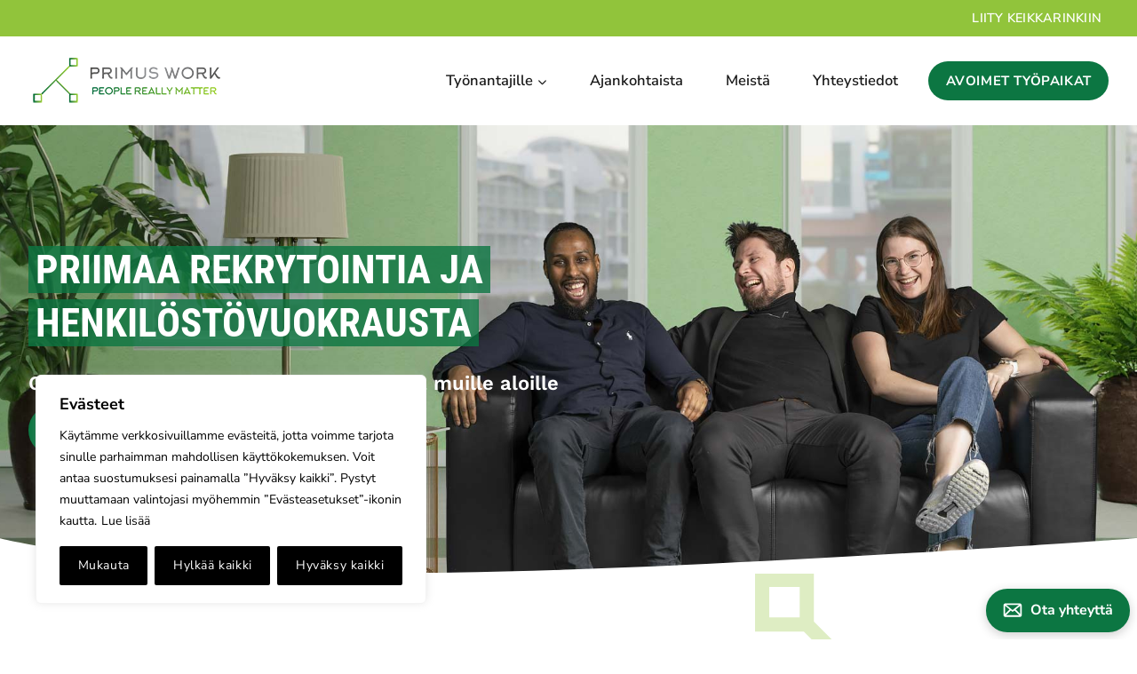

--- FILE ---
content_type: text/html; charset=UTF-8
request_url: https://primuswork.fi/
body_size: 43524
content:
<!doctype html><html lang="fi" prefix="og: https://ogp.me/ns#" class="no-js" itemtype="https://schema.org/WebPage" itemscope><head><script data-no-optimize="1">var litespeed_docref=sessionStorage.getItem("litespeed_docref");litespeed_docref&&(Object.defineProperty(document,"referrer",{get:function(){return litespeed_docref}}),sessionStorage.removeItem("litespeed_docref"));</script> <meta charset="UTF-8"><meta name="viewport" content="width=device-width, initial-scale=1, minimum-scale=1"><link rel="profile" href="http://gmpg.org/xfn/11"><link rel="apple-touch-icon" sizes="180x180" href="/apple-touch-icon.png"><link rel="icon" type="image/png" sizes="32x32" href="/favicon-32x32.png"><link rel="icon" type="image/png" sizes="16x16" href="/favicon-16x16.png"><link rel="manifest" href="/site.webmanifest"><link rel="mask-icon" href="/safari-pinned-tab.svg" color="#5bbad5"><meta name="msapplication-TileColor" content="#da532c"><meta name="theme-color" content="#ffffff">
 <script src="[data-uri]" defer></script> <noscript>
<img height="1" width="1" style="display:none"
src="https://www.facebook.com/tr?id={1206114576777175}&ev=PageView&noscript=1"/>
</noscript>
 <script>(function(w,d,s,l,i){w[l]=w[l]||[];w[l].push({'gtm.start':
	new Date().getTime(),event:'gtm.js'});var f=d.getElementsByTagName(s)[0],
	j=d.createElement(s),dl=l!='dataLayer'?'&l='+l:'';j.async=true;j.src=
	'https://www.googletagmanager.com/gtm.js?id='+i+dl;f.parentNode.insertBefore(j,f);
	})(window,document,'script','dataLayer','GTM-M6XGC5SH');</script> <title>Primus Work</title><meta name="description" content="Primus Work on henkilöstöyritys, jonka missiona on löytää oikea tekijä oikeaan työpaikkaan. Meille on tärkeää, että voimme auttaa ammattilaisia löytämään"/><meta name="robots" content="follow, index, max-snippet:-1, max-video-preview:-1, max-image-preview:large"/><link rel="canonical" href="https://primuswork.fi/" /><meta property="og:locale" content="fi_FI" /><meta property="og:type" content="website" /><meta property="og:title" content="Primus Work" /><meta property="og:description" content="Primus Work on henkilöstöyritys, jonka missiona on löytää oikea tekijä oikeaan työpaikkaan. Meille on tärkeää, että voimme auttaa ammattilaisia löytämään" /><meta property="og:url" content="https://primuswork.fi/" /><meta property="og:site_name" content="Primus Work" /><meta property="og:updated_time" content="2025-09-02T10:19:17+03:00" /><meta property="article:published_time" content="2022-10-28T13:08:44+03:00" /><meta property="article:modified_time" content="2025-09-02T10:19:17+03:00" /><meta name="twitter:card" content="summary_large_image" /><meta name="twitter:title" content="Primus Work" /><meta name="twitter:description" content="Primus Work on henkilöstöyritys, jonka missiona on löytää oikea tekijä oikeaan työpaikkaan. Meille on tärkeää, että voimme auttaa ammattilaisia löytämään" /><meta name="twitter:label1" content="Written by" /><meta name="twitter:data1" content="Helpot Kotisivut" /><meta name="twitter:label2" content="Time to read" /><meta name="twitter:data2" content="Less than a minute" /> <script type="application/ld+json" class="rank-math-schema">{"@context":"https://schema.org","@graph":[{"@type":"Organization","@id":"https://primuswork.fi/#organization","name":"Perusasennus","logo":{"@type":"ImageObject","@id":"https://primuswork.fi/#logo","url":"https://primuswork.fi/wp-content/uploads/2023/03/logo-primus-work-150x69.png","contentUrl":"https://primuswork.fi/wp-content/uploads/2023/03/logo-primus-work-150x69.png","caption":"Perusasennus","inLanguage":"fi"}},{"@type":"WebSite","@id":"https://primuswork.fi/#website","url":"https://primuswork.fi","name":"Perusasennus","publisher":{"@id":"https://primuswork.fi/#organization"},"inLanguage":"fi","potentialAction":{"@type":"SearchAction","target":"https://primuswork.fi/?s={search_term_string}","query-input":"required name=search_term_string"}},{"@type":"ImageObject","@id":"https://primuswork.fi/wp-content/uploads/2023/03/avoimet-tyopaikat.svg","url":"https://primuswork.fi/wp-content/uploads/2023/03/avoimet-tyopaikat.svg","width":"200","height":"200","inLanguage":"fi"},{"@type":"WebPage","@id":"https://primuswork.fi/#webpage","url":"https://primuswork.fi/","name":"Primus Work","datePublished":"2022-10-28T13:08:44+03:00","dateModified":"2025-09-02T10:19:17+03:00","about":{"@id":"https://primuswork.fi/#organization"},"isPartOf":{"@id":"https://primuswork.fi/#website"},"primaryImageOfPage":{"@id":"https://primuswork.fi/wp-content/uploads/2023/03/avoimet-tyopaikat.svg"},"inLanguage":"fi"},{"@type":"Person","@id":"https://primuswork.fi/#author","name":"Helpot Kotisivut","image":{"@type":"ImageObject","@id":"https://primuswork.fi/wp-content/uploads/2023/03/uudet-avoimet-tyopaikat-96x96.jpg","url":"https://primuswork.fi/wp-content/uploads/2023/03/uudet-avoimet-tyopaikat-96x96.jpg","caption":"Helpot Kotisivut","inLanguage":"fi"},"sameAs":["https://www.helpotkotisivut.fi/"],"worksFor":{"@id":"https://primuswork.fi/#organization"}},{"@type":"Article","headline":"Primus Work","datePublished":"2022-10-28T13:08:44+03:00","dateModified":"2025-09-02T10:19:17+03:00","author":{"@id":"https://primuswork.fi/#author","name":"Helpot Kotisivut"},"publisher":{"@id":"https://primuswork.fi/#organization"},"description":"Primus Work on henkil\u00f6st\u00f6yritys, jonka missiona on l\u00f6yt\u00e4\u00e4 oikea tekij\u00e4 oikeaan ty\u00f6paikkaan. Meille on t\u00e4rke\u00e4\u00e4, ett\u00e4 voimme auttaa ammattilaisia l\u00f6yt\u00e4m\u00e4\u00e4n","name":"Primus Work","@id":"https://primuswork.fi/#richSnippet","isPartOf":{"@id":"https://primuswork.fi/#webpage"},"image":{"@id":"https://primuswork.fi/wp-content/uploads/2023/03/avoimet-tyopaikat.svg"},"inLanguage":"fi","mainEntityOfPage":{"@id":"https://primuswork.fi/#webpage"}}]}</script> <link rel='preconnect' href='https://www.youtube.com' /><link rel='preconnect' href='https://youtu.be' /><link rel="alternate" type="application/rss+xml" title="Primus Work &raquo; syöte" href="https://primuswork.fi/feed/" /><link rel="alternate" type="application/rss+xml" title="Primus Work &raquo; kommenttien syöte" href="https://primuswork.fi/comments/feed/" /> <script src="[data-uri]" defer></script> <link rel="alternate" title="oEmbed (JSON)" type="application/json+oembed" href="https://primuswork.fi/wp-json/oembed/1.0/embed?url=https%3A%2F%2Fprimuswork.fi%2F" /><link rel="alternate" title="oEmbed (XML)" type="text/xml+oembed" href="https://primuswork.fi/wp-json/oembed/1.0/embed?url=https%3A%2F%2Fprimuswork.fi%2F&#038;format=xml" /><style id='wp-img-auto-sizes-contain-inline-css'>img:is([sizes=auto i],[sizes^="auto," i]){contain-intrinsic-size:3000px 1500px}
/*# sourceURL=wp-img-auto-sizes-contain-inline-css */</style><style>#footer{content-visibility:auto;contain-intrinsic-size:1px 1000px;}</style><link data-optimized="1" rel='stylesheet' id='kadence-blocks-rowlayout-css' href='https://primuswork.fi/wp-content/litespeed/css/d97179e8988840a2cc1f79a288023657.css?ver=943c6' media='all' /><link data-optimized="1" rel='stylesheet' id='kadence-blocks-column-css' href='https://primuswork.fi/wp-content/litespeed/css/76dc180da4174f1627b7a70639ce5856.css?ver=22f9d' media='all' /><link data-optimized="1" rel='stylesheet' id='kadence-blocks-image-css' href='https://primuswork.fi/wp-content/litespeed/css/d8a16ae384e68d2939e6310f7b360eaa.css?ver=a7253' media='all' /><style id='kadence-blocks-advancedheading-inline-css'>.wp-block-kadence-advancedheading mark{background:transparent;border-style:solid;border-width:0}
	.wp-block-kadence-advancedheading mark.kt-highlight{color:#f76a0c;}
	.kb-adv-heading-icon{display: inline-flex;justify-content: center;align-items: center;}
	.is-layout-constrained > .kb-advanced-heading-link {display: block;}.wp-block-kadence-advancedheading.has-background{padding: 0;}	.single-content .kadence-advanced-heading-wrapper h1,
	.single-content .kadence-advanced-heading-wrapper h2,
	.single-content .kadence-advanced-heading-wrapper h3,
	.single-content .kadence-advanced-heading-wrapper h4,
	.single-content .kadence-advanced-heading-wrapper h5,
	.single-content .kadence-advanced-heading-wrapper h6 {margin: 1.5em 0 .5em;}
	.single-content .kadence-advanced-heading-wrapper+* { margin-top:0;}.kb-screen-reader-text{position:absolute;width:1px;height:1px;padding:0;margin:-1px;overflow:hidden;clip:rect(0,0,0,0);}
/*# sourceURL=kadence-blocks-advancedheading-inline-css */</style><link data-optimized="1" rel='stylesheet' id='wp-block-library-css' href='https://primuswork.fi/wp-content/litespeed/css/12f36864ac4edd70f0256f31c4bea5a8.css?ver=ea5a8' media='all' /><style id='wp-block-paragraph-inline-css'>.is-small-text{font-size:.875em}.is-regular-text{font-size:1em}.is-large-text{font-size:2.25em}.is-larger-text{font-size:3em}.has-drop-cap:not(:focus):first-letter{float:left;font-size:8.4em;font-style:normal;font-weight:100;line-height:.68;margin:.05em .1em 0 0;text-transform:uppercase}body.rtl .has-drop-cap:not(:focus):first-letter{float:none;margin-left:.1em}p.has-drop-cap.has-background{overflow:hidden}:root :where(p.has-background){padding:1.25em 2.375em}:where(p.has-text-color:not(.has-link-color)) a{color:inherit}p.has-text-align-left[style*="writing-mode:vertical-lr"],p.has-text-align-right[style*="writing-mode:vertical-rl"]{rotate:180deg}
/*# sourceURL=https://primuswork.fi/wp-includes/blocks/paragraph/style.min.css */</style><style id='wp-block-social-links-inline-css'>.wp-block-social-links{background:none;box-sizing:border-box;margin-left:0;padding-left:0;padding-right:0;text-indent:0}.wp-block-social-links .wp-social-link a,.wp-block-social-links .wp-social-link a:hover{border-bottom:0;box-shadow:none;text-decoration:none}.wp-block-social-links .wp-social-link svg{height:1em;width:1em}.wp-block-social-links .wp-social-link span:not(.screen-reader-text){font-size:.65em;margin-left:.5em;margin-right:.5em}.wp-block-social-links.has-small-icon-size{font-size:16px}.wp-block-social-links,.wp-block-social-links.has-normal-icon-size{font-size:24px}.wp-block-social-links.has-large-icon-size{font-size:36px}.wp-block-social-links.has-huge-icon-size{font-size:48px}.wp-block-social-links.aligncenter{display:flex;justify-content:center}.wp-block-social-links.alignright{justify-content:flex-end}.wp-block-social-link{border-radius:9999px;display:block}@media not (prefers-reduced-motion){.wp-block-social-link{transition:transform .1s ease}}.wp-block-social-link{height:auto}.wp-block-social-link a{align-items:center;display:flex;line-height:0}.wp-block-social-link:hover{transform:scale(1.1)}.wp-block-social-links .wp-block-social-link.wp-social-link{display:inline-block;margin:0;padding:0}.wp-block-social-links .wp-block-social-link.wp-social-link .wp-block-social-link-anchor,.wp-block-social-links .wp-block-social-link.wp-social-link .wp-block-social-link-anchor svg,.wp-block-social-links .wp-block-social-link.wp-social-link .wp-block-social-link-anchor:active,.wp-block-social-links .wp-block-social-link.wp-social-link .wp-block-social-link-anchor:hover,.wp-block-social-links .wp-block-social-link.wp-social-link .wp-block-social-link-anchor:visited{color:currentColor;fill:currentColor}:where(.wp-block-social-links:not(.is-style-logos-only)) .wp-social-link{background-color:#f0f0f0;color:#444}:where(.wp-block-social-links:not(.is-style-logos-only)) .wp-social-link-amazon{background-color:#f90;color:#fff}:where(.wp-block-social-links:not(.is-style-logos-only)) .wp-social-link-bandcamp{background-color:#1ea0c3;color:#fff}:where(.wp-block-social-links:not(.is-style-logos-only)) .wp-social-link-behance{background-color:#0757fe;color:#fff}:where(.wp-block-social-links:not(.is-style-logos-only)) .wp-social-link-bluesky{background-color:#0a7aff;color:#fff}:where(.wp-block-social-links:not(.is-style-logos-only)) .wp-social-link-codepen{background-color:#1e1f26;color:#fff}:where(.wp-block-social-links:not(.is-style-logos-only)) .wp-social-link-deviantart{background-color:#02e49b;color:#fff}:where(.wp-block-social-links:not(.is-style-logos-only)) .wp-social-link-discord{background-color:#5865f2;color:#fff}:where(.wp-block-social-links:not(.is-style-logos-only)) .wp-social-link-dribbble{background-color:#e94c89;color:#fff}:where(.wp-block-social-links:not(.is-style-logos-only)) .wp-social-link-dropbox{background-color:#4280ff;color:#fff}:where(.wp-block-social-links:not(.is-style-logos-only)) .wp-social-link-etsy{background-color:#f45800;color:#fff}:where(.wp-block-social-links:not(.is-style-logos-only)) .wp-social-link-facebook{background-color:#0866ff;color:#fff}:where(.wp-block-social-links:not(.is-style-logos-only)) .wp-social-link-fivehundredpx{background-color:#000;color:#fff}:where(.wp-block-social-links:not(.is-style-logos-only)) .wp-social-link-flickr{background-color:#0461dd;color:#fff}:where(.wp-block-social-links:not(.is-style-logos-only)) .wp-social-link-foursquare{background-color:#e65678;color:#fff}:where(.wp-block-social-links:not(.is-style-logos-only)) .wp-social-link-github{background-color:#24292d;color:#fff}:where(.wp-block-social-links:not(.is-style-logos-only)) .wp-social-link-goodreads{background-color:#eceadd;color:#382110}:where(.wp-block-social-links:not(.is-style-logos-only)) .wp-social-link-google{background-color:#ea4434;color:#fff}:where(.wp-block-social-links:not(.is-style-logos-only)) .wp-social-link-gravatar{background-color:#1d4fc4;color:#fff}:where(.wp-block-social-links:not(.is-style-logos-only)) .wp-social-link-instagram{background-color:#f00075;color:#fff}:where(.wp-block-social-links:not(.is-style-logos-only)) .wp-social-link-lastfm{background-color:#e21b24;color:#fff}:where(.wp-block-social-links:not(.is-style-logos-only)) .wp-social-link-linkedin{background-color:#0d66c2;color:#fff}:where(.wp-block-social-links:not(.is-style-logos-only)) .wp-social-link-mastodon{background-color:#3288d4;color:#fff}:where(.wp-block-social-links:not(.is-style-logos-only)) .wp-social-link-medium{background-color:#000;color:#fff}:where(.wp-block-social-links:not(.is-style-logos-only)) .wp-social-link-meetup{background-color:#f6405f;color:#fff}:where(.wp-block-social-links:not(.is-style-logos-only)) .wp-social-link-patreon{background-color:#000;color:#fff}:where(.wp-block-social-links:not(.is-style-logos-only)) .wp-social-link-pinterest{background-color:#e60122;color:#fff}:where(.wp-block-social-links:not(.is-style-logos-only)) .wp-social-link-pocket{background-color:#ef4155;color:#fff}:where(.wp-block-social-links:not(.is-style-logos-only)) .wp-social-link-reddit{background-color:#ff4500;color:#fff}:where(.wp-block-social-links:not(.is-style-logos-only)) .wp-social-link-skype{background-color:#0478d7;color:#fff}:where(.wp-block-social-links:not(.is-style-logos-only)) .wp-social-link-snapchat{background-color:#fefc00;color:#fff;stroke:#000}:where(.wp-block-social-links:not(.is-style-logos-only)) .wp-social-link-soundcloud{background-color:#ff5600;color:#fff}:where(.wp-block-social-links:not(.is-style-logos-only)) .wp-social-link-spotify{background-color:#1bd760;color:#fff}:where(.wp-block-social-links:not(.is-style-logos-only)) .wp-social-link-telegram{background-color:#2aabee;color:#fff}:where(.wp-block-social-links:not(.is-style-logos-only)) .wp-social-link-threads{background-color:#000;color:#fff}:where(.wp-block-social-links:not(.is-style-logos-only)) .wp-social-link-tiktok{background-color:#000;color:#fff}:where(.wp-block-social-links:not(.is-style-logos-only)) .wp-social-link-tumblr{background-color:#011835;color:#fff}:where(.wp-block-social-links:not(.is-style-logos-only)) .wp-social-link-twitch{background-color:#6440a4;color:#fff}:where(.wp-block-social-links:not(.is-style-logos-only)) .wp-social-link-twitter{background-color:#1da1f2;color:#fff}:where(.wp-block-social-links:not(.is-style-logos-only)) .wp-social-link-vimeo{background-color:#1eb7ea;color:#fff}:where(.wp-block-social-links:not(.is-style-logos-only)) .wp-social-link-vk{background-color:#4680c2;color:#fff}:where(.wp-block-social-links:not(.is-style-logos-only)) .wp-social-link-wordpress{background-color:#3499cd;color:#fff}:where(.wp-block-social-links:not(.is-style-logos-only)) .wp-social-link-whatsapp{background-color:#25d366;color:#fff}:where(.wp-block-social-links:not(.is-style-logos-only)) .wp-social-link-x{background-color:#000;color:#fff}:where(.wp-block-social-links:not(.is-style-logos-only)) .wp-social-link-yelp{background-color:#d32422;color:#fff}:where(.wp-block-social-links:not(.is-style-logos-only)) .wp-social-link-youtube{background-color:red;color:#fff}:where(.wp-block-social-links.is-style-logos-only) .wp-social-link{background:none}:where(.wp-block-social-links.is-style-logos-only) .wp-social-link svg{height:1.25em;width:1.25em}:where(.wp-block-social-links.is-style-logos-only) .wp-social-link-amazon{color:#f90}:where(.wp-block-social-links.is-style-logos-only) .wp-social-link-bandcamp{color:#1ea0c3}:where(.wp-block-social-links.is-style-logos-only) .wp-social-link-behance{color:#0757fe}:where(.wp-block-social-links.is-style-logos-only) .wp-social-link-bluesky{color:#0a7aff}:where(.wp-block-social-links.is-style-logos-only) .wp-social-link-codepen{color:#1e1f26}:where(.wp-block-social-links.is-style-logos-only) .wp-social-link-deviantart{color:#02e49b}:where(.wp-block-social-links.is-style-logos-only) .wp-social-link-discord{color:#5865f2}:where(.wp-block-social-links.is-style-logos-only) .wp-social-link-dribbble{color:#e94c89}:where(.wp-block-social-links.is-style-logos-only) .wp-social-link-dropbox{color:#4280ff}:where(.wp-block-social-links.is-style-logos-only) .wp-social-link-etsy{color:#f45800}:where(.wp-block-social-links.is-style-logos-only) .wp-social-link-facebook{color:#0866ff}:where(.wp-block-social-links.is-style-logos-only) .wp-social-link-fivehundredpx{color:#000}:where(.wp-block-social-links.is-style-logos-only) .wp-social-link-flickr{color:#0461dd}:where(.wp-block-social-links.is-style-logos-only) .wp-social-link-foursquare{color:#e65678}:where(.wp-block-social-links.is-style-logos-only) .wp-social-link-github{color:#24292d}:where(.wp-block-social-links.is-style-logos-only) .wp-social-link-goodreads{color:#382110}:where(.wp-block-social-links.is-style-logos-only) .wp-social-link-google{color:#ea4434}:where(.wp-block-social-links.is-style-logos-only) .wp-social-link-gravatar{color:#1d4fc4}:where(.wp-block-social-links.is-style-logos-only) .wp-social-link-instagram{color:#f00075}:where(.wp-block-social-links.is-style-logos-only) .wp-social-link-lastfm{color:#e21b24}:where(.wp-block-social-links.is-style-logos-only) .wp-social-link-linkedin{color:#0d66c2}:where(.wp-block-social-links.is-style-logos-only) .wp-social-link-mastodon{color:#3288d4}:where(.wp-block-social-links.is-style-logos-only) .wp-social-link-medium{color:#000}:where(.wp-block-social-links.is-style-logos-only) .wp-social-link-meetup{color:#f6405f}:where(.wp-block-social-links.is-style-logos-only) .wp-social-link-patreon{color:#000}:where(.wp-block-social-links.is-style-logos-only) .wp-social-link-pinterest{color:#e60122}:where(.wp-block-social-links.is-style-logos-only) .wp-social-link-pocket{color:#ef4155}:where(.wp-block-social-links.is-style-logos-only) .wp-social-link-reddit{color:#ff4500}:where(.wp-block-social-links.is-style-logos-only) .wp-social-link-skype{color:#0478d7}:where(.wp-block-social-links.is-style-logos-only) .wp-social-link-snapchat{color:#fff;stroke:#000}:where(.wp-block-social-links.is-style-logos-only) .wp-social-link-soundcloud{color:#ff5600}:where(.wp-block-social-links.is-style-logos-only) .wp-social-link-spotify{color:#1bd760}:where(.wp-block-social-links.is-style-logos-only) .wp-social-link-telegram{color:#2aabee}:where(.wp-block-social-links.is-style-logos-only) .wp-social-link-threads{color:#000}:where(.wp-block-social-links.is-style-logos-only) .wp-social-link-tiktok{color:#000}:where(.wp-block-social-links.is-style-logos-only) .wp-social-link-tumblr{color:#011835}:where(.wp-block-social-links.is-style-logos-only) .wp-social-link-twitch{color:#6440a4}:where(.wp-block-social-links.is-style-logos-only) .wp-social-link-twitter{color:#1da1f2}:where(.wp-block-social-links.is-style-logos-only) .wp-social-link-vimeo{color:#1eb7ea}:where(.wp-block-social-links.is-style-logos-only) .wp-social-link-vk{color:#4680c2}:where(.wp-block-social-links.is-style-logos-only) .wp-social-link-whatsapp{color:#25d366}:where(.wp-block-social-links.is-style-logos-only) .wp-social-link-wordpress{color:#3499cd}:where(.wp-block-social-links.is-style-logos-only) .wp-social-link-x{color:#000}:where(.wp-block-social-links.is-style-logos-only) .wp-social-link-yelp{color:#d32422}:where(.wp-block-social-links.is-style-logos-only) .wp-social-link-youtube{color:red}.wp-block-social-links.is-style-pill-shape .wp-social-link{width:auto}:root :where(.wp-block-social-links .wp-social-link a){padding:.25em}:root :where(.wp-block-social-links.is-style-logos-only .wp-social-link a){padding:0}:root :where(.wp-block-social-links.is-style-pill-shape .wp-social-link a){padding-left:.6666666667em;padding-right:.6666666667em}.wp-block-social-links:not(.has-icon-color):not(.has-icon-background-color) .wp-social-link-snapchat .wp-block-social-link-label{color:#000}
/*# sourceURL=https://primuswork.fi/wp-includes/blocks/social-links/style.min.css */</style><style id='global-styles-inline-css'>:root{--wp--preset--aspect-ratio--square: 1;--wp--preset--aspect-ratio--4-3: 4/3;--wp--preset--aspect-ratio--3-4: 3/4;--wp--preset--aspect-ratio--3-2: 3/2;--wp--preset--aspect-ratio--2-3: 2/3;--wp--preset--aspect-ratio--16-9: 16/9;--wp--preset--aspect-ratio--9-16: 9/16;--wp--preset--color--black: #000000;--wp--preset--color--cyan-bluish-gray: #abb8c3;--wp--preset--color--white: #ffffff;--wp--preset--color--pale-pink: #f78da7;--wp--preset--color--vivid-red: #cf2e2e;--wp--preset--color--luminous-vivid-orange: #ff6900;--wp--preset--color--luminous-vivid-amber: #fcb900;--wp--preset--color--light-green-cyan: #7bdcb5;--wp--preset--color--vivid-green-cyan: #00d084;--wp--preset--color--pale-cyan-blue: #8ed1fc;--wp--preset--color--vivid-cyan-blue: #0693e3;--wp--preset--color--vivid-purple: #9b51e0;--wp--preset--color--theme-palette-1: var(--global-palette1);--wp--preset--color--theme-palette-2: var(--global-palette2);--wp--preset--color--theme-palette-3: var(--global-palette3);--wp--preset--color--theme-palette-4: var(--global-palette4);--wp--preset--color--theme-palette-5: var(--global-palette5);--wp--preset--color--theme-palette-6: var(--global-palette6);--wp--preset--color--theme-palette-7: var(--global-palette7);--wp--preset--color--theme-palette-8: var(--global-palette8);--wp--preset--color--theme-palette-9: var(--global-palette9);--wp--preset--color--theme-palette-10: var(--global-palette10);--wp--preset--color--theme-palette-11: var(--global-palette11);--wp--preset--color--theme-palette-12: var(--global-palette12);--wp--preset--color--theme-palette-13: var(--global-palette13);--wp--preset--color--theme-palette-14: var(--global-palette14);--wp--preset--color--theme-palette-15: var(--global-palette15);--wp--preset--gradient--vivid-cyan-blue-to-vivid-purple: linear-gradient(135deg,rgb(6,147,227) 0%,rgb(155,81,224) 100%);--wp--preset--gradient--light-green-cyan-to-vivid-green-cyan: linear-gradient(135deg,rgb(122,220,180) 0%,rgb(0,208,130) 100%);--wp--preset--gradient--luminous-vivid-amber-to-luminous-vivid-orange: linear-gradient(135deg,rgb(252,185,0) 0%,rgb(255,105,0) 100%);--wp--preset--gradient--luminous-vivid-orange-to-vivid-red: linear-gradient(135deg,rgb(255,105,0) 0%,rgb(207,46,46) 100%);--wp--preset--gradient--very-light-gray-to-cyan-bluish-gray: linear-gradient(135deg,rgb(238,238,238) 0%,rgb(169,184,195) 100%);--wp--preset--gradient--cool-to-warm-spectrum: linear-gradient(135deg,rgb(74,234,220) 0%,rgb(151,120,209) 20%,rgb(207,42,186) 40%,rgb(238,44,130) 60%,rgb(251,105,98) 80%,rgb(254,248,76) 100%);--wp--preset--gradient--blush-light-purple: linear-gradient(135deg,rgb(255,206,236) 0%,rgb(152,150,240) 100%);--wp--preset--gradient--blush-bordeaux: linear-gradient(135deg,rgb(254,205,165) 0%,rgb(254,45,45) 50%,rgb(107,0,62) 100%);--wp--preset--gradient--luminous-dusk: linear-gradient(135deg,rgb(255,203,112) 0%,rgb(199,81,192) 50%,rgb(65,88,208) 100%);--wp--preset--gradient--pale-ocean: linear-gradient(135deg,rgb(255,245,203) 0%,rgb(182,227,212) 50%,rgb(51,167,181) 100%);--wp--preset--gradient--electric-grass: linear-gradient(135deg,rgb(202,248,128) 0%,rgb(113,206,126) 100%);--wp--preset--gradient--midnight: linear-gradient(135deg,rgb(2,3,129) 0%,rgb(40,116,252) 100%);--wp--preset--font-size--small: var(--global-font-size-small);--wp--preset--font-size--medium: var(--global-font-size-medium);--wp--preset--font-size--large: var(--global-font-size-large);--wp--preset--font-size--x-large: 42px;--wp--preset--font-size--larger: var(--global-font-size-larger);--wp--preset--font-size--xxlarge: var(--global-font-size-xxlarge);--wp--preset--spacing--20: 0.44rem;--wp--preset--spacing--30: 0.67rem;--wp--preset--spacing--40: 1rem;--wp--preset--spacing--50: 1rem;--wp--preset--spacing--60: 2rem;--wp--preset--spacing--70: 3rem;--wp--preset--spacing--80: 4rem;--wp--preset--spacing--90: 5rem;--wp--preset--shadow--natural: 6px 6px 9px rgba(0, 0, 0, 0.2);--wp--preset--shadow--deep: 12px 12px 50px rgba(0, 0, 0, 0.4);--wp--preset--shadow--sharp: 6px 6px 0px rgba(0, 0, 0, 0.2);--wp--preset--shadow--outlined: 6px 6px 0px -3px rgb(255, 255, 255), 6px 6px rgb(0, 0, 0);--wp--preset--shadow--crisp: 6px 6px 0px rgb(0, 0, 0);}p{--wp--preset--font-size--1: 1rem;--wp--preset--font-size--1-2: 1.2rem;--wp--preset--font-size--1-4: 1.4rem;--wp--preset--font-size--1-6: 1.6rem;--wp--preset--font-size--1-8: 1.8rem;}:root { --wp--style--global--content-size: var(--global-calc-content-width);--wp--style--global--wide-size: var(--global-calc-wide-content-width); }:where(body) { margin: 0; }.wp-site-blocks > .alignleft { float: left; margin-right: 2em; }.wp-site-blocks > .alignright { float: right; margin-left: 2em; }.wp-site-blocks > .aligncenter { justify-content: center; margin-left: auto; margin-right: auto; }:where(.is-layout-flex){gap: 0.5em;}:where(.is-layout-grid){gap: 0.5em;}.is-layout-flow > .alignleft{float: left;margin-inline-start: 0;margin-inline-end: 2em;}.is-layout-flow > .alignright{float: right;margin-inline-start: 2em;margin-inline-end: 0;}.is-layout-flow > .aligncenter{margin-left: auto !important;margin-right: auto !important;}.is-layout-constrained > .alignleft{float: left;margin-inline-start: 0;margin-inline-end: 2em;}.is-layout-constrained > .alignright{float: right;margin-inline-start: 2em;margin-inline-end: 0;}.is-layout-constrained > .aligncenter{margin-left: auto !important;margin-right: auto !important;}.is-layout-constrained > :where(:not(.alignleft):not(.alignright):not(.alignfull)){max-width: var(--wp--style--global--content-size);margin-left: auto !important;margin-right: auto !important;}.is-layout-constrained > .alignwide{max-width: var(--wp--style--global--wide-size);}body .is-layout-flex{display: flex;}.is-layout-flex{flex-wrap: wrap;align-items: center;}.is-layout-flex > :is(*, div){margin: 0;}body .is-layout-grid{display: grid;}.is-layout-grid > :is(*, div){margin: 0;}body{padding-top: 0px;padding-right: 0px;padding-bottom: 0px;padding-left: 0px;}a:where(:not(.wp-element-button)){text-decoration: underline;}:root :where(.wp-element-button, .wp-block-button__link){font-style: inherit;font-weight: inherit;letter-spacing: inherit;text-transform: inherit;}.has-black-color{color: var(--wp--preset--color--black) !important;}.has-cyan-bluish-gray-color{color: var(--wp--preset--color--cyan-bluish-gray) !important;}.has-white-color{color: var(--wp--preset--color--white) !important;}.has-pale-pink-color{color: var(--wp--preset--color--pale-pink) !important;}.has-vivid-red-color{color: var(--wp--preset--color--vivid-red) !important;}.has-luminous-vivid-orange-color{color: var(--wp--preset--color--luminous-vivid-orange) !important;}.has-luminous-vivid-amber-color{color: var(--wp--preset--color--luminous-vivid-amber) !important;}.has-light-green-cyan-color{color: var(--wp--preset--color--light-green-cyan) !important;}.has-vivid-green-cyan-color{color: var(--wp--preset--color--vivid-green-cyan) !important;}.has-pale-cyan-blue-color{color: var(--wp--preset--color--pale-cyan-blue) !important;}.has-vivid-cyan-blue-color{color: var(--wp--preset--color--vivid-cyan-blue) !important;}.has-vivid-purple-color{color: var(--wp--preset--color--vivid-purple) !important;}.has-theme-palette-1-color{color: var(--wp--preset--color--theme-palette-1) !important;}.has-theme-palette-2-color{color: var(--wp--preset--color--theme-palette-2) !important;}.has-theme-palette-3-color{color: var(--wp--preset--color--theme-palette-3) !important;}.has-theme-palette-4-color{color: var(--wp--preset--color--theme-palette-4) !important;}.has-theme-palette-5-color{color: var(--wp--preset--color--theme-palette-5) !important;}.has-theme-palette-6-color{color: var(--wp--preset--color--theme-palette-6) !important;}.has-theme-palette-7-color{color: var(--wp--preset--color--theme-palette-7) !important;}.has-theme-palette-8-color{color: var(--wp--preset--color--theme-palette-8) !important;}.has-theme-palette-9-color{color: var(--wp--preset--color--theme-palette-9) !important;}.has-theme-palette-10-color{color: var(--wp--preset--color--theme-palette-10) !important;}.has-theme-palette-11-color{color: var(--wp--preset--color--theme-palette-11) !important;}.has-theme-palette-12-color{color: var(--wp--preset--color--theme-palette-12) !important;}.has-theme-palette-13-color{color: var(--wp--preset--color--theme-palette-13) !important;}.has-theme-palette-14-color{color: var(--wp--preset--color--theme-palette-14) !important;}.has-theme-palette-15-color{color: var(--wp--preset--color--theme-palette-15) !important;}.has-black-background-color{background-color: var(--wp--preset--color--black) !important;}.has-cyan-bluish-gray-background-color{background-color: var(--wp--preset--color--cyan-bluish-gray) !important;}.has-white-background-color{background-color: var(--wp--preset--color--white) !important;}.has-pale-pink-background-color{background-color: var(--wp--preset--color--pale-pink) !important;}.has-vivid-red-background-color{background-color: var(--wp--preset--color--vivid-red) !important;}.has-luminous-vivid-orange-background-color{background-color: var(--wp--preset--color--luminous-vivid-orange) !important;}.has-luminous-vivid-amber-background-color{background-color: var(--wp--preset--color--luminous-vivid-amber) !important;}.has-light-green-cyan-background-color{background-color: var(--wp--preset--color--light-green-cyan) !important;}.has-vivid-green-cyan-background-color{background-color: var(--wp--preset--color--vivid-green-cyan) !important;}.has-pale-cyan-blue-background-color{background-color: var(--wp--preset--color--pale-cyan-blue) !important;}.has-vivid-cyan-blue-background-color{background-color: var(--wp--preset--color--vivid-cyan-blue) !important;}.has-vivid-purple-background-color{background-color: var(--wp--preset--color--vivid-purple) !important;}.has-theme-palette-1-background-color{background-color: var(--wp--preset--color--theme-palette-1) !important;}.has-theme-palette-2-background-color{background-color: var(--wp--preset--color--theme-palette-2) !important;}.has-theme-palette-3-background-color{background-color: var(--wp--preset--color--theme-palette-3) !important;}.has-theme-palette-4-background-color{background-color: var(--wp--preset--color--theme-palette-4) !important;}.has-theme-palette-5-background-color{background-color: var(--wp--preset--color--theme-palette-5) !important;}.has-theme-palette-6-background-color{background-color: var(--wp--preset--color--theme-palette-6) !important;}.has-theme-palette-7-background-color{background-color: var(--wp--preset--color--theme-palette-7) !important;}.has-theme-palette-8-background-color{background-color: var(--wp--preset--color--theme-palette-8) !important;}.has-theme-palette-9-background-color{background-color: var(--wp--preset--color--theme-palette-9) !important;}.has-theme-palette-10-background-color{background-color: var(--wp--preset--color--theme-palette-10) !important;}.has-theme-palette-11-background-color{background-color: var(--wp--preset--color--theme-palette-11) !important;}.has-theme-palette-12-background-color{background-color: var(--wp--preset--color--theme-palette-12) !important;}.has-theme-palette-13-background-color{background-color: var(--wp--preset--color--theme-palette-13) !important;}.has-theme-palette-14-background-color{background-color: var(--wp--preset--color--theme-palette-14) !important;}.has-theme-palette-15-background-color{background-color: var(--wp--preset--color--theme-palette-15) !important;}.has-black-border-color{border-color: var(--wp--preset--color--black) !important;}.has-cyan-bluish-gray-border-color{border-color: var(--wp--preset--color--cyan-bluish-gray) !important;}.has-white-border-color{border-color: var(--wp--preset--color--white) !important;}.has-pale-pink-border-color{border-color: var(--wp--preset--color--pale-pink) !important;}.has-vivid-red-border-color{border-color: var(--wp--preset--color--vivid-red) !important;}.has-luminous-vivid-orange-border-color{border-color: var(--wp--preset--color--luminous-vivid-orange) !important;}.has-luminous-vivid-amber-border-color{border-color: var(--wp--preset--color--luminous-vivid-amber) !important;}.has-light-green-cyan-border-color{border-color: var(--wp--preset--color--light-green-cyan) !important;}.has-vivid-green-cyan-border-color{border-color: var(--wp--preset--color--vivid-green-cyan) !important;}.has-pale-cyan-blue-border-color{border-color: var(--wp--preset--color--pale-cyan-blue) !important;}.has-vivid-cyan-blue-border-color{border-color: var(--wp--preset--color--vivid-cyan-blue) !important;}.has-vivid-purple-border-color{border-color: var(--wp--preset--color--vivid-purple) !important;}.has-theme-palette-1-border-color{border-color: var(--wp--preset--color--theme-palette-1) !important;}.has-theme-palette-2-border-color{border-color: var(--wp--preset--color--theme-palette-2) !important;}.has-theme-palette-3-border-color{border-color: var(--wp--preset--color--theme-palette-3) !important;}.has-theme-palette-4-border-color{border-color: var(--wp--preset--color--theme-palette-4) !important;}.has-theme-palette-5-border-color{border-color: var(--wp--preset--color--theme-palette-5) !important;}.has-theme-palette-6-border-color{border-color: var(--wp--preset--color--theme-palette-6) !important;}.has-theme-palette-7-border-color{border-color: var(--wp--preset--color--theme-palette-7) !important;}.has-theme-palette-8-border-color{border-color: var(--wp--preset--color--theme-palette-8) !important;}.has-theme-palette-9-border-color{border-color: var(--wp--preset--color--theme-palette-9) !important;}.has-theme-palette-10-border-color{border-color: var(--wp--preset--color--theme-palette-10) !important;}.has-theme-palette-11-border-color{border-color: var(--wp--preset--color--theme-palette-11) !important;}.has-theme-palette-12-border-color{border-color: var(--wp--preset--color--theme-palette-12) !important;}.has-theme-palette-13-border-color{border-color: var(--wp--preset--color--theme-palette-13) !important;}.has-theme-palette-14-border-color{border-color: var(--wp--preset--color--theme-palette-14) !important;}.has-theme-palette-15-border-color{border-color: var(--wp--preset--color--theme-palette-15) !important;}.has-vivid-cyan-blue-to-vivid-purple-gradient-background{background: var(--wp--preset--gradient--vivid-cyan-blue-to-vivid-purple) !important;}.has-light-green-cyan-to-vivid-green-cyan-gradient-background{background: var(--wp--preset--gradient--light-green-cyan-to-vivid-green-cyan) !important;}.has-luminous-vivid-amber-to-luminous-vivid-orange-gradient-background{background: var(--wp--preset--gradient--luminous-vivid-amber-to-luminous-vivid-orange) !important;}.has-luminous-vivid-orange-to-vivid-red-gradient-background{background: var(--wp--preset--gradient--luminous-vivid-orange-to-vivid-red) !important;}.has-very-light-gray-to-cyan-bluish-gray-gradient-background{background: var(--wp--preset--gradient--very-light-gray-to-cyan-bluish-gray) !important;}.has-cool-to-warm-spectrum-gradient-background{background: var(--wp--preset--gradient--cool-to-warm-spectrum) !important;}.has-blush-light-purple-gradient-background{background: var(--wp--preset--gradient--blush-light-purple) !important;}.has-blush-bordeaux-gradient-background{background: var(--wp--preset--gradient--blush-bordeaux) !important;}.has-luminous-dusk-gradient-background{background: var(--wp--preset--gradient--luminous-dusk) !important;}.has-pale-ocean-gradient-background{background: var(--wp--preset--gradient--pale-ocean) !important;}.has-electric-grass-gradient-background{background: var(--wp--preset--gradient--electric-grass) !important;}.has-midnight-gradient-background{background: var(--wp--preset--gradient--midnight) !important;}.has-small-font-size{font-size: var(--wp--preset--font-size--small) !important;}.has-medium-font-size{font-size: var(--wp--preset--font-size--medium) !important;}.has-large-font-size{font-size: var(--wp--preset--font-size--large) !important;}.has-x-large-font-size{font-size: var(--wp--preset--font-size--x-large) !important;}.has-larger-font-size{font-size: var(--wp--preset--font-size--larger) !important;}.has-xxlarge-font-size{font-size: var(--wp--preset--font-size--xxlarge) !important;}p.has-1-font-size{font-size: var(--wp--preset--font-size--1) !important;}p.has-1-2-font-size{font-size: var(--wp--preset--font-size--1-2) !important;}p.has-1-4-font-size{font-size: var(--wp--preset--font-size--1-4) !important;}p.has-1-6-font-size{font-size: var(--wp--preset--font-size--1-6) !important;}p.has-1-8-font-size{font-size: var(--wp--preset--font-size--1-8) !important;}
/*# sourceURL=global-styles-inline-css */</style><style id='core-block-supports-inline-css'>.wp-container-core-social-links-is-layout-2e18a23c{flex-wrap:nowrap;justify-content:center;}
/*# sourceURL=core-block-supports-inline-css */</style><link data-optimized="1" rel='stylesheet' id='search-filter-plugin-styles-css' href='https://primuswork.fi/wp-content/litespeed/css/dc875a8a11ca6d3172fb1a89b1aefb70.css?ver=717c7' media='all' /><link data-optimized="1" rel='stylesheet' id='child-theme-css' href='https://primuswork.fi/wp-content/litespeed/css/8d8babf1e22baf438d04f4bb87134cbf.css?ver=f1204' media='all' /><link data-optimized="1" rel='stylesheet' id='kadence-global-css' href='https://primuswork.fi/wp-content/litespeed/css/59b1c9cead00550e92bf41202d1e5daf.css?ver=ab851' media='all' /><style id='kadence-global-inline-css'>/* Kadence Base CSS */
:root{--global-palette1:#0c7642;--global-palette2:#91c43b;--global-palette3:#000000;--global-palette4:rgba(0,0,0,0.9);--global-palette5:rgba(0,0,0,0.8);--global-palette6:rgba(0,0,0,0.7);--global-palette7:#f5f5f5;--global-palette8:rgba(255,255,255,0.9);--global-palette9:#ffffff;--global-palette10:oklch(from var(--global-palette1) calc(l + 0.10 * (1 - l)) calc(c * 1.00) calc(h + 180) / 100%);--global-palette11:#13612e;--global-palette12:#1159af;--global-palette13:#b82105;--global-palette14:#f7630c;--global-palette15:#f5a524;--global-palette9rgb:255, 255, 255;--global-palette-highlight:var(--global-palette1);--global-palette-highlight-alt:var(--global-palette2);--global-palette-highlight-alt2:var(--global-palette9);--global-palette-btn-bg:var(--global-palette1);--global-palette-btn-bg-hover:var(--global-palette2);--global-palette-btn:var(--global-palette9);--global-palette-btn-hover:var(--global-palette8);--global-palette-btn-sec-bg:var(--global-palette7);--global-palette-btn-sec-bg-hover:var(--global-palette2);--global-palette-btn-sec:var(--global-palette3);--global-palette-btn-sec-hover:var(--global-palette9);--global-body-font-family:'Nunito Sans', sans-serif;--global-heading-font-family:inherit;--global-primary-nav-font-family:'Nunito Sans', sans-serif;--global-fallback-font:sans-serif;--global-display-fallback-font:sans-serif;--global-content-width:1290px;--global-content-wide-width:calc(1290px + 230px);--global-content-narrow-width:842px;--global-content-edge-padding:2rem;--global-content-boxed-padding:2rem;--global-calc-content-width:calc(1290px - var(--global-content-edge-padding) - var(--global-content-edge-padding) );--wp--style--global--content-size:var(--global-calc-content-width);}.wp-site-blocks{--global-vw:calc( 100vw - ( 0.5 * var(--scrollbar-offset)));}body{background:var(--global-palette9);-webkit-font-smoothing:antialiased;-moz-osx-font-smoothing:grayscale;}body, input, select, optgroup, textarea{font-style:normal;font-weight:normal;font-size:18px;line-height:1.75;font-family:var(--global-body-font-family);color:var(--global-palette4);}.content-bg, body.content-style-unboxed .site{background:var(--global-palette9);}h1,h2,h3,h4,h5,h6{font-family:var(--global-heading-font-family);}h1{font-style:normal;font-weight:700;font-size:2.5rem;line-height:1.3;color:var(--global-palette3);}h2{font-style:normal;font-weight:700;font-size:2.1rem;line-height:1.3;color:var(--global-palette3);}h3{font-style:normal;font-weight:700;font-size:1.7rem;line-height:1.3;color:var(--global-palette3);}h4{font-style:normal;font-weight:700;font-size:1.5rem;line-height:1.3;color:var(--global-palette3);}h5{font-style:normal;font-weight:700;font-size:1.25rem;line-height:1.3;color:var(--global-palette3);}h6{font-style:normal;font-weight:700;font-size:1.1rem;line-height:1.3;color:var(--global-palette3);}@media all and (max-width: 1024px){h1{font-size:2.1rem;}h2{font-size:1.7rem;}h3{font-size:1.5rem;}h4{font-size:1.25rem;}h5{font-size:1.1rem;}}@media all and (max-width: 767px){h1{font-size:1.7rem;}h2{font-size:1.5rem;}h3{font-size:1.25rem;}}.entry-hero .kadence-breadcrumbs{max-width:1290px;}.site-container, .site-header-row-layout-contained, .site-footer-row-layout-contained, .entry-hero-layout-contained, .comments-area, .alignfull > .wp-block-cover__inner-container, .alignwide > .wp-block-cover__inner-container{max-width:var(--global-content-width);}.content-width-narrow .content-container.site-container, .content-width-narrow .hero-container.site-container{max-width:var(--global-content-narrow-width);}@media all and (min-width: 1520px){.wp-site-blocks .content-container  .alignwide{margin-left:-115px;margin-right:-115px;width:unset;max-width:unset;}}@media all and (min-width: 1102px){.content-width-narrow .wp-site-blocks .content-container .alignwide{margin-left:-130px;margin-right:-130px;width:unset;max-width:unset;}}.content-style-boxed .wp-site-blocks .entry-content .alignwide{margin-left:calc( -1 * var( --global-content-boxed-padding ) );margin-right:calc( -1 * var( --global-content-boxed-padding ) );}.content-area{margin-top:4rem;margin-bottom:4rem;}@media all and (max-width: 1024px){.content-area{margin-top:2rem;margin-bottom:2rem;}}@media all and (max-width: 767px){.content-area{margin-top:2rem;margin-bottom:2rem;}}@media all and (max-width: 1024px){:root{--global-content-edge-padding:2rem;--global-content-boxed-padding:2rem;}}@media all and (max-width: 767px){:root{--global-content-edge-padding:1rem;--global-content-boxed-padding:1rem;}}.entry-content-wrap{padding:2rem;}@media all and (max-width: 1024px){.entry-content-wrap{padding:2rem;}}@media all and (max-width: 767px){.entry-content-wrap{padding:1rem;}}.entry.single-entry{box-shadow:0px 15px 15px -10px rgba(0,0,0,0.05);}.entry.loop-entry{box-shadow:0px 15px 15px -10px rgba(0,0,0,0.05);}.loop-entry .entry-content-wrap{padding:2rem;}@media all and (max-width: 1024px){.loop-entry .entry-content-wrap{padding:2rem;}}@media all and (max-width: 767px){.loop-entry .entry-content-wrap{padding:1rem;}}button, .button, .wp-block-button__link, input[type="button"], input[type="reset"], input[type="submit"], .fl-button, .elementor-button-wrapper .elementor-button, .wc-block-components-checkout-place-order-button, .wc-block-cart__submit{font-style:normal;font-weight:700;font-size:0.938rem;line-height:25px;letter-spacing:0.6px;font-family:'Nunito Sans', sans-serif;text-transform:uppercase;border-radius:50px;padding:0.938rem 1.563rem 0.938rem 1.563rem;box-shadow:0px 0px 0px 0px rgba(0,0,0,0);}.wp-block-button.is-style-outline .wp-block-button__link{padding:0.938rem 1.563rem 0.938rem 1.563rem;}button:hover, button:focus, button:active, .button:hover, .button:focus, .button:active, .wp-block-button__link:hover, .wp-block-button__link:focus, .wp-block-button__link:active, input[type="button"]:hover, input[type="button"]:focus, input[type="button"]:active, input[type="reset"]:hover, input[type="reset"]:focus, input[type="reset"]:active, input[type="submit"]:hover, input[type="submit"]:focus, input[type="submit"]:active, .elementor-button-wrapper .elementor-button:hover, .elementor-button-wrapper .elementor-button:focus, .elementor-button-wrapper .elementor-button:active, .wc-block-cart__submit:hover{box-shadow:0px 0px 0px 0px rgba(0,0,0,0);}.kb-button.kb-btn-global-outline.kb-btn-global-inherit{padding-top:calc(0.938rem - 2px);padding-right:calc(1.563rem - 2px);padding-bottom:calc(0.938rem - 2px);padding-left:calc(1.563rem - 2px);}button.button-style-secondary, .button.button-style-secondary, .wp-block-button__link.button-style-secondary, input[type="button"].button-style-secondary, input[type="reset"].button-style-secondary, input[type="submit"].button-style-secondary, .fl-button.button-style-secondary, .elementor-button-wrapper .elementor-button.button-style-secondary, .wc-block-components-checkout-place-order-button.button-style-secondary, .wc-block-cart__submit.button-style-secondary{font-style:normal;font-weight:700;font-size:0.938rem;line-height:25px;letter-spacing:0.6px;font-family:'Nunito Sans', sans-serif;text-transform:uppercase;}@media all and (min-width: 1025px){.transparent-header .entry-hero .entry-hero-container-inner{padding-top:calc(0px + 100px);}}@media all and (max-width: 1024px){.mobile-transparent-header .entry-hero .entry-hero-container-inner{padding-top:calc(0px + 100px);}}@media all and (max-width: 767px){.mobile-transparent-header .entry-hero .entry-hero-container-inner{padding-top:calc(0px + 100px);}}.entry-hero.page-hero-section .entry-header{min-height:200px;}
/* Kadence Header CSS */
@media all and (max-width: 1024px){.mobile-transparent-header #masthead{position:absolute;left:0px;right:0px;z-index:100;}.kadence-scrollbar-fixer.mobile-transparent-header #masthead{right:var(--scrollbar-offset,0);}.mobile-transparent-header #masthead, .mobile-transparent-header .site-top-header-wrap .site-header-row-container-inner, .mobile-transparent-header .site-main-header-wrap .site-header-row-container-inner, .mobile-transparent-header .site-bottom-header-wrap .site-header-row-container-inner{background:transparent;}.site-header-row-tablet-layout-fullwidth, .site-header-row-tablet-layout-standard{padding:0px;}}@media all and (min-width: 1025px){.transparent-header #masthead{position:absolute;left:0px;right:0px;z-index:100;}.transparent-header.kadence-scrollbar-fixer #masthead{right:var(--scrollbar-offset,0);}.transparent-header #masthead, .transparent-header .site-top-header-wrap .site-header-row-container-inner, .transparent-header .site-main-header-wrap .site-header-row-container-inner, .transparent-header .site-bottom-header-wrap .site-header-row-container-inner{background:transparent;}}.site-branding a.brand img{max-width:221px;}.site-branding a.brand img.svg-logo-image{width:221px;}.site-branding{padding:0px 0px 0px 0px;}#masthead, #masthead .kadence-sticky-header.item-is-fixed:not(.item-at-start):not(.site-header-row-container):not(.site-main-header-wrap), #masthead .kadence-sticky-header.item-is-fixed:not(.item-at-start) > .site-header-row-container-inner{background:#ffffff;}.site-main-header-wrap .site-header-row-container-inner{background:var(--global-palette9);}.site-main-header-inner-wrap{min-height:100px;}.site-main-header-wrap .site-header-row-container-inner>.site-container{padding:0rem 2rem 0rem 2rem;}@media all and (max-width: 1024px){.site-main-header-wrap .site-header-row-container-inner>.site-container{padding:0rem 2rem 0rem 2rem;}}@media all and (max-width: 767px){.site-main-header-wrap .site-header-row-container-inner>.site-container{padding:0rem 1rem 0rem 1rem;}}.site-top-header-wrap .site-header-row-container-inner{background:var(--global-palette2);}.site-top-header-inner-wrap{min-height:0px;}.site-top-header-wrap .site-header-row-container-inner>.site-container{padding:0.5rem 2rem 0.5rem 2rem;}@media all and (max-width: 1024px){.site-top-header-wrap .site-header-row-container-inner>.site-container{padding:0.5rem 1rem 0.5rem 1rem;}}@media all and (max-width: 767px){.site-top-header-wrap .site-header-row-container-inner>.site-container{padding:0.3rem 1rem 0.3rem 1rem;}}#masthead .kadence-sticky-header.item-is-fixed:not(.item-at-start):not(.site-header-row-container):not(.item-hidden-above):not(.site-main-header-wrap), #masthead .kadence-sticky-header.item-is-fixed:not(.item-at-start):not(.item-hidden-above) > .site-header-row-container-inner{background:var(--global-palette9);}.site-main-header-wrap.site-header-row-container.site-header-focus-item.site-header-row-layout-standard.kadence-sticky-header.item-is-fixed.item-is-stuck, .site-header-upper-inner-wrap.kadence-sticky-header.item-is-fixed.item-is-stuck, .site-header-inner-wrap.kadence-sticky-header.item-is-fixed.item-is-stuck, .site-top-header-wrap.site-header-row-container.site-header-focus-item.site-header-row-layout-standard.kadence-sticky-header.item-is-fixed.item-is-stuck, .site-bottom-header-wrap.site-header-row-container.site-header-focus-item.site-header-row-layout-standard.kadence-sticky-header.item-is-fixed.item-is-stuck{box-shadow:0px 0px 0px 0px rgba(0,0,0,0);}.header-navigation[class*="header-navigation-style-underline"] .header-menu-container.primary-menu-container>ul>li>a:after{width:calc( 100% - 3rem);}.main-navigation .primary-menu-container > ul > li.menu-item > a{padding-left:calc(3rem / 2);padding-right:calc(3rem / 2);padding-top:1rem;padding-bottom:1rem;color:var(--global-palette4);}.main-navigation .primary-menu-container > ul > li.menu-item .dropdown-nav-special-toggle{right:calc(3rem / 2);}.main-navigation .primary-menu-container > ul li.menu-item > a{font-style:normal;font-weight:600;font-size:1.032rem;font-family:var(--global-primary-nav-font-family);}.main-navigation .primary-menu-container > ul > li.menu-item > a:hover{color:var(--global-palette1);}
					.header-navigation[class*="header-navigation-style-underline"] .header-menu-container.primary-menu-container>ul>li.current-menu-ancestor>a:after,
					.header-navigation[class*="header-navigation-style-underline"] .header-menu-container.primary-menu-container>ul>li.current-page-parent>a:after,
					.header-navigation[class*="header-navigation-style-underline"] .header-menu-container.primary-menu-container>ul>li.current-product-ancestor>a:after
				{transform:scale(1, 1) translate(50%, 0);}
					.main-navigation .primary-menu-container > ul > li.menu-item.current-menu-item > a, 
					.main-navigation .primary-menu-container > ul > li.menu-item.current-menu-ancestor > a, 
					.main-navigation .primary-menu-container > ul > li.menu-item.current-page-parent > a,
					.main-navigation .primary-menu-container > ul > li.menu-item.current-product-ancestor > a
				{color:var(--global-palette1);}.header-navigation .header-menu-container ul ul.sub-menu, .header-navigation .header-menu-container ul ul.submenu{background:var(--global-palette9);box-shadow:0px 20px 40px -12px rgba(0,0,0,0.05);}.header-navigation .header-menu-container ul ul li.menu-item, .header-menu-container ul.menu > li.kadence-menu-mega-enabled > ul > li.menu-item > a{border-bottom:1px solid rgba(255,255,255,0.1);border-radius:0px 0px 0px 0px;}.header-navigation .header-menu-container ul ul li.menu-item > a{width:200px;padding-top:0.8rem;padding-bottom:0.8rem;color:var(--global-palette1);font-style:normal;font-size:16px;line-height:1.4;}.header-navigation .header-menu-container ul ul li.menu-item > a:hover{color:var(--global-palette2);background:var(--global-palette9);border-radius:0px 0px 0px 0px;}.header-navigation .header-menu-container ul ul li.menu-item.current-menu-item > a{color:var(--global-palette2);background:var(--global-palette9);border-radius:0px 0px 0px 0px;}.mobile-toggle-open-container .menu-toggle-open, .mobile-toggle-open-container .menu-toggle-open:focus{color:var(--global-palette1);padding:0rem 0rem 0rem 0rem;font-size:14px;}.mobile-toggle-open-container .menu-toggle-open.menu-toggle-style-bordered{border:1px solid currentColor;}.mobile-toggle-open-container .menu-toggle-open .menu-toggle-icon{font-size:2rem;}.mobile-toggle-open-container .menu-toggle-open:hover, .mobile-toggle-open-container .menu-toggle-open:focus-visible{color:var(--global-palette2);}.mobile-navigation ul li{font-style:normal;font-size:1rem;}.mobile-navigation ul li a{padding-top:0.5rem;padding-bottom:0.5rem;}.mobile-navigation ul li > a, .mobile-navigation ul li.menu-item-has-children > .drawer-nav-drop-wrap{color:var(--global-palette3);}.mobile-navigation ul li > a:hover, .mobile-navigation ul li.menu-item-has-children > .drawer-nav-drop-wrap:hover{color:var(--global-palette1);}.mobile-navigation ul li.current-menu-item > a, .mobile-navigation ul li.current-menu-item.menu-item-has-children > .drawer-nav-drop-wrap{color:var(--global-palette1);}.mobile-navigation ul li.menu-item-has-children .drawer-nav-drop-wrap, .mobile-navigation ul li:not(.menu-item-has-children) a{border-bottom:0px none rgba(255,255,255,0.1);}.mobile-navigation:not(.drawer-navigation-parent-toggle-true) ul li.menu-item-has-children .drawer-nav-drop-wrap button{border-left:0px none rgba(255,255,255,0.1);}#mobile-drawer .drawer-inner, #mobile-drawer.popup-drawer-layout-fullwidth.popup-drawer-animation-slice .pop-portion-bg, #mobile-drawer.popup-drawer-layout-fullwidth.popup-drawer-animation-slice.pop-animated.show-drawer .drawer-inner{background:var(--global-palette9);}#mobile-drawer .drawer-header .drawer-toggle{padding:2rem 0rem 0rem 0rem;font-size:2rem;}#mobile-drawer .drawer-header .drawer-toggle, #mobile-drawer .drawer-header .drawer-toggle:focus{color:var(--global-palette1);}#mobile-drawer .drawer-header .drawer-toggle:hover, #mobile-drawer .drawer-header .drawer-toggle:focus:hover{color:var(--global-palette2);}#main-header .header-button{font-style:normal;font-size:0.938rem;margin:0rem 0rem 0rem 0rem;border-radius:50px 50px 50px 50px;box-shadow:0px 0px 0px 0px rgba(0,0,0,0);}#main-header .header-button.button-size-custom{padding:0.6rem 1.2rem 0.6rem 1.2rem;}#main-header .header-button:hover{box-shadow:0px 0px 0px 0px rgba(0,0,0,0);}.header-html{margin:0rem 0rem 0rem 0rem;}.mobile-header-button-wrap .mobile-header-button-inner-wrap .mobile-header-button{font-style:normal;font-size:0.938rem;margin:0.4rem 0rem 0rem 0.4rem;border-radius:50px 50px 50px 50px;border:2px none transparent;box-shadow:0px 0px 0px 0px rgba(0,0,0,0);}.mobile-header-button-wrap .mobile-header-button-inner-wrap .mobile-header-button:hover{box-shadow:0px 0px 0px 0px rgba(0,0,0,0);}.mobile-html{margin:0rem 0rem 0rem 0rem;}
/* Kadence Pro Header CSS */
.header-navigation-dropdown-direction-left ul ul.submenu, .header-navigation-dropdown-direction-left ul ul.sub-menu{right:0px;left:auto;}.rtl .header-navigation-dropdown-direction-right ul ul.submenu, .rtl .header-navigation-dropdown-direction-right ul ul.sub-menu{left:0px;right:auto;}.header-account-button .nav-drop-title-wrap > .kadence-svg-iconset, .header-account-button > .kadence-svg-iconset{font-size:1.2em;}.site-header-item .header-account-button .nav-drop-title-wrap, .site-header-item .header-account-wrap > .header-account-button{display:flex;align-items:center;}.header-account-style-icon_label .header-account-label{padding-left:5px;}.header-account-style-label_icon .header-account-label{padding-right:5px;}.site-header-item .header-account-wrap .header-account-button{text-decoration:none;box-shadow:none;color:inherit;background:transparent;padding:0.6em 0em 0.6em 0em;}.header-mobile-account-wrap .header-account-button .nav-drop-title-wrap > .kadence-svg-iconset, .header-mobile-account-wrap .header-account-button > .kadence-svg-iconset{font-size:1.2em;}.header-mobile-account-wrap .header-account-button .nav-drop-title-wrap, .header-mobile-account-wrap > .header-account-button{display:flex;align-items:center;}.header-mobile-account-wrap.header-account-style-icon_label .header-account-label{padding-left:5px;}.header-mobile-account-wrap.header-account-style-label_icon .header-account-label{padding-right:5px;}.header-mobile-account-wrap .header-account-button{text-decoration:none;box-shadow:none;color:inherit;background:transparent;padding:0.6em 0em 0.6em 0em;}#login-drawer .drawer-inner .drawer-content{display:flex;justify-content:center;align-items:center;position:absolute;top:0px;bottom:0px;left:0px;right:0px;padding:0px;}#loginform p label{display:block;}#login-drawer #loginform{width:100%;}#login-drawer #loginform input{width:100%;}#login-drawer #loginform input[type="checkbox"]{width:auto;}#login-drawer .drawer-inner .drawer-header{position:relative;z-index:100;}#login-drawer .drawer-content_inner.widget_login_form_inner{padding:2em;width:100%;max-width:350px;border-radius:.25rem;background:var(--global-palette9);color:var(--global-palette4);}#login-drawer .lost_password a{color:var(--global-palette6);}#login-drawer .lost_password, #login-drawer .register-field{text-align:center;}#login-drawer .widget_login_form_inner p{margin-top:1.2em;margin-bottom:0em;}#login-drawer .widget_login_form_inner p:first-child{margin-top:0em;}#login-drawer .widget_login_form_inner label{margin-bottom:0.5em;}#login-drawer hr.register-divider{margin:1.2em 0;border-width:1px;}#login-drawer .register-field{font-size:90%;}@media all and (min-width: 1025px){#login-drawer hr.register-divider.hide-desktop{display:none;}#login-drawer p.register-field.hide-desktop{display:none;}}@media all and (max-width: 1024px){#login-drawer hr.register-divider.hide-mobile{display:none;}#login-drawer p.register-field.hide-mobile{display:none;}}@media all and (max-width: 767px){#login-drawer hr.register-divider.hide-mobile{display:none;}#login-drawer p.register-field.hide-mobile{display:none;}}.header-html2{font-style:normal;font-weight:600;font-size:0.9rem;letter-spacing:0.24px;font-family:'Nunito Sans', sans-serif;margin:0rem 0.5rem 0rem 0rem;}.header-html2 a{color:var(--global-palette9);}.header-html2 a:hover{color:var(--global-palette9);}.mobile-html2{font-style:normal;font-weight:normal;font-size:0.75rem;font-family:'Nunito Sans', sans-serif;margin:0rem 0rem 0rem 0rem;}.mobile-html2 a{color:var(--global-palette9);}.mobile-html2 a:hover{color:var(--global-palette1);}.tertiary-navigation .tertiary-menu-container > ul > li.menu-item > a{padding-left:calc(1.2em / 2);padding-right:calc(1.2em / 2);padding-top:0.6em;padding-bottom:0.6em;color:var(--global-palette5);}.tertiary-navigation .tertiary-menu-container > ul > li.menu-item > a:hover{color:var(--global-palette-highlight);}.tertiary-navigation .tertiary-menu-container > ul > li.menu-item.current-menu-item > a{color:var(--global-palette3);}.header-navigation[class*="header-navigation-style-underline"] .header-menu-container.tertiary-menu-container>ul>li>a:after{width:calc( 100% - 1.2em);}.quaternary-navigation .quaternary-menu-container > ul > li.menu-item > a{padding-left:calc(1.2em / 2);padding-right:calc(1.2em / 2);padding-top:0.6em;padding-bottom:0.6em;color:var(--global-palette5);}.quaternary-navigation .quaternary-menu-container > ul > li.menu-item > a:hover{color:var(--global-palette-highlight);}.quaternary-navigation .quaternary-menu-container > ul > li.menu-item.current-menu-item > a{color:var(--global-palette3);}.header-navigation[class*="header-navigation-style-underline"] .header-menu-container.quaternary-menu-container>ul>li>a:after{width:calc( 100% - 1.2em);}#main-header .header-divider{border-right:1px solid var(--global-palette6);height:50%;}#main-header .header-divider2{border-right:1px solid var(--global-palette6);height:50%;}#main-header .header-divider3{border-right:1px solid var(--global-palette6);height:50%;}#mobile-header .header-mobile-divider, #mobile-drawer .header-mobile-divider{border-right:1px solid var(--global-palette6);height:50%;}#mobile-drawer .header-mobile-divider{border-top:1px solid var(--global-palette6);width:50%;}#mobile-header .header-mobile-divider2{border-right:1px solid var(--global-palette6);height:50%;}#mobile-drawer .header-mobile-divider2{border-top:1px solid var(--global-palette6);width:50%;}.header-item-search-bar form ::-webkit-input-placeholder{color:currentColor;opacity:0.5;}.header-item-search-bar form ::placeholder{color:currentColor;opacity:0.5;}.header-search-bar form{max-width:100%;width:240px;}.header-mobile-search-bar form{max-width:calc(100vw - var(--global-sm-spacing) - var(--global-sm-spacing));width:240px;}.header-widget-lstyle-normal .header-widget-area-inner a:not(.button){text-decoration:underline;}.element-contact-inner-wrap{display:flex;flex-wrap:wrap;align-items:center;margin-top:-0.6em;margin-left:calc(-0.6em / 2);margin-right:calc(-0.6em / 2);}.element-contact-inner-wrap .header-contact-item{display:inline-flex;flex-wrap:wrap;align-items:center;margin-top:0.6em;margin-left:calc(0.6em / 2);margin-right:calc(0.6em / 2);}.element-contact-inner-wrap .header-contact-item .kadence-svg-iconset{font-size:1em;}.header-contact-item img{display:inline-block;}.header-contact-item .contact-label{margin-left:0.3em;}.rtl .header-contact-item .contact-label{margin-right:0.3em;margin-left:0px;}.header-mobile-contact-wrap .element-contact-inner-wrap{display:flex;flex-wrap:wrap;align-items:center;margin-top:-0.6em;margin-left:calc(-0.6em / 2);margin-right:calc(-0.6em / 2);}.header-mobile-contact-wrap .element-contact-inner-wrap .header-contact-item{display:inline-flex;flex-wrap:wrap;align-items:center;margin-top:0.6em;margin-left:calc(0.6em / 2);margin-right:calc(0.6em / 2);}.header-mobile-contact-wrap .element-contact-inner-wrap .header-contact-item .kadence-svg-iconset{font-size:1em;}#main-header .header-button2{box-shadow:0px 0px 0px -7px rgba(0,0,0,0);}#main-header .header-button2:hover{box-shadow:0px 15px 25px -7px rgba(0,0,0,0.1);}.mobile-header-button2-wrap .mobile-header-button-inner-wrap .mobile-header-button2{border:2px none transparent;box-shadow:0px 0px 0px -7px rgba(0,0,0,0);}.mobile-header-button2-wrap .mobile-header-button-inner-wrap .mobile-header-button2:hover{box-shadow:0px 15px 25px -7px rgba(0,0,0,0.1);}#widget-drawer.popup-drawer-layout-fullwidth .drawer-content .header-widget2, #widget-drawer.popup-drawer-layout-sidepanel .drawer-inner{max-width:400px;}#widget-drawer.popup-drawer-layout-fullwidth .drawer-content .header-widget2{margin:0 auto;}.widget-toggle-open{display:flex;align-items:center;background:transparent;box-shadow:none;}.widget-toggle-open:hover, .widget-toggle-open:focus{border-color:currentColor;background:transparent;box-shadow:none;}.widget-toggle-open .widget-toggle-icon{display:flex;}.widget-toggle-open .widget-toggle-label{padding-right:5px;}.rtl .widget-toggle-open .widget-toggle-label{padding-left:5px;padding-right:0px;}.widget-toggle-open .widget-toggle-label:empty, .rtl .widget-toggle-open .widget-toggle-label:empty{padding-right:0px;padding-left:0px;}.widget-toggle-open-container .widget-toggle-open{color:var(--global-palette5);padding:0.4em 0.6em 0.4em 0.6em;font-size:14px;}.widget-toggle-open-container .widget-toggle-open.widget-toggle-style-bordered{border:1px solid currentColor;}.widget-toggle-open-container .widget-toggle-open .widget-toggle-icon{font-size:20px;}.widget-toggle-open-container .widget-toggle-open:hover, .widget-toggle-open-container .widget-toggle-open:focus{color:var(--global-palette-highlight);}#widget-drawer .header-widget-2style-normal a:not(.button){text-decoration:underline;}#widget-drawer .header-widget-2style-plain a:not(.button){text-decoration:none;}#widget-drawer .header-widget2 .widget-title{color:var(--global-palette9);}#widget-drawer .header-widget2{color:var(--global-palette8);}#widget-drawer .header-widget2 a:not(.button), #widget-drawer .header-widget2 .drawer-sub-toggle{color:var(--global-palette8);}#widget-drawer .header-widget2 a:not(.button):hover, #widget-drawer .header-widget2 .drawer-sub-toggle:hover{color:var(--global-palette9);}#mobile-secondary-site-navigation ul li{font-size:14px;}#mobile-secondary-site-navigation ul li a{padding-top:1em;padding-bottom:1em;}#mobile-secondary-site-navigation ul li > a, #mobile-secondary-site-navigation ul li.menu-item-has-children > .drawer-nav-drop-wrap{color:var(--global-palette8);}#mobile-secondary-site-navigation ul li.current-menu-item > a, #mobile-secondary-site-navigation ul li.current-menu-item.menu-item-has-children > .drawer-nav-drop-wrap{color:var(--global-palette-highlight);}#mobile-secondary-site-navigation ul li.menu-item-has-children .drawer-nav-drop-wrap, #mobile-secondary-site-navigation ul li:not(.menu-item-has-children) a{border-bottom:1px solid rgba(255,255,255,0.1);}#mobile-secondary-site-navigation:not(.drawer-navigation-parent-toggle-true) ul li.menu-item-has-children .drawer-nav-drop-wrap button{border-left:1px solid rgba(255,255,255,0.1);}
/*# sourceURL=kadence-global-inline-css */</style><link data-optimized="1" rel='stylesheet' id='wpsocialreviews_chat-css' href='https://primuswork.fi/wp-content/litespeed/css/1ff24647b3b0d03e72a75f48a76f75f6.css?ver=4a7fa' media='all' /><link data-optimized="1" rel='stylesheet' id='kadence-blocks-advancedbtn-css' href='https://primuswork.fi/wp-content/litespeed/css/0133408e1a1c407757726656bbbdb3b3.css?ver=4723d' media='all' /><link data-optimized="1" rel='stylesheet' id='kadence-blocks-spacer-css' href='https://primuswork.fi/wp-content/litespeed/css/7f1e79b7d1419b3396523d9bcc464682.css?ver=dd4ca' media='all' /><link data-optimized="1" rel='stylesheet' id='kb-button-deprecated-styles-css' href='https://primuswork.fi/wp-content/litespeed/css/5c37fb6cb87d60aac6a4939d20f1631b.css?ver=968bd' media='all' /><link data-optimized="1" rel='stylesheet' id='kadence-rankmath-css' href='https://primuswork.fi/wp-content/litespeed/css/1e864b606c4e3f89460e44753c7a6b5c.css?ver=077ba' media='all' /><link data-optimized="1" rel='stylesheet' id='kadence-blocks-pro-postgrid-css' href='https://primuswork.fi/wp-content/litespeed/css/7ba8ecb5b43c94b61d442f3d5e1bec14.css?ver=64893' media='all' /><style id='kadence-blocks-global-variables-inline-css'>:root {--global-kb-font-size-sm:clamp(0.8rem, 0.73rem + 0.217vw, 0.9rem);--global-kb-font-size-md:clamp(1.1rem, 0.995rem + 0.326vw, 1.25rem);--global-kb-font-size-lg:clamp(1.75rem, 1.576rem + 0.543vw, 2rem);--global-kb-font-size-xl:clamp(2.25rem, 1.728rem + 1.63vw, 3rem);--global-kb-font-size-xxl:clamp(2.5rem, 1.456rem + 3.26vw, 4rem);--global-kb-font-size-xxxl:clamp(2.75rem, 0.489rem + 7.065vw, 6rem);}
/*# sourceURL=kadence-blocks-global-variables-inline-css */</style><style id='kadence_blocks_css-inline-css'>.kb-row-layout-id89_c6e828-5b > .kt-row-column-wrap{max-width:var( --global-content-width, 1290px );padding-left:var(--global-content-edge-padding);padding-right:var(--global-content-edge-padding);padding-top:4rem;padding-right:2rem;padding-bottom:1rem;padding-left:2rem;grid-template-columns:minmax(0, 1fr);}.kb-row-layout-id89_c6e828-5b{background-color:#262626;}.kb-row-layout-id89_c6e828-5b ,.kb-row-layout-id89_c6e828-5b h1,.kb-row-layout-id89_c6e828-5b h2,.kb-row-layout-id89_c6e828-5b h3,.kb-row-layout-id89_c6e828-5b h4,.kb-row-layout-id89_c6e828-5b h5,.kb-row-layout-id89_c6e828-5b h6{color:var(--global-palette3, #1A202C);}.kb-row-layout-id89_c6e828-5b a{color:var(--global-palette3, #1A202C);}.kb-row-layout-id89_c6e828-5b a:hover{color:var(--global-palette4, #2D3748);}@media all and (max-width: 1024px){.kb-row-layout-id89_c6e828-5b > .kt-row-column-wrap{padding-top:2rem;padding-bottom:1rem;}}@media all and (max-width: 767px){.kb-row-layout-id89_c6e828-5b > .kt-row-column-wrap{padding-right:1rem;padding-left:1rem;grid-template-columns:minmax(0, 1fr);}}.kadence-column89_6e7f7a-4e > .kt-inside-inner-col{column-gap:var(--global-kb-gap-sm, 1rem);}.kadence-column89_6e7f7a-4e > .kt-inside-inner-col{flex-direction:column;}.kadence-column89_6e7f7a-4e > .kt-inside-inner-col > .aligncenter{width:100%;}@media all and (max-width: 1024px){.kadence-column89_6e7f7a-4e > .kt-inside-inner-col{flex-direction:column;justify-content:center;}}@media all and (max-width: 767px){.kadence-column89_6e7f7a-4e > .kt-inside-inner-col{flex-direction:column;justify-content:center;}}.kb-row-layout-id89_e04f1e-22 > .kt-row-column-wrap{max-width:var( --global-content-width, 1290px );padding-left:var(--global-content-edge-padding);padding-right:var(--global-content-edge-padding);padding-top:0rem;padding-right:0rem;padding-bottom:0rem;padding-left:0rem;}.kb-row-layout-id89_e04f1e-22 > .kt-row-column-wrap > div:not(.added-for-specificity){grid-column:initial;}.kb-row-layout-id89_e04f1e-22 > .kt-row-column-wrap{grid-template-columns:repeat(4, minmax(0, 1fr));}@media all and (max-width: 1024px){.kb-row-layout-id89_e04f1e-22 > .kt-row-column-wrap{padding-top:2rem;padding-bottom:2rem;}}@media all and (min-width: 768px) and (max-width: 1024px){.kb-row-layout-id89_e04f1e-22{display:none !important;}}@media all and (max-width: 767px){.kb-row-layout-id89_e04f1e-22 > .kt-row-column-wrap{padding-right:1rem;padding-left:1rem;grid-template-columns:minmax(0, 1fr);}.kb-row-layout-id89_e04f1e-22 > .kt-row-column-wrap > div:not(.added-for-specificity){grid-column:initial;}.kb-row-layout-id89_e04f1e-22{display:none !important;}}.kadence-column89_31474a-13 > .kt-inside-inner-col{column-gap:var(--global-kb-gap-sm, 1rem);}.kadence-column89_31474a-13 > .kt-inside-inner-col{flex-direction:column;}.kadence-column89_31474a-13 > .kt-inside-inner-col > .aligncenter{width:100%;}@media all and (max-width: 1024px){.kadence-column89_31474a-13 > .kt-inside-inner-col{flex-direction:column;justify-content:center;}}@media all and (max-width: 767px){.kadence-column89_31474a-13 > .kt-inside-inner-col{flex-direction:column;justify-content:center;}}.wp-block-kadence-image.kb-image89_bd4cb5-70:not(.kb-specificity-added):not(.kb-extra-specificity-added){margin-bottom:-5rem;}.kb-image89_bd4cb5-70.kb-image-is-ratio-size, .kb-image89_bd4cb5-70 .kb-image-is-ratio-size{max-width:300px;width:100%;}.wp-block-kadence-column > .kt-inside-inner-col > .kb-image89_bd4cb5-70.kb-image-is-ratio-size, .wp-block-kadence-column > .kt-inside-inner-col > .kb-image89_bd4cb5-70 .kb-image-is-ratio-size{align-self:unset;}.kb-image89_bd4cb5-70{max-width:300px;}.image-is-svg.kb-image89_bd4cb5-70{-webkit-flex:0 1 100%;flex:0 1 100%;}.image-is-svg.kb-image89_bd4cb5-70 img{width:100%;}.kb-image89_bd4cb5-70 .kb-image-has-overlay:after{opacity:0.3;}.kadence-column89_31a8aa-18 > .kt-inside-inner-col{column-gap:var(--global-kb-gap-sm, 1rem);}.kadence-column89_31a8aa-18 > .kt-inside-inner-col{flex-direction:column;}.kadence-column89_31a8aa-18 > .kt-inside-inner-col > .aligncenter{width:100%;}@media all and (max-width: 1024px){.kadence-column89_31a8aa-18 > .kt-inside-inner-col{flex-direction:column;justify-content:center;}}@media all and (max-width: 767px){.kadence-column89_31a8aa-18 > .kt-inside-inner-col{flex-direction:column;justify-content:center;}}.kadence-column89_edf161-1f > .kt-inside-inner-col{column-gap:var(--global-kb-gap-sm, 1rem);}.kadence-column89_edf161-1f > .kt-inside-inner-col{flex-direction:column;}.kadence-column89_edf161-1f > .kt-inside-inner-col > .aligncenter{width:100%;}@media all and (max-width: 1024px){.kadence-column89_edf161-1f > .kt-inside-inner-col{flex-direction:column;justify-content:center;}}@media all and (max-width: 767px){.kadence-column89_edf161-1f > .kt-inside-inner-col{flex-direction:column;justify-content:center;}}.kadence-column89_097e5e-cf > .kt-inside-inner-col{display:flex;}.kadence-column89_097e5e-cf > .kt-inside-inner-col{row-gap:0px;column-gap:0px;}.kadence-column89_097e5e-cf > .kt-inside-inner-col{flex-direction:row;flex-wrap:wrap;align-items:center;justify-content:flex-end;}.kadence-column89_097e5e-cf > .kt-inside-inner-col > *, .kadence-column89_097e5e-cf > .kt-inside-inner-col > figure.wp-block-image, .kadence-column89_097e5e-cf > .kt-inside-inner-col > figure.wp-block-kadence-image{margin-top:0px;margin-bottom:0px;}.kadence-column89_097e5e-cf > .kt-inside-inner-col > .kb-image-is-ratio-size{flex-grow:1;}.kadence-column89_097e5e-cf{text-align:right;}@media all and (max-width: 1024px){.kadence-column89_097e5e-cf > .kt-inside-inner-col{flex-direction:row;flex-wrap:wrap;align-items:center;justify-content:flex-end;}}@media all and (min-width: 768px) and (max-width: 1024px){.kadence-column89_097e5e-cf > .kt-inside-inner-col > *, .kadence-column89_097e5e-cf > .kt-inside-inner-col > figure.wp-block-image, .kadence-column89_097e5e-cf > .kt-inside-inner-col > figure.wp-block-kadence-image{margin-top:0px;margin-bottom:0px;}.kadence-column89_097e5e-cf > .kt-inside-inner-col > .kb-image-is-ratio-size{flex-grow:1;}}@media all and (max-width: 767px){.kadence-column89_097e5e-cf > .kt-inside-inner-col{flex-direction:row;flex-wrap:wrap;justify-content:flex-start;justify-content:flex-end;}.kadence-column89_097e5e-cf > .kt-inside-inner-col > *, .kadence-column89_097e5e-cf > .kt-inside-inner-col > figure.wp-block-image, .kadence-column89_097e5e-cf > .kt-inside-inner-col > figure.wp-block-kadence-image{margin-top:0px;margin-bottom:0px;}.kadence-column89_097e5e-cf > .kt-inside-inner-col > .kb-image-is-ratio-size{flex-grow:1;}}.wp-block-kadence-image.kb-image89_5c2f11-7b:not(.kb-specificity-added):not(.kb-extra-specificity-added){margin-top:0rem;margin-right:0rem;margin-bottom:-5rem;margin-left:0rem;}.kb-image89_5c2f11-7b.kb-image-is-ratio-size, .kb-image89_5c2f11-7b .kb-image-is-ratio-size{max-width:250px;width:100%;}.wp-block-kadence-column > .kt-inside-inner-col > .kb-image89_5c2f11-7b.kb-image-is-ratio-size, .wp-block-kadence-column > .kt-inside-inner-col > .kb-image89_5c2f11-7b .kb-image-is-ratio-size{align-self:unset;}.kb-image89_5c2f11-7b{max-width:250px;}.image-is-svg.kb-image89_5c2f11-7b{-webkit-flex:0 1 100%;flex:0 1 100%;}.image-is-svg.kb-image89_5c2f11-7b img{width:100%;}.kb-image89_5c2f11-7b:not(.kb-image-is-ratio-size) .kb-img, .kb-image89_5c2f11-7b.kb-image-is-ratio-size{padding-top:0rem;padding-right:0rem;padding-bottom:0rem;padding-left:0rem;}.kb-image89_5c2f11-7b .kb-image-has-overlay:after{opacity:0.3;}.kb-row-layout-id89_901607-f6 > .kt-row-column-wrap{max-width:var( --global-content-width, 1290px );padding-left:var(--global-content-edge-padding);padding-right:var(--global-content-edge-padding);padding-top:0rem;padding-right:0rem;padding-bottom:4rem;padding-left:0rem;grid-template-columns:minmax(0, 1fr);}@media all and (min-width: 1025px){.kb-row-layout-id89_901607-f6{display:none !important;}}@media all and (max-width: 1024px){.kb-row-layout-id89_901607-f6 > .kt-row-column-wrap{padding-top:0rem;padding-bottom:4rem;}}@media all and (max-width: 767px){.kb-row-layout-id89_901607-f6 > .kt-row-column-wrap{padding-right:1rem;padding-left:1rem;grid-template-columns:minmax(0, 1fr);}}.kadence-column89_6a60ed-6b > .kt-inside-inner-col{column-gap:var(--global-kb-gap-sm, 1rem);}.kadence-column89_6a60ed-6b > .kt-inside-inner-col{flex-direction:column;}.kadence-column89_6a60ed-6b > .kt-inside-inner-col > .aligncenter{width:100%;}@media all and (max-width: 1024px){.kadence-column89_6a60ed-6b > .kt-inside-inner-col{flex-direction:column;justify-content:center;}}@media all and (max-width: 767px){.kadence-column89_6a60ed-6b > .kt-inside-inner-col{flex-direction:column;justify-content:center;}}.wp-block-kadence-image.kb-image89_db06a9-11:not(.kb-specificity-added):not(.kb-extra-specificity-added){margin-top:0rem;margin-right:0rem;margin-bottom:-5rem;margin-left:0rem;}.kb-image89_db06a9-11.kb-image-is-ratio-size, .kb-image89_db06a9-11 .kb-image-is-ratio-size{max-width:250px;width:100%;}.wp-block-kadence-column > .kt-inside-inner-col > .kb-image89_db06a9-11.kb-image-is-ratio-size, .wp-block-kadence-column > .kt-inside-inner-col > .kb-image89_db06a9-11 .kb-image-is-ratio-size{align-self:unset;}.kb-image89_db06a9-11 figure{max-width:250px;}.kb-image89_db06a9-11 .image-is-svg, .kb-image89_db06a9-11 .image-is-svg img{width:100%;}.kb-image89_db06a9-11:not(.kb-image-is-ratio-size) .kb-img, .kb-image89_db06a9-11.kb-image-is-ratio-size{padding-top:0rem;padding-right:0rem;padding-bottom:0rem;padding-left:0rem;}.kb-image89_db06a9-11 .kb-image-has-overlay:after{opacity:0.3;}.wp-block-kadence-image.kb-image89_143f69-a0:not(.kb-specificity-added):not(.kb-extra-specificity-added){margin-bottom:-5rem;}.kb-image89_143f69-a0.kb-image-is-ratio-size, .kb-image89_143f69-a0 .kb-image-is-ratio-size{max-width:200px;width:100%;}.wp-block-kadence-column > .kt-inside-inner-col > .kb-image89_143f69-a0.kb-image-is-ratio-size, .wp-block-kadence-column > .kt-inside-inner-col > .kb-image89_143f69-a0 .kb-image-is-ratio-size{align-self:unset;}.kb-image89_143f69-a0 figure{max-width:200px;}.kb-image89_143f69-a0 .image-is-svg, .kb-image89_143f69-a0 .image-is-svg img{width:100%;}.kb-image89_143f69-a0:not(.kb-image-is-ratio-size) .kb-img, .kb-image89_143f69-a0.kb-image-is-ratio-size{padding-top:var(--global-kb-spacing-3xl, 6.5rem);}.kb-image89_143f69-a0 .kb-image-has-overlay:after{opacity:0.3;}.kb-row-layout-id89_8093fb-8b > .kt-row-column-wrap{max-width:var( --global-content-width, 1290px );padding-left:var(--global-content-edge-padding);padding-right:var(--global-content-edge-padding);padding-top:0rem;padding-right:0rem;padding-bottom:4rem;padding-left:0rem;grid-template-columns:minmax(0, 1fr);}.kb-row-layout-id89_8093fb-8b ,.kb-row-layout-id89_8093fb-8b h1,.kb-row-layout-id89_8093fb-8b h2,.kb-row-layout-id89_8093fb-8b h3,.kb-row-layout-id89_8093fb-8b h4,.kb-row-layout-id89_8093fb-8b h5,.kb-row-layout-id89_8093fb-8b h6{color:var(--global-palette9, #ffffff);}.kb-row-layout-id89_8093fb-8b a{color:var(--global-palette9, #ffffff);}.kb-row-layout-id89_8093fb-8b a:hover{color:var(--global-palette2, #2B6CB0);}@media all and (max-width: 1024px){.kb-row-layout-id89_8093fb-8b > .kt-row-column-wrap{padding-top:2rem;padding-bottom:2rem;}}@media all and (max-width: 767px){.kb-row-layout-id89_8093fb-8b > .kt-row-column-wrap{padding-right:1rem;padding-left:1rem;grid-template-columns:minmax(0, 1fr);}}.kadence-column89_ae9310-4d > .kt-inside-inner-col{column-gap:var(--global-kb-gap-sm, 1rem);}.kadence-column89_ae9310-4d > .kt-inside-inner-col{flex-direction:column;}.kadence-column89_ae9310-4d > .kt-inside-inner-col > .aligncenter{width:100%;}@media all and (max-width: 1024px){.kadence-column89_ae9310-4d > .kt-inside-inner-col{flex-direction:column;justify-content:center;}}@media all and (max-width: 767px){.kadence-column89_ae9310-4d > .kt-inside-inner-col{flex-direction:column;justify-content:center;}}.wp-block-kadence-image.kb-image89_71f5a8-74:not(.kb-specificity-added):not(.kb-extra-specificity-added){margin-top:0rem;margin-right:0rem;margin-bottom:0rem;margin-left:0rem;}.kb-image89_71f5a8-74.kb-image-is-ratio-size, .kb-image89_71f5a8-74 .kb-image-is-ratio-size{max-width:250px;width:100%;}.wp-block-kadence-column > .kt-inside-inner-col > .kb-image89_71f5a8-74.kb-image-is-ratio-size, .wp-block-kadence-column > .kt-inside-inner-col > .kb-image89_71f5a8-74 .kb-image-is-ratio-size{align-self:unset;}.kb-image89_71f5a8-74 figure{max-width:250px;}.kb-image89_71f5a8-74 .image-is-svg, .kb-image89_71f5a8-74 .image-is-svg img{width:100%;}.kb-image89_71f5a8-74:not(.kb-image-is-ratio-size) .kb-img, .kb-image89_71f5a8-74.kb-image-is-ratio-size{padding-top:0rem;padding-right:0rem;padding-bottom:0rem;padding-left:0rem;}.kb-image89_71f5a8-74 .kb-image-has-overlay:after{opacity:0.3;}@media all and (max-width: 1024px){.wp-block-kadence-image.kb-image89_71f5a8-74:not(.kb-specificity-added):not(.kb-extra-specificity-added){margin-bottom:-2rem;}}.kadence-column89_c23f70-54 > .kt-inside-inner-col{column-gap:var(--global-kb-gap-sm, 1rem);}.kadence-column89_c23f70-54 > .kt-inside-inner-col{flex-direction:column;}.kadence-column89_c23f70-54 > .kt-inside-inner-col > .aligncenter{width:100%;}@media all and (max-width: 1024px){.kadence-column89_c23f70-54 > .kt-inside-inner-col{flex-direction:column;justify-content:center;}}@media all and (max-width: 767px){.kadence-column89_c23f70-54 > .kt-inside-inner-col{flex-direction:column;justify-content:center;}}.wp-block-kadence-advancedheading.kt-adv-heading89_ea2d86-05, .wp-block-kadence-advancedheading.kt-adv-heading89_ea2d86-05[data-kb-block="kb-adv-heading89_ea2d86-05"]{text-align:center;font-size:1rem;}.wp-block-kadence-advancedheading.kt-adv-heading89_ea2d86-05 mark.kt-highlight, .wp-block-kadence-advancedheading.kt-adv-heading89_ea2d86-05[data-kb-block="kb-adv-heading89_ea2d86-05"] mark.kt-highlight{-webkit-box-decoration-break:clone;box-decoration-break:clone;}.wp-block-kadence-advancedheading.kt-adv-heading89_ea2d86-05 img.kb-inline-image, .wp-block-kadence-advancedheading.kt-adv-heading89_ea2d86-05[data-kb-block="kb-adv-heading89_ea2d86-05"] img.kb-inline-image{width:150px;display:inline-block;}.wp-block-kadence-advancedheading.kt-adv-heading89_57e342-13, .wp-block-kadence-advancedheading.kt-adv-heading89_57e342-13[data-kb-block="kb-adv-heading89_57e342-13"]{text-align:center;}.wp-block-kadence-advancedheading.kt-adv-heading89_57e342-13 mark.kt-highlight, .wp-block-kadence-advancedheading.kt-adv-heading89_57e342-13[data-kb-block="kb-adv-heading89_57e342-13"] mark.kt-highlight{-webkit-box-decoration-break:clone;box-decoration-break:clone;}.wp-block-kadence-advancedheading.kt-adv-heading89_57e342-13 img.kb-inline-image, .wp-block-kadence-advancedheading.kt-adv-heading89_57e342-13[data-kb-block="kb-adv-heading89_57e342-13"] img.kb-inline-image{width:150px;display:inline-block;}.wp-block-kadence-advancedheading.kt-adv-heading89_d9071b-75, .wp-block-kadence-advancedheading.kt-adv-heading89_d9071b-75[data-kb-block="kb-adv-heading89_d9071b-75"]{text-align:center;}.wp-block-kadence-advancedheading.kt-adv-heading89_d9071b-75 mark.kt-highlight, .wp-block-kadence-advancedheading.kt-adv-heading89_d9071b-75[data-kb-block="kb-adv-heading89_d9071b-75"] mark.kt-highlight{-webkit-box-decoration-break:clone;box-decoration-break:clone;}.wp-block-kadence-advancedheading.kt-adv-heading89_d9071b-75 img.kb-inline-image, .wp-block-kadence-advancedheading.kt-adv-heading89_d9071b-75[data-kb-block="kb-adv-heading89_d9071b-75"] img.kb-inline-image{width:150px;display:inline-block;}.wp-block-kadence-advancedheading.kt-adv-heading89_d9071b-75[data-kb-block="kb-adv-heading89_d9071b-75"] a, .kt-adv-heading-link89_d9071b-75, .kt-adv-heading-link89_d9071b-75 .kt-adv-heading89_d9071b-75[data-kb-block="kb-adv-heading89_d9071b-75"]{color:var(--global-palette2, #2B6CB0);}.wp-block-kadence-advancedheading.kt-adv-heading89_d9071b-75[data-kb-block="kb-adv-heading89_d9071b-75"] a:hover, .kt-adv-heading-link89_d9071b-75:hover, .kt-adv-heading-link89_d9071b-75:hover .kt-adv-heading89_d9071b-75[data-kb-block="kb-adv-heading89_d9071b-75"]{color:var(--global-palette2, #2B6CB0);}.wp-block-kadence-advancedheading.kt-adv-heading89_d9071b-75[data-kb-block="kb-adv-heading89_d9071b-75"] a, a.kb-advanced-heading-link.kt-adv-heading-link89_d9071b-75{text-decoration:underline;}.wp-block-kadence-advancedheading.kt-adv-heading89_d9071b-75[data-kb-block="kb-adv-heading89_d9071b-75"] a:hover, a.kb-advanced-heading-link.kt-adv-heading-link89_d9071b-75:hover{text-decoration:underline;}@media all and (max-width: 1024px){.wp-block-kadence-advancedheading.kt-adv-heading89_d9071b-75, .wp-block-kadence-advancedheading.kt-adv-heading89_d9071b-75[data-kb-block="kb-adv-heading89_d9071b-75"]{margin-bottom:-10px;}}.kadence-column89_f60d45-f7 > .kt-inside-inner-col{display:flex;}.kadence-column89_f60d45-f7 > .kt-inside-inner-col{column-gap:var(--global-kb-gap-sm, 1rem);}.kadence-column89_f60d45-f7 > .kt-inside-inner-col{flex-direction:row;flex-wrap:wrap;align-items:center;justify-content:center;}.kadence-column89_f60d45-f7 > .kt-inside-inner-col > *, .kadence-column89_f60d45-f7 > .kt-inside-inner-col > figure.wp-block-image, .kadence-column89_f60d45-f7 > .kt-inside-inner-col > figure.wp-block-kadence-image{margin-top:0px;margin-bottom:0px;}.kadence-column89_f60d45-f7 > .kt-inside-inner-col > .kb-image-is-ratio-size{flex-grow:1;}.kadence-column89_f60d45-f7{text-align:center;}@media all and (max-width: 1024px){.kadence-column89_f60d45-f7 > .kt-inside-inner-col{flex-direction:row;flex-wrap:wrap;align-items:center;justify-content:center;}}@media all and (min-width: 768px) and (max-width: 1024px){.kadence-column89_f60d45-f7 > .kt-inside-inner-col > *, .kadence-column89_f60d45-f7 > .kt-inside-inner-col > figure.wp-block-image, .kadence-column89_f60d45-f7 > .kt-inside-inner-col > figure.wp-block-kadence-image{margin-top:0px;margin-bottom:0px;}.kadence-column89_f60d45-f7 > .kt-inside-inner-col > .kb-image-is-ratio-size{flex-grow:1;}}@media all and (max-width: 767px){.kadence-column89_f60d45-f7 > .kt-inside-inner-col{flex-direction:row;flex-wrap:wrap;justify-content:flex-start;justify-content:center;}.kadence-column89_f60d45-f7 > .kt-inside-inner-col > *, .kadence-column89_f60d45-f7 > .kt-inside-inner-col > figure.wp-block-image, .kadence-column89_f60d45-f7 > .kt-inside-inner-col > figure.wp-block-kadence-image{margin-top:0px;margin-bottom:0px;}.kadence-column89_f60d45-f7 > .kt-inside-inner-col > .kb-image-is-ratio-size{flex-grow:1;}}.kadence-column89_2df1e2-6e > .kt-inside-inner-col{display:flex;}.kadence-column89_2df1e2-6e > .kt-inside-inner-col{row-gap:0rem;column-gap:0rem;}.kadence-column89_2df1e2-6e > .kt-inside-inner-col{flex-direction:row;flex-wrap:wrap;align-items:center;justify-content:space-between;}.kadence-column89_2df1e2-6e > .kt-inside-inner-col > *, .kadence-column89_2df1e2-6e > .kt-inside-inner-col > figure.wp-block-image, .kadence-column89_2df1e2-6e > .kt-inside-inner-col > figure.wp-block-kadence-image{margin-top:0px;margin-bottom:0px;}.kadence-column89_2df1e2-6e > .kt-inside-inner-col > .kb-image-is-ratio-size{flex-grow:1;}@media all and (max-width: 1024px){.kadence-column89_2df1e2-6e > .kt-inside-inner-col{flex-direction:row;flex-wrap:wrap;align-items:center;justify-content:space-between;}}@media all and (min-width: 768px) and (max-width: 1024px){.kadence-column89_2df1e2-6e > .kt-inside-inner-col > *, .kadence-column89_2df1e2-6e > .kt-inside-inner-col > figure.wp-block-image, .kadence-column89_2df1e2-6e > .kt-inside-inner-col > figure.wp-block-kadence-image{margin-top:0px;margin-bottom:0px;}.kadence-column89_2df1e2-6e > .kt-inside-inner-col > .kb-image-is-ratio-size{flex-grow:1;}}@media all and (max-width: 767px){.kadence-column89_2df1e2-6e > .kt-inside-inner-col{flex-direction:row;flex-wrap:wrap;justify-content:flex-start;justify-content:space-between;}.kadence-column89_2df1e2-6e > .kt-inside-inner-col > *, .kadence-column89_2df1e2-6e > .kt-inside-inner-col > figure.wp-block-image, .kadence-column89_2df1e2-6e > .kt-inside-inner-col > figure.wp-block-kadence-image{margin-top:0px;margin-bottom:0px;}.kadence-column89_2df1e2-6e > .kt-inside-inner-col > .kb-image-is-ratio-size{flex-grow:1;}}.kb-row-layout-id89_2574b6-7e > .kt-row-column-wrap{max-width:var( --global-content-width, 1290px );padding-left:var(--global-content-edge-padding);padding-right:var(--global-content-edge-padding);padding-top:0.5rem;padding-right:2rem;padding-bottom:0.5rem;padding-left:2rem;grid-template-columns:repeat(2, minmax(0, 1fr));}.kb-row-layout-id89_2574b6-7e{border-top:1px solid #bbbbbb;}.kb-row-layout-id89_2574b6-7e{background-color:#262626;}.kb-row-layout-id89_2574b6-7e ,.kb-row-layout-id89_2574b6-7e h1,.kb-row-layout-id89_2574b6-7e h2,.kb-row-layout-id89_2574b6-7e h3,.kb-row-layout-id89_2574b6-7e h4,.kb-row-layout-id89_2574b6-7e h5,.kb-row-layout-id89_2574b6-7e h6{color:#a5a5a5;}.kb-row-layout-id89_2574b6-7e a{color:#a5a5a5;}.kb-row-layout-id89_2574b6-7e a:hover{color:var(--global-palette1, #3182CE);}@media all and (max-width: 1024px){.kb-row-layout-id89_2574b6-7e > .kt-row-column-wrap{padding-top:0.5rem;padding-bottom:0.5rem;}}@media all and (max-width: 1024px){.kb-row-layout-id89_2574b6-7e{border-top:1px solid #bbbbbb;}}@media all and (max-width: 767px){.kb-row-layout-id89_2574b6-7e > .kt-row-column-wrap{row-gap:var(--global-kb-gap-none, 0rem );padding-right:1rem;padding-left:1rem;grid-template-columns:minmax(0, 1fr);}.kb-row-layout-id89_2574b6-7e{border-top:1px solid #bbbbbb;}}.kadence-column89_477ab8-dc > .kt-inside-inner-col{column-gap:var(--global-kb-gap-sm, 1rem);}.kadence-column89_477ab8-dc > .kt-inside-inner-col{flex-direction:column;}.kadence-column89_477ab8-dc > .kt-inside-inner-col > .aligncenter{width:100%;}@media all and (max-width: 1024px){.kadence-column89_477ab8-dc > .kt-inside-inner-col{flex-direction:column;justify-content:center;}}@media all and (max-width: 767px){.kadence-column89_477ab8-dc{text-align:center;}.kadence-column89_477ab8-dc > .kt-inside-inner-col{flex-direction:column;justify-content:center;}}.kadence-column89_480ac4-cd > .kt-inside-inner-col{column-gap:var(--global-kb-gap-sm, 1rem);}.kadence-column89_480ac4-cd > .kt-inside-inner-col{flex-direction:column;}.kadence-column89_480ac4-cd > .kt-inside-inner-col > .aligncenter{width:100%;}.kadence-column89_480ac4-cd{text-align:right;}@media all and (max-width: 1024px){.kadence-column89_480ac4-cd > .kt-inside-inner-col{flex-direction:column;justify-content:center;}}@media all and (max-width: 767px){.kadence-column89_480ac4-cd{text-align:center;}.kadence-column89_480ac4-cd > .kt-inside-inner-col{flex-direction:column;justify-content:center;}.kadence-column89_480ac4-cd, .kt-inside-inner-col > .kadence-column89_480ac4-cd:not(.specificity){margin-top:-15px;}}.kb-row-layout-id35_58153f-04 > .kt-row-column-wrap{align-content:center;}:where(.kb-row-layout-id35_58153f-04 > .kt-row-column-wrap) > .wp-block-kadence-column{justify-content:center;}.kb-row-layout-id35_58153f-04 > .kt-row-column-wrap{max-width:var( --global-content-width, 1290px );padding-left:var(--global-content-edge-padding);padding-right:var(--global-content-edge-padding);padding-top:4rem;padding-right:2rem;padding-bottom:4rem;padding-left:2rem;min-height:70vh;grid-template-columns:minmax(0, calc(55% - ((var(--kb-default-row-gutter, var(--global-row-gutter-md, 2rem)) * 1 )/2)))minmax(0, calc(45% - ((var(--kb-default-row-gutter, var(--global-row-gutter-md, 2rem)) * 1 )/2)));}.kb-row-layout-id35_58153f-04{background-image:url('https://primuswork.fi/wp-content/uploads/2023/03/primus-work-henkilostovuokraus-tiimi.jpg');background-size:cover;background-position:center center;background-attachment:scroll;background-repeat:no-repeat;}.kb-row-layout-id35_58153f-04 .kt-row-layout-bottom-sep{height:40px;}@media all and (max-width: 1024px), only screen and (min-device-width: 1024px) and (max-device-width: 1366px) and (-webkit-min-device-pixel-ratio: 2) and (hover: none){.kb-row-layout-wrap.wp-block-kadence-rowlayout.kb-row-layout-id35_58153f-04{background-image:url('https://primuswork.fi/wp-content/uploads/2023/03/primus-work-henkilostovuokraus-tiimi.jpg')!important;background-size:cover;background-position:70% 50%;background-attachment:scroll;background-repeat:no-repeat;}}@media all and (max-width: 1024px){.kb-row-layout-id35_58153f-04 > .kt-row-column-wrap{padding-top:2rem;padding-bottom:2rem;min-height:50vh;grid-template-columns:minmax(0, 1fr);}}@media all and (max-width: 767px){.kb-row-layout-id35_58153f-04 > .kt-row-column-wrap{padding-top:10rem;padding-right:1rem;padding-bottom:2rem;padding-left:1rem;grid-template-columns:minmax(0, 1fr);}.kb-row-layout-id35_58153f-04 > .kt-row-layout-overlay{opacity:0.20;background:var(--global-palette9, #ffffff);}}.kadence-column35_41ba41-94 > .kt-inside-inner-col{column-gap:var(--global-kb-gap-sm, 1rem);}.kadence-column35_41ba41-94 > .kt-inside-inner-col{flex-direction:column;}.kadence-column35_41ba41-94 > .kt-inside-inner-col > .aligncenter{width:100%;}@media all and (max-width: 1024px){.kadence-column35_41ba41-94 > .kt-inside-inner-col{flex-direction:column;justify-content:center;}}@media all and (max-width: 767px){.kadence-column35_41ba41-94 > .kt-inside-inner-col{flex-direction:column;justify-content:center;}}.wp-block-kadence-advancedheading.kt-adv-heading35_3faaf4-62, .wp-block-kadence-advancedheading.kt-adv-heading35_3faaf4-62[data-kb-block="kb-adv-heading35_3faaf4-62"]{font-size:2.8rem;font-weight:700;font-family:'Roboto Condensed';text-transform:uppercase;}.wp-block-kadence-advancedheading.kt-adv-heading35_3faaf4-62 mark.kt-highlight, .wp-block-kadence-advancedheading.kt-adv-heading35_3faaf4-62[data-kb-block="kb-adv-heading35_3faaf4-62"] mark.kt-highlight{line-height:60px;color:var(--global-palette9, #ffffff);background:rgba(12, 118, 66, 0.8);border-top:0px solid rgba(145,196,59,0);border-right:0px solid rgba(145,196,59,0);border-bottom:0px solid rgba(145,196,59,0);border-left:0px solid rgba(145,196,59,0);-webkit-box-decoration-break:clone;box-decoration-break:clone;padding-top:0rem;padding-right:0.5rem;padding-bottom:0rem;padding-left:0.5rem;}.wp-block-kadence-advancedheading.kt-adv-heading35_3faaf4-62 img.kb-inline-image, .wp-block-kadence-advancedheading.kt-adv-heading35_3faaf4-62[data-kb-block="kb-adv-heading35_3faaf4-62"] img.kb-inline-image{width:150px;display:inline-block;}@media all and (max-width: 1024px){.wp-block-kadence-advancedheading.kt-adv-heading35_3faaf4-62 mark.kt-highlight, .wp-block-kadence-advancedheading.kt-adv-heading35_3faaf4-62[data-kb-block="kb-adv-heading35_3faaf4-62"] mark.kt-highlight{border-top:0px solid rgba(145,196,59,0);border-right:0px solid rgba(145,196,59,0);border-bottom:0px solid rgba(145,196,59,0);border-left:0px solid rgba(145,196,59,0);}}@media all and (max-width: 767px){.wp-block-kadence-advancedheading.kt-adv-heading35_3faaf4-62, .wp-block-kadence-advancedheading.kt-adv-heading35_3faaf4-62[data-kb-block="kb-adv-heading35_3faaf4-62"]{font-size:1.6rem;}.wp-block-kadence-advancedheading.kt-adv-heading35_3faaf4-62 mark.kt-highlight, .wp-block-kadence-advancedheading.kt-adv-heading35_3faaf4-62[data-kb-block="kb-adv-heading35_3faaf4-62"] mark.kt-highlight{border-top:0px solid rgba(145,196,59,0);border-right:0px solid rgba(145,196,59,0);border-bottom:0px solid rgba(145,196,59,0);border-left:0px solid rgba(145,196,59,0);line-height:35px;}}.wp-block-kadence-advancedheading.kt-adv-heading35_46cf6c-5c, .wp-block-kadence-advancedheading.kt-adv-heading35_46cf6c-5c[data-kb-block="kb-adv-heading35_46cf6c-5c"]{font-size:1.4rem;line-height:29px;font-weight:600;font-family:'Kantumruy Pro';}.wp-block-kadence-advancedheading.kt-adv-heading35_46cf6c-5c mark.kt-highlight, .wp-block-kadence-advancedheading.kt-adv-heading35_46cf6c-5c[data-kb-block="kb-adv-heading35_46cf6c-5c"] mark.kt-highlight{-webkit-box-decoration-break:clone;box-decoration-break:clone;}.wp-block-kadence-advancedheading.kt-adv-heading35_46cf6c-5c img.kb-inline-image, .wp-block-kadence-advancedheading.kt-adv-heading35_46cf6c-5c[data-kb-block="kb-adv-heading35_46cf6c-5c"] img.kb-inline-image{width:150px;display:inline-block;}.wp-block-kadence-advancedbtn.kb-btns35_0025df-db{gap:12px;justify-content:flex-start;}@media all and (max-width: 1024px){.wp-block-kadence-advancedbtn.kb-btns35_0025df-db{gap:10px;}}@media all and (max-width: 767px){.wp-block-kadence-advancedbtn.kb-btns35_0025df-db{gap:10px;}}ul.menu .wp-block-kadence-advancedbtn .kb-btn35_6600c0-88.kb-button{width:initial;}ul.menu .wp-block-kadence-advancedbtn .kb-btn35_dd54f4-89.kb-button{width:initial;}.wp-block-kadence-advancedbtn .kb-btn35_dd54f4-89.kb-button{background:#9999cc;}.kadence-column35_877d6f-af > .kt-inside-inner-col{column-gap:var(--global-kb-gap-sm, 1rem);}.kadence-column35_877d6f-af > .kt-inside-inner-col{flex-direction:column;}.kadence-column35_877d6f-af > .kt-inside-inner-col > .aligncenter{width:100%;}@media all and (max-width: 1024px){.kadence-column35_877d6f-af > .kt-inside-inner-col{flex-direction:column;justify-content:center;}}@media all and (max-width: 767px){.kadence-column35_877d6f-af > .kt-inside-inner-col{flex-direction:column;justify-content:center;}}.kb-row-layout-id35_55e28a-17 > .kt-row-column-wrap{max-width:800px;margin-left:auto;margin-right:auto;padding-top:4rem;padding-right:2rem;padding-bottom:5rem;padding-left:2rem;grid-template-columns:minmax(0, 1fr);}.kb-row-layout-id35_55e28a-17{background-image:url('https://primuswork.fi/wp-content/uploads/2023/03/kuvio1.svg');background-size:contain;background-position:100% 0%;background-attachment:scroll;background-repeat:no-repeat;}@media all and (max-width: 1024px){.kb-row-layout-id35_55e28a-17 > .kt-row-column-wrap{padding-top:3rem;padding-bottom:2rem;}}@media all and (max-width: 767px){.kb-row-layout-id35_55e28a-17 > .kt-row-column-wrap{padding-right:1rem;padding-left:1rem;grid-template-columns:minmax(0, 1fr);}}.kadence-column35_7bb9bc-c7 > .kt-inside-inner-col{column-gap:var(--global-kb-gap-sm, 1rem);}.kadence-column35_7bb9bc-c7 > .kt-inside-inner-col{flex-direction:column;}.kadence-column35_7bb9bc-c7 > .kt-inside-inner-col > .aligncenter{width:100%;}@media all and (max-width: 1024px){.kadence-column35_7bb9bc-c7 > .kt-inside-inner-col{padding-bottom:var(--global-kb-spacing-xl, 4rem);flex-direction:column;justify-content:center;}}@media all and (max-width: 767px){.kadence-column35_7bb9bc-c7 > .kt-inside-inner-col{flex-direction:column;justify-content:center;}}.wp-block-kadence-advancedheading.kt-adv-heading35_0c028e-ae, .wp-block-kadence-advancedheading.kt-adv-heading35_0c028e-ae[data-kb-block="kb-adv-heading35_0c028e-ae"]{font-size:2.4rem;font-weight:700;font-family:'Roboto Condensed';}.wp-block-kadence-advancedheading.kt-adv-heading35_0c028e-ae mark.kt-highlight, .wp-block-kadence-advancedheading.kt-adv-heading35_0c028e-ae[data-kb-block="kb-adv-heading35_0c028e-ae"] mark.kt-highlight{-webkit-box-decoration-break:clone;box-decoration-break:clone;}.wp-block-kadence-advancedheading.kt-adv-heading35_0c028e-ae img.kb-inline-image, .wp-block-kadence-advancedheading.kt-adv-heading35_0c028e-ae[data-kb-block="kb-adv-heading35_0c028e-ae"] img.kb-inline-image{width:150px;display:inline-block;}.kb-row-layout-id35_825bf5-24 > .kt-row-column-wrap{max-width:var( --global-content-width, 1290px );padding-left:var(--global-content-edge-padding);padding-right:var(--global-content-edge-padding);padding-top:4rem;padding-right:2rem;padding-bottom:4rem;padding-left:2rem;grid-template-columns:minmax(0, 1fr);}@media all and (max-width: 1024px){.kb-row-layout-id35_825bf5-24 > .kt-row-column-wrap{padding-top:2rem;padding-bottom:1rem;}}@media all and (max-width: 767px){.kb-row-layout-id35_825bf5-24 > .kt-row-column-wrap{padding-right:1rem;padding-left:1rem;grid-template-columns:minmax(0, 1fr);}}.kadence-column35_fd1761-71 > .kt-inside-inner-col{column-gap:var(--global-kb-gap-sm, 1rem);}.kadence-column35_fd1761-71 > .kt-inside-inner-col{flex-direction:column;}.kadence-column35_fd1761-71 > .kt-inside-inner-col > .aligncenter{width:100%;}@media all and (max-width: 1024px){.kadence-column35_fd1761-71 > .kt-inside-inner-col{flex-direction:column;justify-content:center;}}@media all and (max-width: 767px){.kadence-column35_fd1761-71 > .kt-inside-inner-col{flex-direction:column;justify-content:center;}}.kb-row-layout-wrap.wp-block-kadence-rowlayout.kb-row-layout-id35_78eb06-2c{margin-top:-5rem;}.kb-row-layout-id35_78eb06-2c > .kt-row-column-wrap{column-gap:var(--global-kb-gap-none, 0rem );max-width:var( --global-content-width, 1290px );padding-left:var(--global-content-edge-padding);padding-right:var(--global-content-edge-padding);padding-top:0rem;padding-right:0rem;padding-bottom:0rem;padding-left:0rem;grid-template-columns:repeat(2, minmax(0, 1fr));}.kb-row-layout-id35_78eb06-2c{border-top-left-radius:20px;border-top-right-radius:20px;border-bottom-right-radius:20px;border-bottom-left-radius:20px;overflow:clip;isolation:isolate;}.kb-row-layout-id35_78eb06-2c > .kt-row-layout-overlay{border-top-left-radius:20px;border-top-right-radius:20px;border-bottom-right-radius:20px;border-bottom-left-radius:20px;}@media all and (max-width: 1024px){.kb-row-layout-id35_78eb06-2c > .kt-row-column-wrap{padding-top:0rem;padding-bottom:2rem;grid-template-columns:minmax(0, 1fr);}}@media all and (max-width: 1024px){.kb-row-layout-id35_78eb06-2c > .kt-row-column-wrap > .wp-block-kadence-column:nth-child(1 of *:not(style)){order:2;}}@media all and (max-width: 1024px){.kb-row-layout-id35_78eb06-2c > .kt-row-column-wrap > .wp-block-kadence-column:nth-child(2 of *:not(style)){order:1;}}@media all and (max-width: 1024px){.kb-row-layout-id35_78eb06-2c > .kt-row-column-wrap > .wp-block-kadence-column:nth-child(3 of *:not(style)){order:12;}}@media all and (max-width: 1024px){.kb-row-layout-id35_78eb06-2c > .kt-row-column-wrap > .wp-block-kadence-column:nth-child(4 of *:not(style)){order:11;}}@media all and (max-width: 1024px){.kb-row-layout-id35_78eb06-2c > .kt-row-column-wrap > .wp-block-kadence-column:nth-child(5 of *:not(style)){order:22;}}@media all and (max-width: 1024px){.kb-row-layout-id35_78eb06-2c > .kt-row-column-wrap > .wp-block-kadence-column:nth-child(6 of *:not(style)){order:21;}}@media all and (max-width: 1024px){.kb-row-layout-id35_78eb06-2c > .kt-row-column-wrap > .wp-block-kadence-column:nth-child(7 of *:not(style)){order:32;}}@media all and (max-width: 1024px){.kb-row-layout-id35_78eb06-2c > .kt-row-column-wrap > .wp-block-kadence-column:nth-child(8 of *:not(style)){order:31;}}@media all and (max-width: 767px){.kb-row-layout-id35_78eb06-2c > .kt-row-column-wrap{padding-right:0rem;padding-left:0rem;grid-template-columns:minmax(0, 1fr);}.kb-row-layout-id35_78eb06-2c > .kt-row-column-wrap > .wp-block-kadence-column:nth-child(1 of *:not(style)){order:2;}.kb-row-layout-id35_78eb06-2c > .kt-row-column-wrap > .wp-block-kadence-column:nth-child(2 of *:not(style)){order:1;}.kb-row-layout-id35_78eb06-2c > .kt-row-column-wrap > .wp-block-kadence-column:nth-child(3 of *:not(style)){order:12;}.kb-row-layout-id35_78eb06-2c > .kt-row-column-wrap > .wp-block-kadence-column:nth-child(4 of *:not(style)){order:11;}.kb-row-layout-id35_78eb06-2c > .kt-row-column-wrap > .wp-block-kadence-column:nth-child(5 of *:not(style)){order:22;}.kb-row-layout-id35_78eb06-2c > .kt-row-column-wrap > .wp-block-kadence-column:nth-child(6 of *:not(style)){order:21;}.kb-row-layout-id35_78eb06-2c > .kt-row-column-wrap > .wp-block-kadence-column:nth-child(7 of *:not(style)){order:32;}.kb-row-layout-id35_78eb06-2c > .kt-row-column-wrap > .wp-block-kadence-column:nth-child(8 of *:not(style)){order:31;}}.kadence-column35_2d5baa-25 > .kt-inside-inner-col{display:flex;}.kadence-column35_2d5baa-25 > .kt-inside-inner-col{padding-top:5rem;padding-right:4rem;padding-bottom:5rem;padding-left:4rem;}.kadence-column35_2d5baa-25 > .kt-inside-inner-col{column-gap:var(--global-kb-gap-sm, 1rem);}.kadence-column35_2d5baa-25 > .kt-inside-inner-col{flex-direction:column;justify-content:center;}.kadence-column35_2d5baa-25 > .kt-inside-inner-col > .aligncenter{width:100%;}.kt-row-column-wrap > .kadence-column35_2d5baa-25{align-self:center;}.kt-inner-column-height-full:not(.kt-has-1-columns) > .wp-block-kadence-column.kadence-column35_2d5baa-25{align-self:auto;}.kt-inner-column-height-full:not(.kt-has-1-columns) > .wp-block-kadence-column.kadence-column35_2d5baa-25 > .kt-inside-inner-col{flex-direction:column;justify-content:center;}@media all and (max-width: 1024px){.kadence-column35_2d5baa-25 > .kt-inside-inner-col{padding-top:var(--global-kb-spacing-xs, 1rem);padding-bottom:var(--global-kb-spacing-xs, 1rem);flex-direction:column;justify-content:center;}}@media all and (max-width: 1024px){.kt-row-column-wrap > .kadence-column35_2d5baa-25{align-self:center;}}@media all and (max-width: 1024px){.kt-inner-column-height-full:not(.kt-has-1-columns) > .wp-block-kadence-column.kadence-column35_2d5baa-25{align-self:auto;}}@media all and (max-width: 1024px){.kt-inner-column-height-full:not(.kt-has-1-columns) > .wp-block-kadence-column.kadence-column35_2d5baa-25 > .kt-inside-inner-col{flex-direction:column;justify-content:center;}}@media all and (max-width: 767px){.kadence-column35_2d5baa-25 > .kt-inside-inner-col{padding-top:var(--global-kb-spacing-xs, 1rem);padding-right:var(--global-kb-spacing-sm, 1.5rem);padding-bottom:var(--global-kb-spacing-xs, 1rem);padding-left:var(--global-kb-spacing-sm, 1.5rem);flex-direction:column;justify-content:center;}.kt-row-column-wrap > .kadence-column35_2d5baa-25{align-self:center;}.kt-inner-column-height-full:not(.kt-has-1-columns) > .wp-block-kadence-column.kadence-column35_2d5baa-25{align-self:auto;}.kt-inner-column-height-full:not(.kt-has-1-columns) > .wp-block-kadence-column.kadence-column35_2d5baa-25 > .kt-inside-inner-col{flex-direction:column;justify-content:center;}}.kb-image35_b2732a-2f.kb-image-is-ratio-size, .kb-image35_b2732a-2f .kb-image-is-ratio-size{max-width:61px;width:100%;}.wp-block-kadence-column > .kt-inside-inner-col > .kb-image35_b2732a-2f.kb-image-is-ratio-size, .wp-block-kadence-column > .kt-inside-inner-col > .kb-image35_b2732a-2f .kb-image-is-ratio-size{align-self:unset;}.kb-image35_b2732a-2f figure{max-width:61px;}.kb-image35_b2732a-2f .image-is-svg, .kb-image35_b2732a-2f .image-is-svg img{width:100%;}.kb-image35_b2732a-2f .kb-image-has-overlay:after{opacity:0.3;}.wp-block-kadence-advancedheading.kt-adv-heading35_1d29a6-be, .wp-block-kadence-advancedheading.kt-adv-heading35_1d29a6-be[data-kb-block="kb-adv-heading35_1d29a6-be"]{margin-top:0rem;text-align:center;}.wp-block-kadence-advancedheading.kt-adv-heading35_1d29a6-be mark.kt-highlight, .wp-block-kadence-advancedheading.kt-adv-heading35_1d29a6-be[data-kb-block="kb-adv-heading35_1d29a6-be"] mark.kt-highlight{-webkit-box-decoration-break:clone;box-decoration-break:clone;}.wp-block-kadence-advancedheading.kt-adv-heading35_1d29a6-be img.kb-inline-image, .wp-block-kadence-advancedheading.kt-adv-heading35_1d29a6-be[data-kb-block="kb-adv-heading35_1d29a6-be"] img.kb-inline-image{width:150px;display:inline-block;}.kadence-column35_71df46-c7 > .kt-inside-inner-col{column-gap:var(--global-kb-gap-sm, 1rem);}.kadence-column35_71df46-c7 > .kt-inside-inner-col{flex-direction:column;}.kadence-column35_71df46-c7 > .kt-inside-inner-col > .aligncenter{width:100%;}.kadence-column35_71df46-c7 > .kt-inside-inner-col{background-image:url('https://primuswork.fi/wp-content/uploads/2023/03/uudet-avoimet-tyopaikat.jpg');background-size:cover;background-position:center center;background-attachment:scroll;background-repeat:no-repeat;}@media all and (max-width: 1024px){.kadence-column35_71df46-c7 > .kt-inside-inner-col{flex-direction:column;justify-content:center;}}@media all and (max-width: 767px){.kadence-column35_71df46-c7 > .kt-inside-inner-col{flex-direction:column;justify-content:center;}}.wp-block-kadence-spacer.kt-block-spacer-35_0a0533-06 .kt-divider{width:80%;}@media all and (max-width: 1024px){.wp-block-kadence-spacer.kt-block-spacer-35_0a0533-06 .kt-block-spacer{height:300px!important;}}.kb-row-layout-id35_596b20-ca > .kt-row-column-wrap{max-width:var( --global-content-width, 1290px );padding-left:var(--global-content-edge-padding);padding-right:var(--global-content-edge-padding);padding-top:0rem;padding-right:2rem;padding-bottom:4rem;padding-left:2rem;grid-template-columns:minmax(0, 1fr);}@media all and (max-width: 1024px){.kb-row-layout-id35_596b20-ca > .kt-row-column-wrap{padding-top:2rem;padding-bottom:3rem;}}@media all and (max-width: 767px){.kb-row-layout-id35_596b20-ca > .kt-row-column-wrap{padding-right:1rem;padding-left:1rem;grid-template-columns:minmax(0, 1fr);}}.kadence-column35_fdbf1c-51 > .kt-inside-inner-col{column-gap:var(--global-kb-gap-sm, 1rem);}.kadence-column35_fdbf1c-51 > .kt-inside-inner-col{flex-direction:column;}.kadence-column35_fdbf1c-51 > .kt-inside-inner-col > .aligncenter{width:100%;}@media all and (max-width: 1024px){.kadence-column35_fdbf1c-51 > .kt-inside-inner-col{flex-direction:column;justify-content:center;}}@media all and (max-width: 767px){.kadence-column35_fdbf1c-51 > .kt-inside-inner-col{flex-direction:column;justify-content:center;}}.kt-btns35_9acaa8-6f .kt-btn-wrap-0{margin-right:5px;}.wp-block-kadence-advancedbtn.kt-btns35_9acaa8-6f .kt-btn-wrap-0 .kt-button{color:#555555;border-color:#555555;}.wp-block-kadence-advancedbtn.kt-btns35_9acaa8-6f .kt-btn-wrap-0 .kt-button:hover, .wp-block-kadence-advancedbtn.kt-btns35_9acaa8-6f .kt-btn-wrap-0 .kt-button:focus{color:#ffffff;border-color:#444444;}.wp-block-kadence-advancedbtn.kt-btns35_9acaa8-6f .kt-btn-wrap-0 .kt-button::before{display:none;}.wp-block-kadence-advancedbtn.kt-btns35_9acaa8-6f .kt-btn-wrap-0 .kt-button:hover, .wp-block-kadence-advancedbtn.kt-btns35_9acaa8-6f .kt-btn-wrap-0 .kt-button:focus{background:#444444;}ul.menu .wp-block-kadence-advancedbtn .kb-btn35_4caf0b-02.kb-button{width:initial;}.wp-block-kadence-advancedbtn .kb-btn35_4caf0b-02.kb-button{margin-top:var(--global-kb-spacing-md, 2rem);}.kb-btn35_4caf0b-02.kb-button .kb-svg-icon-wrap{font-size:1.2rem;--kb-button-icon-size:1.2rem;}.kb-row-layout-wrap.wp-block-kadence-rowlayout.kb-row-layout-id35_f533cf-55{margin-top:0rem;margin-bottom:0rem;}.kb-row-layout-id35_f533cf-55 > .kt-row-column-wrap{column-gap:var(--global-kb-gap-none, 0rem );padding-top:0rem;padding-right:0rem;padding-bottom:0rem;padding-left:0rem;grid-template-columns:repeat(2, minmax(0, 1fr));}.kb-row-layout-id35_f533cf-55{background-image:url('https://primuswork.fi/wp-content/uploads/2023/03/kuvio2.svg');background-size:477px 477px;background-position:0% 0%;background-attachment:scroll;background-repeat:no-repeat;}@media all and (max-width: 1024px){.kb-row-layout-id35_f533cf-55 > .kt-row-column-wrap{padding-top:0rem;padding-bottom:0rem;grid-template-columns:repeat(2, minmax(0, 1fr));}}@media all and (max-width: 767px){.kb-row-layout-id35_f533cf-55 > .kt-row-column-wrap{padding-right:0rem;padding-left:0rem;grid-template-columns:minmax(0, 1fr);}.kb-row-layout-id35_f533cf-55 > .kt-row-column-wrap > .wp-block-kadence-column:nth-child(1 of *:not(style)){order:2;}.kb-row-layout-id35_f533cf-55 > .kt-row-column-wrap > .wp-block-kadence-column:nth-child(2 of *:not(style)){order:1;}.kb-row-layout-id35_f533cf-55 > .kt-row-column-wrap > .wp-block-kadence-column:nth-child(3 of *:not(style)){order:12;}.kb-row-layout-id35_f533cf-55 > .kt-row-column-wrap > .wp-block-kadence-column:nth-child(4 of *:not(style)){order:11;}.kb-row-layout-id35_f533cf-55 > .kt-row-column-wrap > .wp-block-kadence-column:nth-child(5 of *:not(style)){order:22;}.kb-row-layout-id35_f533cf-55 > .kt-row-column-wrap > .wp-block-kadence-column:nth-child(6 of *:not(style)){order:21;}.kb-row-layout-id35_f533cf-55 > .kt-row-column-wrap > .wp-block-kadence-column:nth-child(7 of *:not(style)){order:32;}.kb-row-layout-id35_f533cf-55 > .kt-row-column-wrap > .wp-block-kadence-column:nth-child(8 of *:not(style)){order:31;}}.kadence-column35_a0a4d6-5d > .kt-inside-inner-col{column-gap:var(--global-kb-gap-sm, 1rem);}.kadence-column35_a0a4d6-5d > .kt-inside-inner-col{flex-direction:column;}.kadence-column35_a0a4d6-5d > .kt-inside-inner-col > .aligncenter{width:100%;}@media all and (max-width: 1024px){.kadence-column35_a0a4d6-5d > .kt-inside-inner-col{flex-direction:column;justify-content:center;}}@media all and (max-width: 767px){.kadence-column35_a0a4d6-5d > .kt-inside-inner-col{flex-direction:column;justify-content:center;}}.kadence-column35_58eb95-e1{max-width:600px;margin-left:auto;margin-right:auto;}.wp-block-kadence-column.kb-section-dir-horizontal:not(.kb-section-md-dir-vertical)>.kt-inside-inner-col>.kadence-column35_58eb95-e1{-webkit-flex:0 1 600px;flex:0 1 600px;max-width:unset;margin-left:unset;margin-right:unset;}.kadence-column35_58eb95-e1 > .kt-inside-inner-col{padding-top:6rem;padding-right:6rem;padding-bottom:6rem;padding-left:6rem;}.kadence-column35_58eb95-e1 > .kt-inside-inner-col{column-gap:var(--global-kb-gap-sm, 1rem);}.kadence-column35_58eb95-e1 > .kt-inside-inner-col{flex-direction:column;}.kadence-column35_58eb95-e1 > .kt-inside-inner-col > .aligncenter{width:100%;}@media all and (min-width: 1025px){.wp-block-kadence-column.kb-section-dir-horizontal>.kt-inside-inner-col>.kadence-column35_58eb95-e1{-webkit-flex:0 1 600px;flex:0 1 600px;max-width:unset;margin-left:unset;margin-right:unset;}}@media all and (max-width: 1024px){.kadence-column35_58eb95-e1 > .kt-inside-inner-col{padding-top:var(--global-kb-spacing-lg, 3rem);padding-right:var(--global-kb-spacing-md, 2rem);padding-bottom:var(--global-kb-spacing-lg, 3rem);padding-left:var(--global-kb-spacing-md, 2rem);flex-direction:column;justify-content:center;}}@media all and (max-width: 767px){.wp-block-kadence-column.kb-section-sm-dir-vertical:not(.kb-section-sm-dir-horizontal):not(.kb-section-sm-dir-specificity)>.kt-inside-inner-col>.kadence-column35_58eb95-e1{max-width:600px;-webkit-flex:1;flex:1;margin-left:auto;margin-right:auto;}.kadence-column35_58eb95-e1 > .kt-inside-inner-col{flex-direction:column;justify-content:center;}}.wp-block-kadence-advancedheading.kt-adv-heading35_6bff4b-93, .wp-block-kadence-advancedheading.kt-adv-heading35_6bff4b-93[data-kb-block="kb-adv-heading35_6bff4b-93"]{font-size:2.1rem;font-weight:600;font-family:'Kantumruy Pro';}.wp-block-kadence-advancedheading.kt-adv-heading35_6bff4b-93 mark.kt-highlight, .wp-block-kadence-advancedheading.kt-adv-heading35_6bff4b-93[data-kb-block="kb-adv-heading35_6bff4b-93"] mark.kt-highlight{-webkit-box-decoration-break:clone;box-decoration-break:clone;}.wp-block-kadence-advancedheading.kt-adv-heading35_6bff4b-93 img.kb-inline-image, .wp-block-kadence-advancedheading.kt-adv-heading35_6bff4b-93[data-kb-block="kb-adv-heading35_6bff4b-93"] img.kb-inline-image{width:150px;display:inline-block;}@media all and (max-width: 1024px){.wp-block-kadence-advancedheading.kt-adv-heading35_6bff4b-93, .wp-block-kadence-advancedheading.kt-adv-heading35_6bff4b-93[data-kb-block="kb-adv-heading35_6bff4b-93"]{font-size:1.8rem;}}@media all and (max-width: 767px){.wp-block-kadence-advancedheading.kt-adv-heading35_6bff4b-93, .wp-block-kadence-advancedheading.kt-adv-heading35_6bff4b-93[data-kb-block="kb-adv-heading35_6bff4b-93"]{font-size:1.6rem;}}.wp-block-kadence-advancedbtn.kb-btns35_63ca3e-09{justify-content:flex-start;}.kt-btns35_63ca3e-09 .kt-btn-wrap-0{margin-right:5px;}.wp-block-kadence-advancedbtn.kt-btns35_63ca3e-09 .kt-btn-wrap-0 .kt-button{color:#555555;border-color:#555555;}.wp-block-kadence-advancedbtn.kt-btns35_63ca3e-09 .kt-btn-wrap-0 .kt-button:hover, .wp-block-kadence-advancedbtn.kt-btns35_63ca3e-09 .kt-btn-wrap-0 .kt-button:focus{color:#ffffff;border-color:#444444;}.wp-block-kadence-advancedbtn.kt-btns35_63ca3e-09 .kt-btn-wrap-0 .kt-button::before{display:none;}.wp-block-kadence-advancedbtn.kt-btns35_63ca3e-09 .kt-btn-wrap-0 .kt-button:hover, .wp-block-kadence-advancedbtn.kt-btns35_63ca3e-09 .kt-btn-wrap-0 .kt-button:focus{background:#444444;}ul.menu .wp-block-kadence-advancedbtn .kb-btn35_d27c3e-a6.kb-button{width:initial;}.kb-btn35_d27c3e-a6.kb-button .kb-svg-icon-wrap{font-size:1.2rem;--kb-button-icon-size:1.2rem;}@media all and (max-width: 1024px){.wp-block-kadence-advancedbtn .kb-btn35_d27c3e-a6.kb-button{margin-top:-15px;}}.kadence-column35_756d6e-5b > .kt-inside-inner-col{column-gap:var(--global-kb-gap-sm, 1rem);}.kadence-column35_756d6e-5b > .kt-inside-inner-col{flex-direction:column;}.kadence-column35_756d6e-5b > .kt-inside-inner-col > .aligncenter{width:100%;}.kadence-column35_756d6e-5b > .kt-inside-inner-col{background-image:url('https://primuswork.fi/wp-content/uploads/2023/03/terveydenhuoltoalan-henkilostovuokraus.jpg');background-size:cover;background-position:45% 53%;background-attachment:scroll;background-repeat:no-repeat;}@media all and (max-width: 1024px){.kadence-column35_756d6e-5b > .kt-inside-inner-col{flex-direction:column;justify-content:center;}}@media all and (max-width: 767px){.kadence-column35_756d6e-5b > .kt-inside-inner-col{flex-direction:column;justify-content:center;}}.wp-block-kadence-spacer.kt-block-spacer-35_89be8d-f0 .kt-divider{width:80%;}@media all and (max-width: 1024px){.wp-block-kadence-spacer.kt-block-spacer-35_89be8d-f0 .kt-block-spacer{height:300px!important;}}.kb-row-layout-id35_84143a-6d > .kt-row-column-wrap{max-width:1290px;margin-left:auto;margin-right:auto;padding-top:4rem;padding-right:2rem;padding-bottom:4rem;padding-left:2rem;grid-template-columns:minmax(0, 1fr);}.kb-row-layout-id35_84143a-6d{background-color:#9999cc;}@media all and (max-width: 1024px){.kb-row-layout-id35_84143a-6d > .kt-row-column-wrap{max-width:800px;margin-left:auto;margin-right:auto;padding-top:2rem;padding-bottom:3rem;}}@media all and (max-width: 767px){.kb-row-layout-id35_84143a-6d > .kt-row-column-wrap{padding-right:1rem;padding-left:1rem;grid-template-columns:minmax(0, 1fr);}}.kadence-column35_61adab-cb > .kt-inside-inner-col{column-gap:var(--global-kb-gap-sm, 1rem);}.kadence-column35_61adab-cb > .kt-inside-inner-col{flex-direction:column;}.kadence-column35_61adab-cb > .kt-inside-inner-col > .aligncenter{width:100%;}@media all and (max-width: 1024px){.kadence-column35_61adab-cb > .kt-inside-inner-col{flex-direction:column;justify-content:center;}}@media all and (max-width: 767px){.kadence-column35_61adab-cb > .kt-inside-inner-col{flex-direction:column;justify-content:center;}}.wp-block-kadence-advancedheading.kt-adv-heading35_103483-c7, .wp-block-kadence-advancedheading.kt-adv-heading35_103483-c7[data-kb-block="kb-adv-heading35_103483-c7"]{padding-bottom:var(--global-kb-spacing-md, 2rem);text-align:center;font-size:2.8rem;font-weight:700;font-family:'Roboto Condensed';letter-spacing:1.76px;}.wp-block-kadence-advancedheading.kt-adv-heading35_103483-c7 mark.kt-highlight, .wp-block-kadence-advancedheading.kt-adv-heading35_103483-c7[data-kb-block="kb-adv-heading35_103483-c7"] mark.kt-highlight{-webkit-box-decoration-break:clone;box-decoration-break:clone;}.wp-block-kadence-advancedheading.kt-adv-heading35_103483-c7 img.kb-inline-image, .wp-block-kadence-advancedheading.kt-adv-heading35_103483-c7[data-kb-block="kb-adv-heading35_103483-c7"] img.kb-inline-image{width:150px;display:inline-block;}@media all and (max-width: 1024px){.wp-block-kadence-advancedheading.kt-adv-heading35_103483-c7, .wp-block-kadence-advancedheading.kt-adv-heading35_103483-c7[data-kb-block="kb-adv-heading35_103483-c7"]{margin-bottom:0rem;}}@media all and (max-width: 767px){.wp-block-kadence-advancedheading.kt-adv-heading35_103483-c7, .wp-block-kadence-advancedheading.kt-adv-heading35_103483-c7[data-kb-block="kb-adv-heading35_103483-c7"]{font-size:2rem;}}
/*# sourceURL=kadence_blocks_css-inline-css */</style><style id='kadence_blocks_pro_css-inline-css'>.kt-post-loop35_4431c0-3f .kt-post-grid-wrap{gap:30px 3rem;}.kt-post-loop35_4431c0-3f .kt-blocks-post-grid-item{border-top-left-radius:20px;border-top-right-radius:20px;border-bottom-right-radius:20px;border-bottom-left-radius:20px;border-top-color:#eeeeee;border-top-style:solid;border-right-color:#eeeeee;border-right-style:solid;border-bottom-color:#eeeeee;border-bottom-style:solid;border-left-color:#eeeeee;border-left-style:solid;background-color:var(--global-palette9, #ffffff);overflow:hidden;box-shadow:0px 3px 6px 0px rgba(0, 0, 0, 0.29);}.kt-post-loop35_4431c0-3f .kt-blocks-post-grid-item .kt-blocks-post-grid-item-inner{padding-top:2rem;padding-right:2rem;padding-bottom:2rem;padding-left:2rem;}.kt-post-loop35_4431c0-3f .kt-blocks-post-grid-item header{padding-top:0px;padding-right:0px;padding-bottom:10px;padding-left:0px;}.kt-post-loop35_4431c0-3f .kt-blocks-post-grid-item .entry-title{color:var(--global-palette1, #3182CE);padding-top:10px;padding-right:0px;padding-bottom:5px;padding-left:0px;margin:0px 0px 0px 0px;font-size:1.438rem;line-height:30px;font-family:'Kantumruy Pro';font-weight:700;font-style:normal;}.kt-post-loop35_4431c0-3f .kt-blocks-post-grid-item .kt-blocks-post-top-meta{color:#777777;font-size:0.875rem;}.kt-post-loop35_4431c0-3f .kt-blocks-post-grid-item .kt-blocks-post-top-meta a{color:#777777;}.kt-post-loop35_4431c0-3f .kt-blocks-post-grid-item .kt-blocks-post-top-meta a:hover{color:#444444;}.kt-post-loop35_4431c0-3f .kt-blocks-post-footer{color:#777777;font-size:12px;line-height:20px;}.kt-post-loop35_4431c0-3f .kt-blocks-post-footer a{color:#777777;}.kt-post-loop35_4431c0-3f .kt-blocks-post-footer a:hover{color:#444444;}@media all and (max-width: 1024px){.kt-post-loop35_4431c0-3f .kt-blocks-post-grid-item{border-top-color:#eeeeee;border-top-style:solid;border-right-color:#eeeeee;border-right-style:solid;border-bottom-color:#eeeeee;border-bottom-style:solid;border-left-color:#eeeeee;border-left-style:solid;}}@media all and (max-width: 767px){.kt-post-loop35_4431c0-3f .kt-blocks-post-grid-item{border-top-color:#eeeeee;border-top-style:solid;border-right-color:#eeeeee;border-right-style:solid;border-bottom-color:#eeeeee;border-bottom-style:solid;border-left-color:#eeeeee;border-left-style:solid;}}
/*# sourceURL=kadence_blocks_pro_css-inline-css */</style> <script id="cookie-law-info-js-extra">var _ckyConfig = {"_ipData":[],"_assetsURL":"https://primuswork.fi/wp-content/plugins/cookie-law-info/lite/frontend/images/","_publicURL":"https://primuswork.fi","_expiry":"365","_categories":[{"name":"V\u00e4ltt\u00e4m\u00e4tt\u00f6m\u00e4t","slug":"necessary","isNecessary":true,"ccpaDoNotSell":true,"cookies":[],"active":true,"defaultConsent":{"gdpr":true,"ccpa":true}},{"name":"Toiminnalliset","slug":"functional","isNecessary":false,"ccpaDoNotSell":true,"cookies":[],"active":true,"defaultConsent":{"gdpr":false,"ccpa":false}},{"name":"Analytiikka","slug":"analytics","isNecessary":false,"ccpaDoNotSell":true,"cookies":[],"active":true,"defaultConsent":{"gdpr":false,"ccpa":false}},{"name":"Suorituskyky","slug":"performance","isNecessary":false,"ccpaDoNotSell":true,"cookies":[],"active":true,"defaultConsent":{"gdpr":false,"ccpa":false}},{"name":"Markkinointi","slug":"advertisement","isNecessary":false,"ccpaDoNotSell":true,"cookies":[],"active":true,"defaultConsent":{"gdpr":false,"ccpa":false}}],"_activeLaw":"gdpr","_rootDomain":"","_block":"1","_showBanner":"1","_bannerConfig":{"settings":{"type":"box","preferenceCenterType":"popup","position":"bottom-left","applicableLaw":"gdpr"},"behaviours":{"reloadBannerOnAccept":true,"loadAnalyticsByDefault":false,"animations":{"onLoad":"animate","onHide":"sticky"}},"config":{"revisitConsent":{"status":true,"tag":"revisit-consent","position":"bottom-left","meta":{"url":"#"},"styles":{"background-color":"#000"},"elements":{"title":{"type":"text","tag":"revisit-consent-title","status":true,"styles":{"color":"#0056a7"}}}},"preferenceCenter":{"toggle":{"status":true,"tag":"detail-category-toggle","type":"toggle","states":{"active":{"styles":{"background-color":"#1863DC"}},"inactive":{"styles":{"background-color":"#D0D5D2"}}}}},"categoryPreview":{"status":false,"toggle":{"status":true,"tag":"detail-category-preview-toggle","type":"toggle","states":{"active":{"styles":{"background-color":"#1863DC"}},"inactive":{"styles":{"background-color":"#D0D5D2"}}}}},"videoPlaceholder":{"status":true,"styles":{"background-color":"#000000","border-color":"#000000cc","color":"#ffffff"}},"readMore":{"status":true,"tag":"readmore-button","type":"link","meta":{"noFollow":true,"newTab":true},"styles":{"color":"#000000","background-color":"transparent","border-color":"transparent"}},"showMore":{"status":true,"tag":"show-desc-button","type":"button","styles":{"color":"#1863DC"}},"showLess":{"status":true,"tag":"hide-desc-button","type":"button","styles":{"color":"#1863DC"}},"alwaysActive":{"status":true,"tag":"always-active","styles":{"color":"#008000"}},"manualLinks":{"status":true,"tag":"manual-links","type":"link","styles":{"color":"#1863DC"}},"auditTable":{"status":true},"optOption":{"status":true,"toggle":{"status":true,"tag":"optout-option-toggle","type":"toggle","states":{"active":{"styles":{"background-color":"#1863dc"}},"inactive":{"styles":{"background-color":"#FFFFFF"}}}}}}},"_version":"3.3.9.1","_logConsent":"1","_tags":[{"tag":"accept-button","styles":{"color":"#FFFFFF","background-color":"#000","border-color":"#000"}},{"tag":"reject-button","styles":{"color":"#fff","background-color":"#000000","border-color":"#000"}},{"tag":"settings-button","styles":{"color":"#fff","background-color":"#000000","border-color":"#000"}},{"tag":"readmore-button","styles":{"color":"#000000","background-color":"transparent","border-color":"transparent"}},{"tag":"donotsell-button","styles":{"color":"#1863DC","background-color":"transparent","border-color":"transparent"}},{"tag":"show-desc-button","styles":{"color":"#1863DC"}},{"tag":"hide-desc-button","styles":{"color":"#1863DC"}},{"tag":"cky-always-active","styles":[]},{"tag":"cky-link","styles":[]},{"tag":"accept-button","styles":{"color":"#FFFFFF","background-color":"#000","border-color":"#000"}},{"tag":"revisit-consent","styles":{"background-color":"#000"}}],"_shortCodes":[{"key":"cky_readmore","content":"\u003Ca href=\"/evastekaytanto/\" class=\"cky-policy\" aria-label=\"Lue lis\u00e4\u00e4\" target=\"_blank\" rel=\"noopener\" data-cky-tag=\"readmore-button\"\u003ELue lis\u00e4\u00e4\u003C/a\u003E","tag":"readmore-button","status":true,"attributes":{"rel":"nofollow","target":"_blank"}},{"key":"cky_show_desc","content":"\u003Cbutton class=\"cky-show-desc-btn\" data-cky-tag=\"show-desc-button\" aria-label=\"N\u00e4yt\u00e4 lis\u00e4\u00e4\"\u003EN\u00e4yt\u00e4 lis\u00e4\u00e4\u003C/button\u003E","tag":"show-desc-button","status":true,"attributes":[]},{"key":"cky_hide_desc","content":"\u003Cbutton class=\"cky-show-desc-btn\" data-cky-tag=\"hide-desc-button\" aria-label=\"N\u00e4yt\u00e4 v\u00e4hemm\u00e4n\"\u003EN\u00e4yt\u00e4 v\u00e4hemm\u00e4n\u003C/button\u003E","tag":"hide-desc-button","status":true,"attributes":[]},{"key":"cky_optout_show_desc","content":"[cky_optout_show_desc]","tag":"optout-show-desc-button","status":true,"attributes":[]},{"key":"cky_optout_hide_desc","content":"[cky_optout_hide_desc]","tag":"optout-hide-desc-button","status":true,"attributes":[]},{"key":"cky_category_toggle_label","content":"[cky_{{status}}_category_label] [cky_preference_{{category_slug}}_title]","tag":"","status":true,"attributes":[]},{"key":"cky_enable_category_label","content":"ota k\u00e4ytt\u00f6\u00f6n","tag":"","status":true,"attributes":[]},{"key":"cky_disable_category_label","content":"Poista k\u00e4yt\u00f6st\u00e4","tag":"","status":true,"attributes":[]},{"key":"cky_video_placeholder","content":"\u003Cdiv class=\"video-placeholder-normal\" data-cky-tag=\"video-placeholder\" id=\"[UNIQUEID]\"\u003E\u003Cp class=\"video-placeholder-text-normal\" data-cky-tag=\"placeholder-title\"\u003EHyv\u00e4ksy ev\u00e4steet\u003C/p\u003E\u003C/div\u003E","tag":"","status":true,"attributes":[]},{"key":"cky_enable_optout_label","content":"Ota k\u00e4ytt\u00f6\u00f6n","tag":"","status":true,"attributes":[]},{"key":"cky_disable_optout_label","content":"Poista k\u00e4yt\u00f6st\u00e4","tag":"","status":true,"attributes":[]},{"key":"cky_optout_toggle_label","content":"[cky_{{status}}_optout_label] [cky_optout_option_title]","tag":"","status":true,"attributes":[]},{"key":"cky_optout_option_title","content":"\u00c4l\u00e4 myy henkil\u00f6kohtaisia tietojani","tag":"","status":true,"attributes":[]},{"key":"cky_optout_close_label","content":"kiinni","tag":"","status":true,"attributes":[]},{"key":"cky_preference_close_label","content":"kiinni","tag":"","status":true,"attributes":[]}],"_rtl":"","_language":"fi","_providersToBlock":[]};
var _ckyStyles = {"css":".cky-overlay{background: #000000; opacity: 0.4; position: fixed; top: 0; left: 0; width: 100%; height: 100%; z-index: 99999999;}.cky-hide{display: none;}.cky-btn-revisit-wrapper{display: flex; align-items: center; justify-content: center; background: #0056a7; width: 45px; height: 45px; border-radius: 50%; position: fixed; z-index: 999999; cursor: pointer;}.cky-revisit-bottom-left{bottom: 15px; left: 15px;}.cky-revisit-bottom-right{bottom: 15px; right: 15px;}.cky-btn-revisit-wrapper .cky-btn-revisit{display: flex; align-items: center; justify-content: center; background: none; border: none; cursor: pointer; position: relative; margin: 0; padding: 0;}.cky-btn-revisit-wrapper .cky-btn-revisit img{max-width: fit-content; margin: 0; height: 30px; width: 30px;}.cky-revisit-bottom-left:hover::before{content: attr(data-tooltip); position: absolute; background: #4e4b66; color: #ffffff; left: calc(100% + 7px); font-size: 12px; line-height: 16px; width: max-content; padding: 4px 8px; border-radius: 4px;}.cky-revisit-bottom-left:hover::after{position: absolute; content: \"\"; border: 5px solid transparent; left: calc(100% + 2px); border-left-width: 0; border-right-color: #4e4b66;}.cky-revisit-bottom-right:hover::before{content: attr(data-tooltip); position: absolute; background: #4e4b66; color: #ffffff; right: calc(100% + 7px); font-size: 12px; line-height: 16px; width: max-content; padding: 4px 8px; border-radius: 4px;}.cky-revisit-bottom-right:hover::after{position: absolute; content: \"\"; border: 5px solid transparent; right: calc(100% + 2px); border-right-width: 0; border-left-color: #4e4b66;}.cky-revisit-hide{display: none;}.cky-consent-container{position: fixed; width: 440px; box-sizing: border-box; z-index: 9999999; border-radius: 6px;}.cky-consent-container .cky-consent-bar{background: #ffffff; border: 1px solid; padding: 20px 26px; box-shadow: 0 -1px 10px 0 #acabab4d; border-radius: 6px;}.cky-box-bottom-left{bottom: 40px; left: 40px;}.cky-box-bottom-right{bottom: 40px; right: 40px;}.cky-box-top-left{top: 40px; left: 40px;}.cky-box-top-right{top: 40px; right: 40px;}.cky-custom-brand-logo-wrapper .cky-custom-brand-logo{width: 100px; height: auto; margin: 0 0 12px 0;}.cky-notice .cky-title{color: #212121; font-weight: 700; font-size: 18px; line-height: 24px; margin: 0 0 12px 0;}.cky-notice-des *,.cky-preference-content-wrapper *,.cky-accordion-header-des *,.cky-gpc-wrapper .cky-gpc-desc *{font-size: 14px;}.cky-notice-des{color: #212121; font-size: 14px; line-height: 24px; font-weight: 400;}.cky-notice-des img{height: 25px; width: 25px;}.cky-consent-bar .cky-notice-des p,.cky-gpc-wrapper .cky-gpc-desc p,.cky-preference-body-wrapper .cky-preference-content-wrapper p,.cky-accordion-header-wrapper .cky-accordion-header-des p,.cky-cookie-des-table li div:last-child p{color: inherit; margin-top: 0; overflow-wrap: break-word;}.cky-notice-des P:last-child,.cky-preference-content-wrapper p:last-child,.cky-cookie-des-table li div:last-child p:last-child,.cky-gpc-wrapper .cky-gpc-desc p:last-child{margin-bottom: 0;}.cky-notice-des a.cky-policy,.cky-notice-des button.cky-policy{font-size: 14px; color: #1863dc; white-space: nowrap; cursor: pointer; background: transparent; border: 1px solid; text-decoration: underline;}.cky-notice-des button.cky-policy{padding: 0;}.cky-notice-des a.cky-policy:focus-visible,.cky-notice-des button.cky-policy:focus-visible,.cky-preference-content-wrapper .cky-show-desc-btn:focus-visible,.cky-accordion-header .cky-accordion-btn:focus-visible,.cky-preference-header .cky-btn-close:focus-visible,.cky-switch input[type=\"checkbox\"]:focus-visible,.cky-footer-wrapper a:focus-visible,.cky-btn:focus-visible{outline: 2px solid #1863dc; outline-offset: 2px;}.cky-btn:focus:not(:focus-visible),.cky-accordion-header .cky-accordion-btn:focus:not(:focus-visible),.cky-preference-content-wrapper .cky-show-desc-btn:focus:not(:focus-visible),.cky-btn-revisit-wrapper .cky-btn-revisit:focus:not(:focus-visible),.cky-preference-header .cky-btn-close:focus:not(:focus-visible),.cky-consent-bar .cky-banner-btn-close:focus:not(:focus-visible){outline: 0;}button.cky-show-desc-btn:not(:hover):not(:active){color: #1863dc; background: transparent;}button.cky-accordion-btn:not(:hover):not(:active),button.cky-banner-btn-close:not(:hover):not(:active),button.cky-btn-revisit:not(:hover):not(:active),button.cky-btn-close:not(:hover):not(:active){background: transparent;}.cky-consent-bar button:hover,.cky-modal.cky-modal-open button:hover,.cky-consent-bar button:focus,.cky-modal.cky-modal-open button:focus{text-decoration: none;}.cky-notice-btn-wrapper{display: flex; justify-content: flex-start; align-items: center; flex-wrap: wrap; margin-top: 16px;}.cky-notice-btn-wrapper .cky-btn{text-shadow: none; box-shadow: none;}.cky-btn{flex: auto; max-width: 100%; font-size: 14px; font-family: inherit; line-height: 24px; padding: 8px; font-weight: 500; margin: 0 8px 0 0; border-radius: 2px; cursor: pointer; text-align: center; text-transform: none; min-height: 0;}.cky-btn:hover{opacity: 0.8;}.cky-btn-customize{color: #1863dc; background: transparent; border: 2px solid #1863dc;}.cky-btn-reject{color: #1863dc; background: transparent; border: 2px solid #1863dc;}.cky-btn-accept{background: #1863dc; color: #ffffff; border: 2px solid #1863dc;}.cky-btn:last-child{margin-right: 0;}@media (max-width: 576px){.cky-box-bottom-left{bottom: 0; left: 0;}.cky-box-bottom-right{bottom: 0; right: 0;}.cky-box-top-left{top: 0; left: 0;}.cky-box-top-right{top: 0; right: 0;}}@media (max-width: 440px){.cky-box-bottom-left, .cky-box-bottom-right, .cky-box-top-left, .cky-box-top-right{width: 100%; max-width: 100%;}.cky-consent-container .cky-consent-bar{padding: 20px 0;}.cky-custom-brand-logo-wrapper, .cky-notice .cky-title, .cky-notice-des, .cky-notice-btn-wrapper{padding: 0 24px;}.cky-notice-des{max-height: 40vh; overflow-y: scroll;}.cky-notice-btn-wrapper{flex-direction: column; margin-top: 0;}.cky-btn{width: 100%; margin: 10px 0 0 0;}.cky-notice-btn-wrapper .cky-btn-customize{order: 2;}.cky-notice-btn-wrapper .cky-btn-reject{order: 3;}.cky-notice-btn-wrapper .cky-btn-accept{order: 1; margin-top: 16px;}}@media (max-width: 352px){.cky-notice .cky-title{font-size: 16px;}.cky-notice-des *{font-size: 12px;}.cky-notice-des, .cky-btn{font-size: 12px;}}.cky-modal.cky-modal-open{display: flex; visibility: visible; -webkit-transform: translate(-50%, -50%); -moz-transform: translate(-50%, -50%); -ms-transform: translate(-50%, -50%); -o-transform: translate(-50%, -50%); transform: translate(-50%, -50%); top: 50%; left: 50%; transition: all 1s ease;}.cky-modal{box-shadow: 0 32px 68px rgba(0, 0, 0, 0.3); margin: 0 auto; position: fixed; max-width: 100%; background: #ffffff; top: 50%; box-sizing: border-box; border-radius: 6px; z-index: 999999999; color: #212121; -webkit-transform: translate(-50%, 100%); -moz-transform: translate(-50%, 100%); -ms-transform: translate(-50%, 100%); -o-transform: translate(-50%, 100%); transform: translate(-50%, 100%); visibility: hidden; transition: all 0s ease;}.cky-preference-center{max-height: 79vh; overflow: hidden; width: 845px; overflow: hidden; flex: 1 1 0; display: flex; flex-direction: column; border-radius: 6px;}.cky-preference-header{display: flex; align-items: center; justify-content: space-between; padding: 22px 24px; border-bottom: 1px solid;}.cky-preference-header .cky-preference-title{font-size: 18px; font-weight: 700; line-height: 24px;}.cky-preference-header .cky-btn-close{margin: 0; cursor: pointer; vertical-align: middle; padding: 0; background: none; border: none; width: auto; height: auto; min-height: 0; line-height: 0; text-shadow: none; box-shadow: none;}.cky-preference-header .cky-btn-close img{margin: 0; height: 10px; width: 10px;}.cky-preference-body-wrapper{padding: 0 24px; flex: 1; overflow: auto; box-sizing: border-box;}.cky-preference-content-wrapper,.cky-gpc-wrapper .cky-gpc-desc{font-size: 14px; line-height: 24px; font-weight: 400; padding: 12px 0;}.cky-preference-content-wrapper{border-bottom: 1px solid;}.cky-preference-content-wrapper img{height: 25px; width: 25px;}.cky-preference-content-wrapper .cky-show-desc-btn{font-size: 14px; font-family: inherit; color: #1863dc; text-decoration: none; line-height: 24px; padding: 0; margin: 0; white-space: nowrap; cursor: pointer; background: transparent; border-color: transparent; text-transform: none; min-height: 0; text-shadow: none; box-shadow: none;}.cky-accordion-wrapper{margin-bottom: 10px;}.cky-accordion{border-bottom: 1px solid;}.cky-accordion:last-child{border-bottom: none;}.cky-accordion .cky-accordion-item{display: flex; margin-top: 10px;}.cky-accordion .cky-accordion-body{display: none;}.cky-accordion.cky-accordion-active .cky-accordion-body{display: block; padding: 0 22px; margin-bottom: 16px;}.cky-accordion-header-wrapper{cursor: pointer; width: 100%;}.cky-accordion-item .cky-accordion-header{display: flex; justify-content: space-between; align-items: center;}.cky-accordion-header .cky-accordion-btn{font-size: 16px; font-family: inherit; color: #212121; line-height: 24px; background: none; border: none; font-weight: 700; padding: 0; margin: 0; cursor: pointer; text-transform: none; min-height: 0; text-shadow: none; box-shadow: none;}.cky-accordion-header .cky-always-active{color: #008000; font-weight: 600; line-height: 24px; font-size: 14px;}.cky-accordion-header-des{font-size: 14px; line-height: 24px; margin: 10px 0 16px 0;}.cky-accordion-chevron{margin-right: 22px; position: relative; cursor: pointer;}.cky-accordion-chevron-hide{display: none;}.cky-accordion .cky-accordion-chevron i::before{content: \"\"; position: absolute; border-right: 1.4px solid; border-bottom: 1.4px solid; border-color: inherit; height: 6px; width: 6px; -webkit-transform: rotate(-45deg); -moz-transform: rotate(-45deg); -ms-transform: rotate(-45deg); -o-transform: rotate(-45deg); transform: rotate(-45deg); transition: all 0.2s ease-in-out; top: 8px;}.cky-accordion.cky-accordion-active .cky-accordion-chevron i::before{-webkit-transform: rotate(45deg); -moz-transform: rotate(45deg); -ms-transform: rotate(45deg); -o-transform: rotate(45deg); transform: rotate(45deg);}.cky-audit-table{background: #f4f4f4; border-radius: 6px;}.cky-audit-table .cky-empty-cookies-text{color: inherit; font-size: 12px; line-height: 24px; margin: 0; padding: 10px;}.cky-audit-table .cky-cookie-des-table{font-size: 12px; line-height: 24px; font-weight: normal; padding: 15px 10px; border-bottom: 1px solid; border-bottom-color: inherit; margin: 0;}.cky-audit-table .cky-cookie-des-table:last-child{border-bottom: none;}.cky-audit-table .cky-cookie-des-table li{list-style-type: none; display: flex; padding: 3px 0;}.cky-audit-table .cky-cookie-des-table li:first-child{padding-top: 0;}.cky-cookie-des-table li div:first-child{width: 100px; font-weight: 600; word-break: break-word; word-wrap: break-word;}.cky-cookie-des-table li div:last-child{flex: 1; word-break: break-word; word-wrap: break-word; margin-left: 8px;}.cky-footer-shadow{display: block; width: 100%; height: 40px; background: linear-gradient(180deg, rgba(255, 255, 255, 0) 0%, #ffffff 100%); position: absolute; bottom: calc(100% - 1px);}.cky-footer-wrapper{position: relative;}.cky-prefrence-btn-wrapper{display: flex; flex-wrap: wrap; align-items: center; justify-content: center; padding: 22px 24px; border-top: 1px solid;}.cky-prefrence-btn-wrapper .cky-btn{flex: auto; max-width: 100%; text-shadow: none; box-shadow: none;}.cky-btn-preferences{color: #1863dc; background: transparent; border: 2px solid #1863dc;}.cky-preference-header,.cky-preference-body-wrapper,.cky-preference-content-wrapper,.cky-accordion-wrapper,.cky-accordion,.cky-accordion-wrapper,.cky-footer-wrapper,.cky-prefrence-btn-wrapper{border-color: inherit;}@media (max-width: 845px){.cky-modal{max-width: calc(100% - 16px);}}@media (max-width: 576px){.cky-modal{max-width: 100%;}.cky-preference-center{max-height: 100vh;}.cky-prefrence-btn-wrapper{flex-direction: column;}.cky-accordion.cky-accordion-active .cky-accordion-body{padding-right: 0;}.cky-prefrence-btn-wrapper .cky-btn{width: 100%; margin: 10px 0 0 0;}.cky-prefrence-btn-wrapper .cky-btn-reject{order: 3;}.cky-prefrence-btn-wrapper .cky-btn-accept{order: 1; margin-top: 0;}.cky-prefrence-btn-wrapper .cky-btn-preferences{order: 2;}}@media (max-width: 425px){.cky-accordion-chevron{margin-right: 15px;}.cky-notice-btn-wrapper{margin-top: 0;}.cky-accordion.cky-accordion-active .cky-accordion-body{padding: 0 15px;}}@media (max-width: 352px){.cky-preference-header .cky-preference-title{font-size: 16px;}.cky-preference-header{padding: 16px 24px;}.cky-preference-content-wrapper *, .cky-accordion-header-des *{font-size: 12px;}.cky-preference-content-wrapper, .cky-preference-content-wrapper .cky-show-more, .cky-accordion-header .cky-always-active, .cky-accordion-header-des, .cky-preference-content-wrapper .cky-show-desc-btn, .cky-notice-des a.cky-policy{font-size: 12px;}.cky-accordion-header .cky-accordion-btn{font-size: 14px;}}.cky-switch{display: flex;}.cky-switch input[type=\"checkbox\"]{position: relative; width: 44px; height: 24px; margin: 0; background: #d0d5d2; -webkit-appearance: none; border-radius: 50px; cursor: pointer; outline: 0; border: none; top: 0;}.cky-switch input[type=\"checkbox\"]:checked{background: #1863dc;}.cky-switch input[type=\"checkbox\"]:before{position: absolute; content: \"\"; height: 20px; width: 20px; left: 2px; bottom: 2px; border-radius: 50%; background-color: white; -webkit-transition: 0.4s; transition: 0.4s; margin: 0;}.cky-switch input[type=\"checkbox\"]:after{display: none;}.cky-switch input[type=\"checkbox\"]:checked:before{-webkit-transform: translateX(20px); -ms-transform: translateX(20px); transform: translateX(20px);}@media (max-width: 425px){.cky-switch input[type=\"checkbox\"]{width: 38px; height: 21px;}.cky-switch input[type=\"checkbox\"]:before{height: 17px; width: 17px;}.cky-switch input[type=\"checkbox\"]:checked:before{-webkit-transform: translateX(17px); -ms-transform: translateX(17px); transform: translateX(17px);}}.cky-consent-bar .cky-banner-btn-close{position: absolute; right: 9px; top: 5px; background: none; border: none; cursor: pointer; padding: 0; margin: 0; min-height: 0; line-height: 0; height: auto; width: auto; text-shadow: none; box-shadow: none;}.cky-consent-bar .cky-banner-btn-close img{height: 9px; width: 9px; margin: 0;}.cky-notice-group{font-size: 14px; line-height: 24px; font-weight: 400; color: #212121;}.cky-notice-btn-wrapper .cky-btn-do-not-sell{font-size: 14px; line-height: 24px; padding: 6px 0; margin: 0; font-weight: 500; background: none; border-radius: 2px; border: none; cursor: pointer; text-align: left; color: #1863dc; background: transparent; border-color: transparent; box-shadow: none; text-shadow: none;}.cky-consent-bar .cky-banner-btn-close:focus-visible,.cky-notice-btn-wrapper .cky-btn-do-not-sell:focus-visible,.cky-opt-out-btn-wrapper .cky-btn:focus-visible,.cky-opt-out-checkbox-wrapper input[type=\"checkbox\"].cky-opt-out-checkbox:focus-visible{outline: 2px solid #1863dc; outline-offset: 2px;}@media (max-width: 440px){.cky-consent-container{width: 100%;}}@media (max-width: 352px){.cky-notice-des a.cky-policy, .cky-notice-btn-wrapper .cky-btn-do-not-sell{font-size: 12px;}}.cky-opt-out-wrapper{padding: 12px 0;}.cky-opt-out-wrapper .cky-opt-out-checkbox-wrapper{display: flex; align-items: center;}.cky-opt-out-checkbox-wrapper .cky-opt-out-checkbox-label{font-size: 16px; font-weight: 700; line-height: 24px; margin: 0 0 0 12px; cursor: pointer;}.cky-opt-out-checkbox-wrapper input[type=\"checkbox\"].cky-opt-out-checkbox{background-color: #ffffff; border: 1px solid black; width: 20px; height: 18.5px; margin: 0; -webkit-appearance: none; position: relative; display: flex; align-items: center; justify-content: center; border-radius: 2px; cursor: pointer;}.cky-opt-out-checkbox-wrapper input[type=\"checkbox\"].cky-opt-out-checkbox:checked{background-color: #1863dc; border: none;}.cky-opt-out-checkbox-wrapper input[type=\"checkbox\"].cky-opt-out-checkbox:checked::after{left: 6px; bottom: 4px; width: 7px; height: 13px; border: solid #ffffff; border-width: 0 3px 3px 0; border-radius: 2px; -webkit-transform: rotate(45deg); -ms-transform: rotate(45deg); transform: rotate(45deg); content: \"\"; position: absolute; box-sizing: border-box;}.cky-opt-out-checkbox-wrapper.cky-disabled .cky-opt-out-checkbox-label,.cky-opt-out-checkbox-wrapper.cky-disabled input[type=\"checkbox\"].cky-opt-out-checkbox{cursor: no-drop;}.cky-gpc-wrapper{margin: 0 0 0 32px;}.cky-footer-wrapper .cky-opt-out-btn-wrapper{display: flex; flex-wrap: wrap; align-items: center; justify-content: center; padding: 22px 24px;}.cky-opt-out-btn-wrapper .cky-btn{flex: auto; max-width: 100%; text-shadow: none; box-shadow: none;}.cky-opt-out-btn-wrapper .cky-btn-cancel{border: 1px solid #dedfe0; background: transparent; color: #858585;}.cky-opt-out-btn-wrapper .cky-btn-confirm{background: #1863dc; color: #ffffff; border: 1px solid #1863dc;}@media (max-width: 352px){.cky-opt-out-checkbox-wrapper .cky-opt-out-checkbox-label{font-size: 14px;}.cky-gpc-wrapper .cky-gpc-desc, .cky-gpc-wrapper .cky-gpc-desc *{font-size: 12px;}.cky-opt-out-checkbox-wrapper input[type=\"checkbox\"].cky-opt-out-checkbox{width: 16px; height: 16px;}.cky-opt-out-checkbox-wrapper input[type=\"checkbox\"].cky-opt-out-checkbox:checked::after{left: 5px; bottom: 4px; width: 3px; height: 9px;}.cky-gpc-wrapper{margin: 0 0 0 28px;}}.video-placeholder-youtube{background-size: 100% 100%; background-position: center; background-repeat: no-repeat; background-color: #b2b0b059; position: relative; display: flex; align-items: center; justify-content: center; max-width: 100%;}.video-placeholder-text-youtube{text-align: center; align-items: center; padding: 10px 16px; background-color: #000000cc; color: #ffffff; border: 1px solid; border-radius: 2px; cursor: pointer;}.video-placeholder-normal{background-image: url(\"/wp-content/plugins/cookie-law-info/lite/frontend/images/placeholder.svg\"); background-size: 80px; background-position: center; background-repeat: no-repeat; background-color: #b2b0b059; position: relative; display: flex; align-items: flex-end; justify-content: center; max-width: 100%;}.video-placeholder-text-normal{align-items: center; padding: 10px 16px; text-align: center; border: 1px solid; border-radius: 2px; cursor: pointer;}.cky-rtl{direction: rtl; text-align: right;}.cky-rtl .cky-banner-btn-close{left: 9px; right: auto;}.cky-rtl .cky-notice-btn-wrapper .cky-btn:last-child{margin-right: 8px;}.cky-rtl .cky-notice-btn-wrapper .cky-btn:first-child{margin-right: 0;}.cky-rtl .cky-notice-btn-wrapper{margin-left: 0; margin-right: 15px;}.cky-rtl .cky-prefrence-btn-wrapper .cky-btn{margin-right: 8px;}.cky-rtl .cky-prefrence-btn-wrapper .cky-btn:first-child{margin-right: 0;}.cky-rtl .cky-accordion .cky-accordion-chevron i::before{border: none; border-left: 1.4px solid; border-top: 1.4px solid; left: 12px;}.cky-rtl .cky-accordion.cky-accordion-active .cky-accordion-chevron i::before{-webkit-transform: rotate(-135deg); -moz-transform: rotate(-135deg); -ms-transform: rotate(-135deg); -o-transform: rotate(-135deg); transform: rotate(-135deg);}@media (max-width: 768px){.cky-rtl .cky-notice-btn-wrapper{margin-right: 0;}}@media (max-width: 576px){.cky-rtl .cky-notice-btn-wrapper .cky-btn:last-child{margin-right: 0;}.cky-rtl .cky-prefrence-btn-wrapper .cky-btn{margin-right: 0;}.cky-rtl .cky-accordion.cky-accordion-active .cky-accordion-body{padding: 0 22px 0 0;}}@media (max-width: 425px){.cky-rtl .cky-accordion.cky-accordion-active .cky-accordion-body{padding: 0 15px 0 0;}}.cky-rtl .cky-opt-out-btn-wrapper .cky-btn{margin-right: 12px;}.cky-rtl .cky-opt-out-btn-wrapper .cky-btn:first-child{margin-right: 0;}.cky-rtl .cky-opt-out-checkbox-wrapper .cky-opt-out-checkbox-label{margin: 0 12px 0 0;}"};
//# sourceURL=cookie-law-info-js-extra</script> <script src="https://primuswork.fi/wp-content/plugins/cookie-law-info/lite/frontend/js/script.min.js?ver=3.3.9.1" id="cookie-law-info-js"></script> <script src="https://primuswork.fi/wp-includes/js/jquery/jquery.min.js?ver=3.7.1" id="jquery-core-js"></script> <script data-optimized="1" src="https://primuswork.fi/wp-content/litespeed/js/48b599b9bbc601db1690462037184d84.js?ver=7ee53" id="jquery-migrate-js" defer data-deferred="1"></script> <link rel="https://api.w.org/" href="https://primuswork.fi/wp-json/" /><link rel="alternate" title="JSON" type="application/json" href="https://primuswork.fi/wp-json/wp/v2/pages/35" /><link rel="EditURI" type="application/rsd+xml" title="RSD" href="https://primuswork.fi/xmlrpc.php?rsd" /><link rel='shortlink' href='https://primuswork.fi/' /><style id="cky-style-inline">[data-cky-tag]{visibility:hidden;}</style><link rel="preload" id="kadence-header-preload" href="https://primuswork.fi/wp-content/themes/kadence/assets/css/header.min.css?ver=1.4.3" as="style"><link rel="preload" id="kadence-content-preload" href="https://primuswork.fi/wp-content/themes/kadence/assets/css/content.min.css?ver=1.4.3" as="style"><link rel="preload" id="kadence-footer-preload" href="https://primuswork.fi/wp-content/themes/kadence/assets/css/footer.min.css?ver=1.4.3" as="style"><link rel="preload" href="https://primuswork.fi/wp-content/fonts/kantumruy-pro/1q2AY5aECkp34vEBSPFOmJxwlEPBew.woff2" as="font" type="font/woff2" crossorigin><link rel="preload" href="https://primuswork.fi/wp-content/fonts/nunito-sans/pe0TMImSLYBIv1o4X1M8ce2xCx3yop4tQpF_MeTm0lfGWVpNn64CL7U8upHZIbMV51Q42ptCp7t1R-s.woff2" as="font" type="font/woff2" crossorigin><link rel="preload" href="https://primuswork.fi/wp-content/fonts/roboto-condensed/ieVi2ZhZI2eCN5jzbjEETS9weq8-32meGCQYbw.woff2" as="font" type="font/woff2" crossorigin><link data-optimized="1" rel='stylesheet' id='kadence-fonts-gfonts-css' href='https://primuswork.fi/wp-content/litespeed/css/d314c9b4e85c217192227d9923b32d98.css?ver=1a3ec' media='all' /><link rel="icon" href="https://primuswork.fi/wp-content/uploads/2023/04/cropped-favicon-32x32.png" sizes="32x32" /><link rel="icon" href="https://primuswork.fi/wp-content/uploads/2023/04/cropped-favicon-192x192.png" sizes="192x192" /><link rel="apple-touch-icon" href="https://primuswork.fi/wp-content/uploads/2023/04/cropped-favicon-180x180.png" /><meta name="msapplication-TileImage" content="https://primuswork.fi/wp-content/uploads/2023/04/cropped-favicon-270x270.png" /><style id="wp-custom-css">/*
Soo soo, äläpäs laita tänne mitään omia häxejä. Häxit kuuluu lapsiteeman css tiedostoon.
*/</style><link data-optimized="1" rel='stylesheet' id='kadence-blocks-post-grid-css' href='https://primuswork.fi/wp-content/litespeed/css/7ba8ecb5b43c94b61d442f3d5e1bec14.css?ver=64893' media='all' /><link data-optimized="1" rel='stylesheet' id='fluent-form-styles-css' href='https://primuswork.fi/wp-content/litespeed/css/9e246ce1b77c70368153ba78b492727e.css?ver=0db19' media='all' /><link data-optimized="1" rel='stylesheet' id='fluentform-public-default-css' href='https://primuswork.fi/wp-content/litespeed/css/a263c60f5ddea629d2734edadb9b581e.css?ver=8386c' media='all' /></head><body class="home wp-singular page-template-default page page-id-35 wp-custom-logo wp-embed-responsive wp-theme-kadence wp-child-theme-kadence-child footer-on-bottom hide-focus-outline link-style-no-underline content-title-style-hide content-width-fullwidth content-style-unboxed content-vertical-padding-hide non-transparent-header mobile-non-transparent-header">
<noscript><iframe src=https://www.googletagmanager.com/ns.html?id=GTM-M6XGC5SH
height="0" width="0" style="display:none;visibility:hidden"></iframe></noscript><div id="wrapper" class="site wp-site-blocks">
<a class="skip-link screen-reader-text scroll-ignore" href="#main">Siirry sisältöön</a><link data-optimized="1" rel='stylesheet' id='kadence-header-css' href='https://primuswork.fi/wp-content/litespeed/css/6b36d91a48027e9754a6204767546b8f.css?ver=303b1' media='all' /><header id="masthead" class="site-header" role="banner" itemtype="https://schema.org/WPHeader" itemscope><div id="main-header" class="site-header-wrap"><div class="site-header-inner-wrap"><div class="site-header-upper-wrap"><div class="site-header-upper-inner-wrap"><div class="site-top-header-wrap site-header-row-container site-header-focus-item site-header-row-layout-standard" data-section="kadence_customizer_header_top"><div class="site-header-row-container-inner"><div class="site-container"><div class="site-top-header-inner-wrap site-header-row site-header-row-has-sides site-header-row-no-center"><div class="site-header-top-section-left site-header-section site-header-section-left"></div><div class="site-header-top-section-right site-header-section site-header-section-right"><div class="site-header-item site-header-focus-item" data-section="kadence_customizer_header_html2"><div class="header-html2 inner-link-style-normal"><div class="header-html-inner"><p><a class="liity-painike" href="https://primuswork.fi/liity-keikkarinkiin/">LIITY KEIKKARINKIIN</a></p></div></div></div></div></div></div></div></div><div class="site-main-header-wrap site-header-row-container site-header-focus-item site-header-row-layout-standard kadence-sticky-header" data-section="kadence_customizer_header_main" data-shrink="false" data-reveal-scroll-up="false"><div class="site-header-row-container-inner"><div class="site-container"><div class="site-main-header-inner-wrap site-header-row site-header-row-has-sides site-header-row-no-center"><div class="site-header-main-section-left site-header-section site-header-section-left"><div class="site-header-item site-header-focus-item" data-section="kadence_customizer_header_html"><div class="header-html inner-link-style-normal"><div class="header-html-inner"><a href="https://primuswork.fi/"><img title="" src="https://primuswork.fi/wp-content/uploads/2023/03/logo-primus-work.png" alt="Primus Work logo" width="221" height="69" /></a></div></div></div></div><div class="site-header-main-section-right site-header-section site-header-section-right"><div class="site-header-item site-header-focus-item site-header-item-main-navigation header-navigation-layout-stretch-false header-navigation-layout-fill-stretch-false" data-section="kadence_customizer_primary_navigation"><nav id="site-navigation" class="main-navigation header-navigation hover-to-open nav--toggle-sub header-navigation-style-standard header-navigation-dropdown-animation-none" role="navigation" aria-label="Ensisijainen"><div class="primary-menu-container header-menu-container"><ul id="primary-menu" class="menu"><li id="menu-item-1593" class="menu-item menu-item-type-post_type menu-item-object-page menu-item-has-children menu-item-1593"><a href="https://primuswork.fi/tyonantaja/"><span class="nav-drop-title-wrap">Työnantajille<span class="dropdown-nav-toggle"><span class="kadence-svg-iconset svg-baseline"><svg aria-hidden="true" class="kadence-svg-icon kadence-arrow-down-svg" fill="currentColor" version="1.1" xmlns="http://www.w3.org/2000/svg" width="24" height="24" viewBox="0 0 24 24"><title>Laajenna</title><path d="M5.293 9.707l6 6c0.391 0.391 1.024 0.391 1.414 0l6-6c0.391-0.391 0.391-1.024 0-1.414s-1.024-0.391-1.414 0l-5.293 5.293-5.293-5.293c-0.391-0.391-1.024-0.391-1.414 0s-0.391 1.024 0 1.414z"></path>
</svg></span></span></span></a><ul class="sub-menu"><li id="menu-item-1591" class="menu-item menu-item-type-post_type menu-item-object-page menu-item-1591"><a href="https://primuswork.fi/henkilostovuokraus/">Henkilöstövuokraus</a></li><li id="menu-item-1592" class="menu-item menu-item-type-post_type menu-item-object-page menu-item-1592"><a href="https://primuswork.fi/suorarekrytointi/">Suorarekrytointi</a></li></ul></li><li id="menu-item-46" class="menu-item menu-item-type-post_type menu-item-object-page menu-item-46"><a href="https://primuswork.fi/ajankohtaista/">Ajankohtaista</a></li><li id="menu-item-192" class="menu-item menu-item-type-post_type menu-item-object-page menu-item-192"><a href="https://primuswork.fi/yrityksen-tarina/">Meistä</a></li><li id="menu-item-193" class="menu-item menu-item-type-post_type menu-item-object-page menu-item-193"><a href="https://primuswork.fi/yhteystiedot/">Yhteystiedot</a></li></ul></div></nav></div><div class="site-header-item site-header-focus-item" data-section="kadence_customizer_header_button"><div class="header-button-wrap"><div class="header-button-inner-wrap"><a href="https://primuswork.fi/tyopaikat/" target="_self" class="button header-button button-size-custom button-style-filled">Avoimet työpaikat</a></div></div></div></div></div></div></div></div></div></div></div></div><div id="mobile-header" class="site-mobile-header-wrap"><div class="site-header-inner-wrap"><div class="site-header-upper-wrap"><div class="site-header-upper-inner-wrap"><div class="site-top-header-wrap site-header-focus-item site-header-row-layout-standard site-header-row-tablet-layout-default site-header-row-mobile-layout-default "><div class="site-header-row-container-inner"><div class="site-container"><div class="site-top-header-inner-wrap site-header-row site-header-row-has-sides site-header-row-no-center"><div class="site-header-top-section-left site-header-section site-header-section-left"></div><div class="site-header-top-section-right site-header-section site-header-section-right"><div class="site-header-item site-header-focus-item" data-section="kadence_customizer_header_mobile_html2"><div class="mobile-html2 inner-link-style-normal"><div class="header-html-inner"><a href="https://primuswork.fi/liity-keikkarinkiin/">LIITY KEIKKARINKIIN</a></div></div></div></div></div></div></div></div><div class="site-main-header-wrap site-header-focus-item site-header-row-layout-standard site-header-row-tablet-layout-default site-header-row-mobile-layout-default  kadence-sticky-header" data-shrink="false" data-reveal-scroll-up="false"><div class="site-header-row-container-inner"><div class="site-container"><div class="site-main-header-inner-wrap site-header-row site-header-row-has-sides site-header-row-no-center"><div class="site-header-main-section-left site-header-section site-header-section-left"><div class="site-header-item site-header-focus-item" data-section="kadence_customizer_mobile_html"><div class="mobile-html inner-link-style-normal"><div class="mobile-html-inner"><a href="https://primuswork.fi/"><img title="" src="https://primuswork.fi/wp-content/uploads/2023/03/logo-primus-work.png" alt="Primus Work logo" width="221" height="69" /></a></div></div></div></div><div class="site-header-main-section-right site-header-section site-header-section-right"><div class="site-header-item site-header-focus-item site-header-item-navgation-popup-toggle" data-section="kadence_customizer_mobile_trigger"><div class="mobile-toggle-open-container">
<button id="mobile-toggle" class="menu-toggle-open drawer-toggle menu-toggle-style-default" aria-label="Avaa valikko" data-toggle-target="#mobile-drawer" data-toggle-body-class="showing-popup-drawer-from-right" aria-expanded="false" data-set-focus=".menu-toggle-close"
>
<span class="menu-toggle-icon"><span class="kadence-svg-iconset"><svg aria-hidden="true" class="kadence-svg-icon kadence-menu-svg" fill="currentColor" version="1.1" xmlns="http://www.w3.org/2000/svg" width="24" height="24" viewBox="0 0 24 24"><title>Näytettävä/piilotettava valikko</title><path d="M3 13h18c0.552 0 1-0.448 1-1s-0.448-1-1-1h-18c-0.552 0-1 0.448-1 1s0.448 1 1 1zM3 7h18c0.552 0 1-0.448 1-1s-0.448-1-1-1h-18c-0.552 0-1 0.448-1 1s0.448 1 1 1zM3 19h18c0.552 0 1-0.448 1-1s-0.448-1-1-1h-18c-0.552 0-1 0.448-1 1s0.448 1 1 1z"></path>
</svg></span></span>
</button></div></div></div></div></div></div></div></div></div></div></div></header><div id="inner-wrap" class="wrap hfeed kt-clear"><link data-optimized="1" rel='stylesheet' id='kadence-content-css' href='https://primuswork.fi/wp-content/litespeed/css/53f6594d75af67ffe58064939daff513.css?ver=106ae' media='all' /><div id="primary" class="content-area"><div class="content-container site-container"><div id="main" class="site-main"><div class="content-wrap"><article id="post-35" class="entry content-bg single-entry post-35 page type-page status-publish hentry"><div class="entry-content-wrap"><div class="entry-content single-content"><section style="background-image: url(https://primuswork.fi/wp-content/uploads/2023/03/primus-work-henkilostovuokraus-tiimi.jpg);" class="kb-row-layout-wrap kb-row-layout-id35_58153f-04 alignnone kt-row-has-bg wp-block-kadence-rowlayout"><div class="kt-row-layout-overlay kt-row-overlay-normal"></div><div class="kt-row-layout-bottom-sep kt-row-sep-type-crvli"><svg viewBox="0 0 1000 100" preserveAspectRatio="none"><path d="M1000,0c0,0 -420.987,98 -650,98c-229.013,0 -350,-98 -350,-98l0,100l1000,0l0,-100Z" /></svg></div><div class="kt-row-column-wrap kt-has-2-columns kt-row-layout-equal kt-tab-layout-row kt-mobile-layout-row kt-row-valign-middle kb-theme-content-width"><div class="wp-block-kadence-column kadence-column35_41ba41-94 inner-column-1"><div class="kt-inside-inner-col"><h1 class="kt-adv-heading35_3faaf4-62 wp-block-kadence-advancedheading has-theme-palette-9-color has-text-color" data-kb-block="kb-adv-heading35_3faaf4-62"><mark class="kt-highlight">Priimaa rekrytointia ja henkilöstövuokrausta </mark></h1><h2 class="kt-adv-heading35_46cf6c-5c wp-block-kadence-advancedheading has-theme-palette-9-color has-text-color" data-kb-block="kb-adv-heading35_46cf6c-5c">Osaavaa työvoimaa terveydenhuoltoon ja muille aloille</h2><div class="wp-block-kadence-advancedbtn kb-buttons-wrap kb-btns35_0025df-db"><a class="kb-button kt-button button kb-btn35_6600c0-88 kt-btn-size-standard kt-btn-width-type-auto kb-btn-global-inherit  kt-btn-has-text-true kt-btn-has-svg-true  wp-block-button__link wp-block-kadence-singlebtn" href="https://primuswork.fi/tyopaikat/"><span class="kt-btn-inner-text">Avoimet työpaikat</span><span class="kb-svg-icon-wrap kb-svg-icon-fe_chevronRight kt-btn-icon-side-right"><svg viewBox="0 0 24 24"  fill="none" stroke="currentColor" stroke-width="2" stroke-linecap="round" stroke-linejoin="round" xmlns="http://www.w3.org/2000/svg"  aria-hidden="true"><polyline points="9 18 15 12 9 6"/></svg></span></a><a class="kb-button kt-button button kb-btn35_dd54f4-89 kt-btn-size-standard kt-btn-width-type-auto kb-btn-global-inherit  kt-btn-has-text-true kt-btn-has-svg-true  wp-block-button__link wp-block-kadence-singlebtn" href="https://primuswork.fi/maksuton-ammattiharjoittajakoulutus/"><span class="kt-btn-inner-text">Muut palvelut</span><span class="kb-svg-icon-wrap kb-svg-icon-fe_chevronRight kt-btn-icon-side-right"><svg viewBox="0 0 24 24"  fill="none" stroke="currentColor" stroke-width="2" stroke-linecap="round" stroke-linejoin="round" xmlns="http://www.w3.org/2000/svg"  aria-hidden="true"><polyline points="9 18 15 12 9 6"/></svg></span></a></div></div></div><div class="wp-block-kadence-column kadence-column35_877d6f-af inner-column-2"><div class="kt-inside-inner-col"></div></div></div></section><section class="kb-row-layout-wrap kb-row-layout-id35_55e28a-17 alignnone kt-row-has-bg wp-block-kadence-rowlayout"><div class="kt-row-column-wrap kt-has-1-columns kt-row-layout-equal kt-tab-layout-inherit kt-mobile-layout-row kt-row-valign-top"><div class="wp-block-kadence-column kadence-column35_7bb9bc-c7 inner-column-1"><div class="kt-inside-inner-col"><h2 class="kt-adv-heading35_0c028e-ae wp-block-kadence-advancedheading has-theme-palette-1-color has-text-color" data-kb-block="kb-adv-heading35_0c028e-ae">PRIMUS WORK</h2><p class="has-1-rem-font-size">Primus Work on henkilöstöyritys, jonka missiona on löytää oikea tekijä oikeaan työpaikkaan. Meille on tärkeää, että voimme auttaa ammattilaisia löytämään heille aidosti sopivaa työtä ja yrityksiä löytämään niiden tarpeita vastaavaa työvoimaa.</p><p class="has-1-rem-font-size">Toimintamme keskiössä on työntekijöiden ja yritysten tarpeiden huolellinen kuunteleminen. Näin voimme löytää juuri sinulle parhaat ratkaisut, olitpa sitten ammattilainen vailla töitä tai yritys vailla ammattitaitoista työntekijää.</p></div></div></div></section><section class="kb-row-layout-wrap kb-row-layout-id35_825bf5-24 alignnone wp-block-kadence-rowlayout"><div class="kt-row-column-wrap kt-has-1-columns kt-row-layout-equal kt-tab-layout-inherit kt-mobile-layout-row kt-row-valign-top kb-theme-content-width"><div class="wp-block-kadence-column kadence-column35_fd1761-71"><div class="kt-inside-inner-col"><section class="kb-row-layout-wrap kb-row-layout-id35_78eb06-2c alignnone tyopaikat-etusivu wp-block-kadence-rowlayout"><div class="kt-row-column-wrap kt-has-2-columns kt-row-layout-equal kt-tab-layout-row kt-mobile-layout-row kt-row-valign-top kt-inner-column-height-full kb-theme-content-width"><div class="wp-block-kadence-column kadence-column35_2d5baa-25"><div class="kt-inside-inner-col"><div class="wp-block-kadence-image kb-image35_b2732a-2f"><figure class="aligncenter size-full image-is-svg"><img data-lazyloaded="1" src="[data-uri]" decoding="async" data-src="https://primuswork.fi/wp-content/uploads/2023/03/avoimet-tyopaikat.svg" alt="" class="kb-img wp-image-245"/><noscript><img decoding="async" src="https://primuswork.fi/wp-content/uploads/2023/03/avoimet-tyopaikat.svg" alt="" class="kb-img wp-image-245"/></noscript></figure></div><h2 class="kt-adv-heading35_1d29a6-be wp-block-kadence-advancedheading" data-kb-block="kb-adv-heading35_1d29a6-be">Uudet avoimet työpaikat</h2><p class="has-text-align-center">Oletko terveydenhuolto-, teollisuus-, logistiikka- tai rakennusalan ammattilainen vailla töitä?</p><p class="has-text-align-center"> <a href="https://primuswork.fi/terveydenhuollon-avoimet-tyopaikat/">Tutustu avoimiin työpaikkoihin</a>.</p></div></div><div class="wp-block-kadence-column kadence-column35_71df46-c7"><div class="kt-inside-inner-col"><div class="wp-block-kadence-spacer aligncenter kt-block-spacer-35_0a0533-06"><div class="kt-block-spacer kt-block-spacer-halign-center"></div></div></div></div></div></section></div></div></div></section><section class="kb-row-layout-wrap kb-row-layout-id35_596b20-ca alignnone etusivun-tyopaikat wp-block-kadence-rowlayout"><div class="kt-row-column-wrap kt-has-1-columns kt-row-layout-equal kt-tab-layout-inherit kt-mobile-layout-row kt-row-valign-top kb-theme-content-width"><div class="wp-block-kadence-column kadence-column35_fdbf1c-51"><div class="kt-inside-inner-col"><div class="search-filter-results" id="search-filter-results-415"><div id="kohdegrid"><div class="tulokset-yhteensa"><p>Haulla löytyi 1 työpaikkaa</p></div><table class="tyopaikkataulukko"><thead><tr class="taulukko-otsikko"><th>Tehtävä</th><th>Alue</th><th>Työnkuva</th><th>Työmäärä</th><th>Kesto</th></tr></thead><tbody class="tyopaikkataulukko-body"><tr class="tyopaikkarivi" onclick="window.location='https://primuswork.fi/tyopaikat/hammashoitajia-ja-suuhygienisteja-keski-uudellamaan-hyvinvointialue/';"><td><span>Hammashoitajia ja Suuhygienistejä Keski-Uudellemaalle</span></td><td><span>Keski-Uusimaa</span></td><td><span>Julkinen hammashoitola</span></td><td><span>Sovittavissa</span></td><td><span>Sovittavissa</span></td></tr></tbody></table></div><div class="pagination"><div class="pagenumbers"></div></div></div><div class="wp-block-kadence-advancedbtn kb-buttons-wrap kb-btns35_9acaa8-6f"><a class="kb-button kt-button button kb-btn35_4caf0b-02 kt-btn-size-standard kt-btn-width-type-auto kb-btn-global-inherit  kt-btn-has-text-true kt-btn-has-svg-true  wp-block-button__link wp-block-kadence-singlebtn" href="https://primuswork.fi/terveydenhuollon-avoimet-tyopaikat/"><span class="kt-btn-inner-text">Katso kaikki avoimet työpaikat</span><span class="kb-svg-icon-wrap kb-svg-icon-fe_chevronRight kt-btn-icon-side-right"><svg viewBox="0 0 24 24"  fill="none" stroke="currentColor" stroke-width="2" stroke-linecap="round" stroke-linejoin="round" xmlns="http://www.w3.org/2000/svg"  aria-hidden="true"><polyline points="9 18 15 12 9 6"/></svg></span></a></div></div></div></div></section><section style="background-image: url(https://primuswork.fi/wp-content/uploads/2023/03/kuvio2.svg);" class="kb-row-layout-wrap kb-row-layout-id35_f533cf-55 alignnone has-theme-palette2-background-color kt-row-has-bg wp-block-kadence-rowlayout"><div class="kt-row-column-wrap kt-has-2-columns kt-row-layout-equal kt-tab-layout-equal kt-mobile-layout-row kt-row-valign-top kt-inner-column-height-full"><div class="wp-block-kadence-column kadence-column35_a0a4d6-5d"><div class="kt-inside-inner-col"><div class="wp-block-kadence-column kadence-column35_58eb95-e1"><div class="kt-inside-inner-col"><h2 class="kt-adv-heading35_6bff4b-93 wp-block-kadence-advancedheading" data-kb-block="kb-adv-heading35_6bff4b-93">Priimat työntekijät yritykseesi!</h2><p>Etsitkö osaavia ja motivoituneita työntekijöitä terveydenhuolto-, teollisuus-, logistiikka- tai rakennusalan työtehtäviin? Löydämme sinulle sopivat osaajat lyhyelläkin aikataululla!</p><div class="wp-block-kadence-advancedbtn kb-buttons-wrap kb-btns35_63ca3e-09"><a class="kb-button kt-button button kb-btn35_d27c3e-a6 kt-btn-size-standard kt-btn-width-type-auto kb-btn-global-inherit  kt-btn-has-text-true kt-btn-has-svg-true  wp-block-button__link wp-block-kadence-singlebtn" href="https://primuswork.fi/tyonantaja/"><span class="kt-btn-inner-text">Lue lisää</span><span class="kb-svg-icon-wrap kb-svg-icon-fe_chevronRight kt-btn-icon-side-right"><svg viewBox="0 0 24 24"  fill="none" stroke="currentColor" stroke-width="2" stroke-linecap="round" stroke-linejoin="round" xmlns="http://www.w3.org/2000/svg"  aria-hidden="true"><polyline points="9 18 15 12 9 6"/></svg></span></a></div></div></div></div></div><div class="wp-block-kadence-column kadence-column35_756d6e-5b"><div class="kt-inside-inner-col"><div class="wp-block-kadence-spacer aligncenter kt-block-spacer-35_89be8d-f0"><div class="kt-block-spacer kt-block-spacer-halign-center"></div></div></div></div></div></section><section class="kb-row-layout-wrap kb-row-layout-id35_84143a-6d alignnone kt-row-has-bg wp-block-kadence-rowlayout"><div class="kt-row-column-wrap kt-has-1-columns kt-row-layout-equal kt-tab-layout-inherit kt-mobile-layout-row kt-row-valign-top"><div class="wp-block-kadence-column kadence-column35_61adab-cb"><div class="kt-inside-inner-col"><h2 class="kt-adv-heading35_103483-c7 wp-block-kadence-advancedheading has-theme-palette-9-color has-text-color" data-kb-block="kb-adv-heading35_103483-c7">AJANKOHTAISTA</h2><div class="wp-block-kadence-postgrid kt-blocks-post-loop-block alignnone kt-post-loop35_4431c0-3f kt-post-grid-layout-grid "><div class="kt-post-grid-layout-grid-wrap kt-post-grid-wrap" data-columns-xxl="3" data-columns-xl="3" data-columns-md="1" data-columns-sm="1" data-columns-xs="1" data-columns-ss="1"data-item-selector=".kt-post-masonry-item" aria-label="Post Carousel"><article class="kt-blocks-post-grid-item post-1871 post type-post status-publish format-standard has-post-thumbnail hentry category-yleinen"><div class="kt-blocks-post-grid-item-inner-wrap kt-feat-image-align-top kt-feat-image-mobile-align-top"><div class="kadence-post-image"><div class="kadence-post-image-intrisic kt-image-ratio-66-67" style="padding-bottom:66.67%;"><div class="kadence-post-image-inner-intrisic"><a aria-hidden="true" tabindex="-1" role="presentation" href="https://primuswork.fi/blogi/love-laakehoidon-osaaminen-verkossa/" aria-label="LOVe – Lääkehoidon osaaminen verkossa" class="kadence-post-image-inner-wrap"><img data-lazyloaded="1" src="[data-uri]" fetchpriority="high" decoding="async" width="1024" height="576" data-src="https://primuswork.fi/wp-content/uploads/2025/10/Blogi-kuva-11-1024x576.png" class="attachment-large size-large wp-post-image" alt="" data-srcset="https://primuswork.fi/wp-content/uploads/2025/10/Blogi-kuva-11-1024x576.png 1024w, https://primuswork.fi/wp-content/uploads/2025/10/Blogi-kuva-11-300x169.png 300w, https://primuswork.fi/wp-content/uploads/2025/10/Blogi-kuva-11-768x432.png 768w, https://primuswork.fi/wp-content/uploads/2025/10/Blogi-kuva-11-1536x864.png 1536w, https://primuswork.fi/wp-content/uploads/2025/10/Blogi-kuva-11.png 1920w" data-sizes="(max-width: 1024px) 100vw, 1024px" /><noscript><img fetchpriority="high" decoding="async" width="1024" height="576" src="https://primuswork.fi/wp-content/uploads/2025/10/Blogi-kuva-11-1024x576.png" class="attachment-large size-large wp-post-image" alt="" srcset="https://primuswork.fi/wp-content/uploads/2025/10/Blogi-kuva-11-1024x576.png 1024w, https://primuswork.fi/wp-content/uploads/2025/10/Blogi-kuva-11-300x169.png 300w, https://primuswork.fi/wp-content/uploads/2025/10/Blogi-kuva-11-768x432.png 768w, https://primuswork.fi/wp-content/uploads/2025/10/Blogi-kuva-11-1536x864.png 1536w, https://primuswork.fi/wp-content/uploads/2025/10/Blogi-kuva-11.png 1920w" sizes="(max-width: 1024px) 100vw, 1024px" /></noscript></a></div></div></div><div class="kt-blocks-post-grid-item-inner"><header><h2 class="entry-title"><a href="https://primuswork.fi/blogi/love-laakehoidon-osaaminen-verkossa/">LOVe – Lääkehoidon osaaminen verkossa</a></h2><div class="kt-blocks-post-top-meta"><div class="kt-blocks-date"><time datetime="2025-11-27T10:00:00+02:00" class="kt-blocks-post-date">27.11.2025</time></div></div></header><div class="entry-content">Monesti suuhygienistien, hammas-, lähi- ja sairaanhoitajien työpaikkailmoituksissa vaatimuksena on voimassaolevat lääkeluvat, mutta mitä nämä oikein&#8230;</div><footer class="kt-blocks-post-footer"><div class="kt-blocks-post-footer-left"></div><div class="kt-blocks-post-footer-right"></div></footer></div></div></article><article class="kt-blocks-post-grid-item post-1802 post type-post status-publish format-standard has-post-thumbnail hentry category-yleinen tag-hotovapaa tag-sairasloma"><div class="kt-blocks-post-grid-item-inner-wrap kt-feat-image-align-top kt-feat-image-mobile-align-top"><div class="kadence-post-image"><div class="kadence-post-image-intrisic kt-image-ratio-66-67" style="padding-bottom:66.67%;"><div class="kadence-post-image-inner-intrisic"><a aria-hidden="true" tabindex="-1" role="presentation" href="https://primuswork.fi/blogi/miten-toimin-akillisessa-sairastapauksessa/" aria-label="Miten toimin äkillisessä sairastapauksessa?" class="kadence-post-image-inner-wrap"><img data-lazyloaded="1" src="[data-uri]" decoding="async" width="1024" height="576" data-src="https://primuswork.fi/wp-content/uploads/2025/10/Blogi-kuva-10-1024x576.png" class="attachment-large size-large wp-post-image" alt="" data-srcset="https://primuswork.fi/wp-content/uploads/2025/10/Blogi-kuva-10-1024x576.png 1024w, https://primuswork.fi/wp-content/uploads/2025/10/Blogi-kuva-10-300x169.png 300w, https://primuswork.fi/wp-content/uploads/2025/10/Blogi-kuva-10-768x432.png 768w, https://primuswork.fi/wp-content/uploads/2025/10/Blogi-kuva-10-1536x864.png 1536w, https://primuswork.fi/wp-content/uploads/2025/10/Blogi-kuva-10.png 1920w" data-sizes="(max-width: 1024px) 100vw, 1024px" /><noscript><img decoding="async" width="1024" height="576" src="https://primuswork.fi/wp-content/uploads/2025/10/Blogi-kuva-10-1024x576.png" class="attachment-large size-large wp-post-image" alt="" srcset="https://primuswork.fi/wp-content/uploads/2025/10/Blogi-kuva-10-1024x576.png 1024w, https://primuswork.fi/wp-content/uploads/2025/10/Blogi-kuva-10-300x169.png 300w, https://primuswork.fi/wp-content/uploads/2025/10/Blogi-kuva-10-768x432.png 768w, https://primuswork.fi/wp-content/uploads/2025/10/Blogi-kuva-10-1536x864.png 1536w, https://primuswork.fi/wp-content/uploads/2025/10/Blogi-kuva-10.png 1920w" sizes="(max-width: 1024px) 100vw, 1024px" /></noscript></a></div></div></div><div class="kt-blocks-post-grid-item-inner"><header><h2 class="entry-title"><a href="https://primuswork.fi/blogi/miten-toimin-akillisessa-sairastapauksessa/">Miten toimin äkillisessä sairastapauksessa?</a></h2><div class="kt-blocks-post-top-meta"><div class="kt-blocks-date"><time datetime="2025-11-12T10:00:00+02:00" class="kt-blocks-post-date">12.11.2025</time></div></div></header><div class="entry-content">Flunssakausi jyllää kovaa vauhtia, ja joskus se tarttuu itse kuhunkin. Muistathan kuitenkin, että sairaspoissaoloista tulee&#8230;</div><footer class="kt-blocks-post-footer"><div class="kt-blocks-post-footer-left"><div class="kt-blocks-tags kt-blocks-post-footer-section"><span class="kt-blocks-tags-icon"><svg version="1.1" xmlns="http://www.w3.org/2000/svg" class="kt-blocks-tag-svg" width="36" height="32" fill="currentColor" viewBox="0 0 36 32"><title>Avainsanat</title><path d="M34.939 19.939l-8.879-8.879c-0.583-0.583-1.736-1.061-2.561-1.061h-18c-0.825 0-1.5 0.675-1.5 1.5v19c0 0.825 0.675 1.5 1.5 1.5h18c0.825 0 1.977-0.477 2.561-1.061l8.879-8.879c0.583-0.583 0.583-1.538-0-2.121zM25 24c-1.657 0-3-1.343-3-3s1.343-3 3-3 3 1.343 3 3-1.343 3-3 3z"></path><path d="M2 8h21l-0.939-0.939c-0.583-0.583-1.736-1.061-2.561-1.061h-18c-0.825 0-1.5 0.675-1.5 1.5v19c0 0.825 0.675 1.5 1.5 1.5h0.5v-20z"></path></svg></span><a href="https://primuswork.fi/avainsana/hotovapaa/" rel="tag">Hotovapaa</a>, <a href="https://primuswork.fi/avainsana/sairasloma/" rel="tag">Sairasloma</a></div></div><div class="kt-blocks-post-footer-right"></div></footer></div></div></article><article class="kt-blocks-post-grid-item post-1674 post type-post status-publish format-standard has-post-thumbnail hentry category-yleinen tag-maailman-mielenterveyspaiva tag-mielenterveys tag-terveydenhuoltoala"><div class="kt-blocks-post-grid-item-inner-wrap kt-feat-image-align-top kt-feat-image-mobile-align-top"><div class="kadence-post-image"><div class="kadence-post-image-intrisic kt-image-ratio-66-67" style="padding-bottom:66.67%;"><div class="kadence-post-image-inner-intrisic"><a aria-hidden="true" tabindex="-1" role="presentation" href="https://primuswork.fi/blogi/mielenterveys-on-jokaisen-oikeus-myos-terveydenhuollon-ammattilaisten/" aria-label="Mielenterveys on jokaisen oikeus – myös terveydenhuollon ammattilaisten" class="kadence-post-image-inner-wrap"><img data-lazyloaded="1" src="[data-uri]" decoding="async" width="1024" height="576" data-src="https://primuswork.fi/wp-content/uploads/2025/10/Blogi-kuva-9-1024x576.png" class="attachment-large size-large wp-post-image" alt="" data-srcset="https://primuswork.fi/wp-content/uploads/2025/10/Blogi-kuva-9-1024x576.png 1024w, https://primuswork.fi/wp-content/uploads/2025/10/Blogi-kuva-9-300x169.png 300w, https://primuswork.fi/wp-content/uploads/2025/10/Blogi-kuva-9-768x432.png 768w, https://primuswork.fi/wp-content/uploads/2025/10/Blogi-kuva-9-1536x864.png 1536w, https://primuswork.fi/wp-content/uploads/2025/10/Blogi-kuva-9.png 1920w" data-sizes="(max-width: 1024px) 100vw, 1024px" /><noscript><img decoding="async" width="1024" height="576" src="https://primuswork.fi/wp-content/uploads/2025/10/Blogi-kuva-9-1024x576.png" class="attachment-large size-large wp-post-image" alt="" srcset="https://primuswork.fi/wp-content/uploads/2025/10/Blogi-kuva-9-1024x576.png 1024w, https://primuswork.fi/wp-content/uploads/2025/10/Blogi-kuva-9-300x169.png 300w, https://primuswork.fi/wp-content/uploads/2025/10/Blogi-kuva-9-768x432.png 768w, https://primuswork.fi/wp-content/uploads/2025/10/Blogi-kuva-9-1536x864.png 1536w, https://primuswork.fi/wp-content/uploads/2025/10/Blogi-kuva-9.png 1920w" sizes="(max-width: 1024px) 100vw, 1024px" /></noscript></a></div></div></div><div class="kt-blocks-post-grid-item-inner"><header><h2 class="entry-title"><a href="https://primuswork.fi/blogi/mielenterveys-on-jokaisen-oikeus-myos-terveydenhuollon-ammattilaisten/">Mielenterveys on jokaisen oikeus – myös terveydenhuollon ammattilaisten</a></h2><div class="kt-blocks-post-top-meta"><div class="kt-blocks-date"><time datetime="2025-10-10T10:00:00+03:00" class="kt-blocks-post-date">10.10.2025</time></div></div></header><div class="entry-content">Tänään 10.10. vietetään Maailman mielenterveyspäivää, jonka tarkoituksena on herättää keskustelua siitä, että mielenterveys on jokaisen&#8230;</div><footer class="kt-blocks-post-footer"><div class="kt-blocks-post-footer-left"><div class="kt-blocks-tags kt-blocks-post-footer-section"><span class="kt-blocks-tags-icon"><svg version="1.1" xmlns="http://www.w3.org/2000/svg" class="kt-blocks-tag-svg" width="36" height="32" fill="currentColor" viewBox="0 0 36 32"><title>Avainsanat</title><path d="M34.939 19.939l-8.879-8.879c-0.583-0.583-1.736-1.061-2.561-1.061h-18c-0.825 0-1.5 0.675-1.5 1.5v19c0 0.825 0.675 1.5 1.5 1.5h18c0.825 0 1.977-0.477 2.561-1.061l8.879-8.879c0.583-0.583 0.583-1.538-0-2.121zM25 24c-1.657 0-3-1.343-3-3s1.343-3 3-3 3 1.343 3 3-1.343 3-3 3z"></path><path d="M2 8h21l-0.939-0.939c-0.583-0.583-1.736-1.061-2.561-1.061h-18c-0.825 0-1.5 0.675-1.5 1.5v19c0 0.825 0.675 1.5 1.5 1.5h0.5v-20z"></path></svg></span><a href="https://primuswork.fi/avainsana/maailman-mielenterveyspaiva/" rel="tag">maailman mielenterveyspäivä</a>, <a href="https://primuswork.fi/avainsana/mielenterveys/" rel="tag">mielenterveys</a>, <a href="https://primuswork.fi/avainsana/terveydenhuoltoala/" rel="tag">Terveydenhuoltoala</a></div></div><div class="kt-blocks-post-footer-right"></div></footer></div></div></article></div></div></div></div></div></section></div></div></article></div></div></div></div></main><link data-optimized="1" rel='stylesheet' id='kadence-footer-css' href='https://primuswork.fi/wp-content/litespeed/css/9592a6fa74d82977e664b9ca34849617.css?ver=3a064' media='all' /><footer class="kb-row-layout-wrap kb-row-layout-id89_c6e828-5b alignnone kt-row-has-bg wp-block-kadence-rowlayout" id="FOOTER"><div class="kt-row-column-wrap kt-has-1-columns kt-row-layout-equal kt-tab-layout-inherit kt-mobile-layout-row kt-row-valign-top kb-theme-content-width"><div class="wp-block-kadence-column kadence-column89_6e7f7a-4e inner-column-1"><div class="kt-inside-inner-col"><section class="kb-row-layout-wrap kb-row-layout-id89_e04f1e-22 alignnone kb-v-md-hidden kb-v-sm-hidden wp-block-kadence-rowlayout"><div class="kt-row-column-wrap kt-has-4-columns kt-row-layout-equal kt-tab-layout-inherit kt-mobile-layout-row kt-row-valign-top kb-theme-content-width"><div class="wp-block-kadence-column kadence-column89_31474a-13 inner-column-1"><div class="kt-inside-inner-col"><figure class="wp-block-kadence-image kb-image89_bd4cb5-70 size-full image-is-svg"><img data-lazyloaded="1" src="[data-uri]" decoding="async" data-src="https://primuswork.fi/wp-content/uploads/2023/03/suomen-vahvimmat-logo.svg" alt="" class="kb-img wp-image-861"/><noscript><img decoding="async" src="https://primuswork.fi/wp-content/uploads/2023/03/suomen-vahvimmat-logo.svg" alt="" class="kb-img wp-image-861"/></noscript></figure></div></div><div class="wp-block-kadence-column kadence-column89_31a8aa-18 inner-column-2"><div class="kt-inside-inner-col"></div></div><div class="wp-block-kadence-column kadence-column89_edf161-1f inner-column-3"><div class="kt-inside-inner-col"></div></div><div class="wp-block-kadence-column kadence-column89_097e5e-cf kb-section-dir-horizontal"><div class="kt-inside-inner-col"><figure class="wp-block-kadence-image kb-image89_5c2f11-7b size-full"><img data-lazyloaded="1" src="[data-uri]" decoding="async" width="150" height="71" data-src="https://primuswork.fi/wp-content/uploads/2022/10/luotettava-kumppani-logo.png" alt="" class="kb-img wp-image-225"/><noscript><img decoding="async" width="150" height="71" src="https://primuswork.fi/wp-content/uploads/2022/10/luotettava-kumppani-logo.png" alt="" class="kb-img wp-image-225"/></noscript></figure></div></div></div></section><section class="kb-row-layout-wrap kb-row-layout-id89_901607-f6 alignnone kb-v-lg-hidden wp-block-kadence-rowlayout"><div class="kt-row-column-wrap kt-has-1-columns kt-row-layout-equal kt-tab-layout-inherit kt-mobile-layout-row kt-row-valign-top kb-theme-content-width"><div class="wp-block-kadence-column kadence-column89_6a60ed-6b"><div class="kt-inside-inner-col"><div class="wp-block-kadence-image kb-image89_db06a9-11"><figure class="aligncenter size-full"><img data-lazyloaded="1" src="[data-uri]" decoding="async" width="150" height="71" data-src="https://primuswork.fi/wp-content/uploads/2022/10/luotettava-kumppani-logo.png" alt="" class="kb-img wp-image-225"/><noscript><img decoding="async" width="150" height="71" src="https://primuswork.fi/wp-content/uploads/2022/10/luotettava-kumppani-logo.png" alt="" class="kb-img wp-image-225"/></noscript></figure></div><div class="wp-block-kadence-image kb-image89_143f69-a0"><figure class="aligncenter size-full image-is-svg"><img data-lazyloaded="1" src="[data-uri]" decoding="async" data-src="https://primuswork.fi/wp-content/uploads/2022/10/suomen-vahvimmat-logo-valkoinen.svg" alt="" class="kb-img wp-image-871"/><noscript><img decoding="async" src="https://primuswork.fi/wp-content/uploads/2022/10/suomen-vahvimmat-logo-valkoinen.svg" alt="" class="kb-img wp-image-871"/></noscript></figure></div></div></div></div></section><section class="kb-row-layout-wrap kb-row-layout-id89_8093fb-8b alignnone wp-block-kadence-rowlayout"><div class="kt-row-column-wrap kt-has-1-columns kt-row-layout-equal kt-tab-layout-inherit kt-mobile-layout-row kt-row-valign-top kb-theme-content-width"><div class="wp-block-kadence-column kadence-column89_ae9310-4d inner-column-1"><div class="kt-inside-inner-col"><div class="wp-block-kadence-image kb-image89_71f5a8-74"><figure class="aligncenter size-full"><img data-lazyloaded="1" src="[data-uri]" decoding="async" width="221" height="69" data-src="https://primuswork.fi/wp-content/uploads/2022/10/primus-work-logo-negatiivi.png" alt="" class="kb-img wp-image-224"/><noscript><img decoding="async" width="221" height="69" src="https://primuswork.fi/wp-content/uploads/2022/10/primus-work-logo-negatiivi.png" alt="" class="kb-img wp-image-224"/></noscript></figure></div></div></div><div class="wp-block-kadence-column kadence-column89_c23f70-54 inner-column-2"><div class="kt-inside-inner-col"><p class="kt-adv-heading89_ea2d86-05 wp-block-kadence-advancedheading" data-kb-block="kb-adv-heading89_ea2d86-05"><a href="mailto:info@primuswork.fi"><strong>info@primuswork.fi</strong></a></p><p class="kt-adv-heading89_57e342-13 wp-block-kadence-advancedheading" data-kb-block="kb-adv-heading89_57e342-13"><a href="https://2758579f.sibforms.com/serve/[base64]" data-type="link" data-id="https://mailchi.mp/4c637ba8059d/primuswork">Tilaa uutiskirje!</a></p><a href="https://primuswork.fi/yhteystiedot/" class="kb-advanced-heading-link kt-adv-heading-link89_d9071b-75 alleviivaus hls-underline"><p class="kt-adv-heading89_d9071b-75 wp-block-kadence-advancedheading" data-kb-block="kb-adv-heading89_d9071b-75">Laskutustiedot</p></a></div></div><div class="wp-block-kadence-column kadence-column89_f60d45-f7 kb-section-dir-horizontal inner-column-3"><div class="kt-inside-inner-col"><ul class="wp-block-social-links alignleft has-icon-color has-icon-background-color some-footer is-content-justification-center is-nowrap is-layout-flex wp-container-core-social-links-is-layout-2e18a23c wp-block-social-links-is-layout-flex" style="padding-top:0;padding-right:0;padding-bottom:0;padding-left:0"><li style="color:#262626;background-color:#ffffff;" class="wp-social-link wp-social-link-facebook has-theme-palette9-background-color wp-block-social-link"><a rel="noopener nofollow" target="_blank" href="https://www.facebook.com/Primuswork/" class="wp-block-social-link-anchor"><svg width="24" height="24" viewBox="0 0 24 24" version="1.1" xmlns="http://www.w3.org/2000/svg" aria-hidden="true" focusable="false"><path d="M12 2C6.5 2 2 6.5 2 12c0 5 3.7 9.1 8.4 9.9v-7H7.9V12h2.5V9.8c0-2.5 1.5-3.9 3.8-3.9 1.1 0 2.2.2 2.2.2v2.5h-1.3c-1.2 0-1.6.8-1.6 1.6V12h2.8l-.4 2.9h-2.3v7C18.3 21.1 22 17 22 12c0-5.5-4.5-10-10-10z"></path></svg><span class="wp-block-social-link-label screen-reader-text">Facebook</span></a></li><li style="color:#262626;background-color:#ffffff;" class="wp-social-link wp-social-link-instagram has-theme-palette9-background-color wp-block-social-link"><a rel="noopener nofollow" target="_blank" href="https://www.instagram.com/primuswork/" class="wp-block-social-link-anchor"><svg width="24" height="24" viewBox="0 0 24 24" version="1.1" xmlns="http://www.w3.org/2000/svg" aria-hidden="true" focusable="false"><path d="M12,4.622c2.403,0,2.688,0.009,3.637,0.052c0.877,0.04,1.354,0.187,1.671,0.31c0.42,0.163,0.72,0.358,1.035,0.673 c0.315,0.315,0.51,0.615,0.673,1.035c0.123,0.317,0.27,0.794,0.31,1.671c0.043,0.949,0.052,1.234,0.052,3.637 s-0.009,2.688-0.052,3.637c-0.04,0.877-0.187,1.354-0.31,1.671c-0.163,0.42-0.358,0.72-0.673,1.035 c-0.315,0.315-0.615,0.51-1.035,0.673c-0.317,0.123-0.794,0.27-1.671,0.31c-0.949,0.043-1.233,0.052-3.637,0.052 s-2.688-0.009-3.637-0.052c-0.877-0.04-1.354-0.187-1.671-0.31c-0.42-0.163-0.72-0.358-1.035-0.673 c-0.315-0.315-0.51-0.615-0.673-1.035c-0.123-0.317-0.27-0.794-0.31-1.671C4.631,14.688,4.622,14.403,4.622,12 s0.009-2.688,0.052-3.637c0.04-0.877,0.187-1.354,0.31-1.671c0.163-0.42,0.358-0.72,0.673-1.035 c0.315-0.315,0.615-0.51,1.035-0.673c0.317-0.123,0.794-0.27,1.671-0.31C9.312,4.631,9.597,4.622,12,4.622 M12,3 C9.556,3,9.249,3.01,8.289,3.054C7.331,3.098,6.677,3.25,6.105,3.472C5.513,3.702,5.011,4.01,4.511,4.511 c-0.5,0.5-0.808,1.002-1.038,1.594C3.25,6.677,3.098,7.331,3.054,8.289C3.01,9.249,3,9.556,3,12c0,2.444,0.01,2.751,0.054,3.711 c0.044,0.958,0.196,1.612,0.418,2.185c0.23,0.592,0.538,1.094,1.038,1.594c0.5,0.5,1.002,0.808,1.594,1.038 c0.572,0.222,1.227,0.375,2.185,0.418C9.249,20.99,9.556,21,12,21s2.751-0.01,3.711-0.054c0.958-0.044,1.612-0.196,2.185-0.418 c0.592-0.23,1.094-0.538,1.594-1.038c0.5-0.5,0.808-1.002,1.038-1.594c0.222-0.572,0.375-1.227,0.418-2.185 C20.99,14.751,21,14.444,21,12s-0.01-2.751-0.054-3.711c-0.044-0.958-0.196-1.612-0.418-2.185c-0.23-0.592-0.538-1.094-1.038-1.594 c-0.5-0.5-1.002-0.808-1.594-1.038c-0.572-0.222-1.227-0.375-2.185-0.418C14.751,3.01,14.444,3,12,3L12,3z M12,7.378 c-2.552,0-4.622,2.069-4.622,4.622S9.448,16.622,12,16.622s4.622-2.069,4.622-4.622S14.552,7.378,12,7.378z M12,15 c-1.657,0-3-1.343-3-3s1.343-3,3-3s3,1.343,3,3S13.657,15,12,15z M16.804,6.116c-0.596,0-1.08,0.484-1.08,1.08 s0.484,1.08,1.08,1.08c0.596,0,1.08-0.484,1.08-1.08S17.401,6.116,16.804,6.116z"></path></svg><span class="wp-block-social-link-label screen-reader-text">Instagram</span></a></li><li style="color:#262626;background-color:#ffffff;" class="wp-social-link wp-social-link-linkedin has-theme-palette9-background-color wp-block-social-link"><a rel="noopener nofollow" target="_blank" href="https://www.linkedin.com/company/primus-work/?viewAsMember=true" class="wp-block-social-link-anchor"><svg width="24" height="24" viewBox="0 0 24 24" version="1.1" xmlns="http://www.w3.org/2000/svg" aria-hidden="true" focusable="false"><path d="M19.7,3H4.3C3.582,3,3,3.582,3,4.3v15.4C3,20.418,3.582,21,4.3,21h15.4c0.718,0,1.3-0.582,1.3-1.3V4.3 C21,3.582,20.418,3,19.7,3z M8.339,18.338H5.667v-8.59h2.672V18.338z M7.004,8.574c-0.857,0-1.549-0.694-1.549-1.548 c0-0.855,0.691-1.548,1.549-1.548c0.854,0,1.547,0.694,1.547,1.548C8.551,7.881,7.858,8.574,7.004,8.574z M18.339,18.338h-2.669 v-4.177c0-0.996-0.017-2.278-1.387-2.278c-1.389,0-1.601,1.086-1.601,2.206v4.249h-2.667v-8.59h2.559v1.174h0.037 c0.356-0.675,1.227-1.387,2.526-1.387c2.703,0,3.203,1.779,3.203,4.092V18.338z"></path></svg><span class="wp-block-social-link-label screen-reader-text">LinkedIn</span></a></li></ul></div></div></div></section><div class="wp-block-kadence-column kadence-column89_2df1e2-6e kb-section-dir-horizontal inner-column-1"><div class="kt-inside-inner-col"></div></div></div></div></div></footer><section class="kb-row-layout-wrap kb-row-layout-id89_2574b6-7e alignnone kt-row-has-bg wp-block-kadence-rowlayout"><div class="kt-row-column-wrap kt-has-2-columns kt-row-layout-equal kt-tab-layout-inherit kt-mobile-layout-row kt-row-valign-top kb-theme-content-width"><div class="wp-block-kadence-column kadence-column89_477ab8-dc"><div class="kt-inside-inner-col"><p class="footer__shortcode-block">&copy; 2026 Primus Work - <a href="https://primuswork.fi/tietosuojaseloste/" target="_blank" rel="noopener">Tietosuojaseloste</a></p></div></div><div class="wp-block-kadence-column kadence-column89_480ac4-cd"><div class="kt-inside-inner-col"><p class="footer__shortcode-block"><a href="https://www.helpotkotisivut.fi/wordpress-kotisivut/" target="_blank" rel="noopener">WordPress-kotisivut <strong>Helpotkotisivut.fi</a></strong></p></div></div></div></section></div> <script src="[data-uri]" defer></script> <script type="speculationrules">{"prefetch":[{"source":"document","where":{"and":[{"href_matches":"/*"},{"not":{"href_matches":["/wp-*.php","/wp-admin/*","/wp-content/uploads/*","/wp-content/*","/wp-content/plugins/*","/wp-content/themes/kadence-child/*","/wp-content/themes/kadence/*","/*\\?(.+)"]}},{"not":{"selector_matches":"a[rel~=\"nofollow\"]"}},{"not":{"selector_matches":".no-prefetch, .no-prefetch a"}}]},"eagerness":"conservative"}]}</script> <script id="ckyBannerTemplate" type="text/template"><div class="cky-overlay cky-hide"></div><div class="cky-btn-revisit-wrapper cky-revisit-hide" data-cky-tag="revisit-consent" data-tooltip="Eväste-asetukset" style="background-color:#000"> <button class="cky-btn-revisit" aria-label="Eväste-asetukset"> <img src="http://primuswork.fi/wp-content/plugins/cookie-law-info/lite/frontend/images/revisit.svg" alt="Revisit consent button"> </button></div><div class="cky-consent-container cky-hide" tabindex="0"> <div class="cky-consent-bar" data-cky-tag="notice" style="background-color:#FFFFFF;border-color:#f4f4f4">  <div class="cky-notice"> <p class="cky-title" role="heading" aria-level="1" data-cky-tag="title" style="color:#000">Evästeet</p><div class="cky-notice-group"> <div class="cky-notice-des" data-cky-tag="description" style="color:#000"> <p>Käytämme verkkosivuillamme evästeitä, jotta voimme tarjota sinulle parhaimman mahdollisen käyttökokemuksen. Voit antaa suostumuksesi painamalla ”Hyväksy kaikki”. Pystyt muuttamaan valintojasi myöhemmin ”Evästeasetukset”-ikonin kautta.</p> </div><div class="cky-notice-btn-wrapper" data-cky-tag="notice-buttons"> <button class="cky-btn cky-btn-customize" aria-label="Mukauta" data-cky-tag="settings-button" style="color:#fff;background-color:#000000;border-color:#000">Mukauta</button> <button class="cky-btn cky-btn-reject" aria-label="Hylkää kaikki" data-cky-tag="reject-button" style="color:#fff;background-color:#000000;border-color:#000">Hylkää kaikki</button> <button class="cky-btn cky-btn-accept" aria-label="Hyväksy kaikki" data-cky-tag="accept-button" style="color:#FFFFFF;background-color:#000;border-color:#000">Hyväksy kaikki</button>  </div></div></div></div></div><div class="cky-modal" tabindex="0"> <div class="cky-preference-center" data-cky-tag="detail" style="color:#000;background-color:#FFFFFF;border-color:#f4f4f4"> <div class="cky-preference-header"> <span class="cky-preference-title" role="heading" aria-level="1" data-cky-tag="detail-title" style="color:#000">Olet meille tärkeä, joten saat itse päättää henkilötiedoistasi.</span> <button class="cky-btn-close" aria-label="[cky_preference_close_label]" data-cky-tag="detail-close"> <img src="http://primuswork.fi/wp-content/plugins/cookie-law-info/lite/frontend/images/close.svg" alt="Close"> </button> </div><div class="cky-preference-body-wrapper"> <div class="cky-preference-content-wrapper" data-cky-tag="detail-description" style="color:#000"> <p>Tämä verkkosivusto käyttää evästeitä parantaakseen käyttökokemustasi, kun selaat sivustoa. Näistä tarpeellisiksi luokitellut evästeet tallennetaan selaimeesi, koska ne ovat välttämättömiä verkkosivuston perustoimintojen toiminnalle. Käytämme myös kolmannen osapuolen evästeitä, jotka auttavat meitä analysoimaan ja ymmärtämään, kuinka käytät tätä verkkosivustoa. Nämä evästeet tallennetaan selaimeesi vain suostumuksellasi. Sinulla on myös mahdollisuus kieltäytyä näistä evästeistä, mutta joidenkin evästeiden käytöstä poistaminen voi vaikuttaa selauskokemukseesi.</p> </div><div class="cky-accordion-wrapper" data-cky-tag="detail-categories"> <div class="cky-accordion" id="ckyDetailCategorynecessary"> <div class="cky-accordion-item"> <div class="cky-accordion-chevron"><i class="cky-chevron-right"></i></div> <div class="cky-accordion-header-wrapper"> <div class="cky-accordion-header"><button class="cky-accordion-btn" aria-label="Välttämättömät" data-cky-tag="detail-category-title" style="color:#000">Välttämättömät</button><span class="cky-always-active">Aktiivinen</span> <div class="cky-switch" data-cky-tag="detail-category-toggle"><input type="checkbox" id="ckySwitchnecessary"></div> </div> <div class="cky-accordion-header-des" data-cky-tag="detail-category-description" style="color:#000"> <p>Välttämättömät evästeet ovat ehdottoman välttämättömiä verkkosivuston moitteettoman toiminnan kannalta. Nämä evästeet varmistavat verkkosivuston perustoiminnot ja suojausominaisuudet anonyymisti.</p></div> </div> </div> <div class="cky-accordion-body"> <div class="cky-audit-table" data-cky-tag="audit-table" style="color:#212121;background-color:#f4f4f4;border-color:#ebebeb"><p class="cky-empty-cookies-text">Ei näytettäviä evästeitä</p></div> </div> </div><div class="cky-accordion" id="ckyDetailCategoryfunctional"> <div class="cky-accordion-item"> <div class="cky-accordion-chevron"><i class="cky-chevron-right"></i></div> <div class="cky-accordion-header-wrapper"> <div class="cky-accordion-header"><button class="cky-accordion-btn" aria-label="Toiminnalliset" data-cky-tag="detail-category-title" style="color:#000">Toiminnalliset</button><span class="cky-always-active">Aktiivinen</span> <div class="cky-switch" data-cky-tag="detail-category-toggle"><input type="checkbox" id="ckySwitchfunctional"></div> </div> <div class="cky-accordion-header-des" data-cky-tag="detail-category-description" style="color:#000"> <p>Toiminnalliset evästeet auttavat suorittamaan tiettyjä toimintoja, kuten verkkosivuston sisällön jakamista sosiaalisen median alustoilla, keräämään palautetta ja muita kolmansien osapuolien ominaisuuksia.</p></div> </div> </div> <div class="cky-accordion-body"> <div class="cky-audit-table" data-cky-tag="audit-table" style="color:#212121;background-color:#f4f4f4;border-color:#ebebeb"><p class="cky-empty-cookies-text">Ei näytettäviä evästeitä</p></div> </div> </div><div class="cky-accordion" id="ckyDetailCategoryanalytics"> <div class="cky-accordion-item"> <div class="cky-accordion-chevron"><i class="cky-chevron-right"></i></div> <div class="cky-accordion-header-wrapper"> <div class="cky-accordion-header"><button class="cky-accordion-btn" aria-label="Analytiikka" data-cky-tag="detail-category-title" style="color:#000">Analytiikka</button><span class="cky-always-active">Aktiivinen</span> <div class="cky-switch" data-cky-tag="detail-category-toggle"><input type="checkbox" id="ckySwitchanalytics"></div> </div> <div class="cky-accordion-header-des" data-cky-tag="detail-category-description" style="color:#000"> <p>Analyytiikka evästeitä käytetään ymmärtämään, kuinka kävijät ovat vuorovaikutuksessa verkkosivuston kanssa. Nämä evästeet auttavat tarjoamaan tietoa kävijämäärästä, poistumisprosentista, liikenteen lähteestä jne. (Google Analytics)</p></div> </div> </div> <div class="cky-accordion-body"> <div class="cky-audit-table" data-cky-tag="audit-table" style="color:#212121;background-color:#f4f4f4;border-color:#ebebeb"><p class="cky-empty-cookies-text">Ei näytettäviä evästeitä</p></div> </div> </div><div class="cky-accordion" id="ckyDetailCategoryperformance"> <div class="cky-accordion-item"> <div class="cky-accordion-chevron"><i class="cky-chevron-right"></i></div> <div class="cky-accordion-header-wrapper"> <div class="cky-accordion-header"><button class="cky-accordion-btn" aria-label="Suorituskyky" data-cky-tag="detail-category-title" style="color:#000">Suorituskyky</button><span class="cky-always-active">Aktiivinen</span> <div class="cky-switch" data-cky-tag="detail-category-toggle"><input type="checkbox" id="ckySwitchperformance"></div> </div> <div class="cky-accordion-header-des" data-cky-tag="detail-category-description" style="color:#000"> <p>Suorituskykyevästeitä käytetään ymmärtämään ja analysoimaan verkkosivuston keskeisiä suorituskykyindeksejä, mikä auttaa tarjoamaan kävijöille paremman käyttökokemuksen.</p></div> </div> </div> <div class="cky-accordion-body"> <div class="cky-audit-table" data-cky-tag="audit-table" style="color:#212121;background-color:#f4f4f4;border-color:#ebebeb"><p class="cky-empty-cookies-text">Ei näytettäviä evästeitä</p></div> </div> </div><div class="cky-accordion" id="ckyDetailCategoryadvertisement"> <div class="cky-accordion-item"> <div class="cky-accordion-chevron"><i class="cky-chevron-right"></i></div> <div class="cky-accordion-header-wrapper"> <div class="cky-accordion-header"><button class="cky-accordion-btn" aria-label="Markkinointi" data-cky-tag="detail-category-title" style="color:#000">Markkinointi</button><span class="cky-always-active">Aktiivinen</span> <div class="cky-switch" data-cky-tag="detail-category-toggle"><input type="checkbox" id="ckySwitchadvertisement"></div> </div> <div class="cky-accordion-header-des" data-cky-tag="detail-category-description" style="color:#000"> <p>Mainosevästeitä käytetään tarjoamaan vierailijoille asiaankuuluvia mainoksia ja markkinointikampanjoita. Nämä evästeet seuraavat kävijöitä eri verkkosivustoilla ja keräävät tietoja räätälöityjen mainosten näyttämiseksi.</p></div> </div> </div> <div class="cky-accordion-body"> <div class="cky-audit-table" data-cky-tag="audit-table" style="color:#212121;background-color:#f4f4f4;border-color:#ebebeb"><p class="cky-empty-cookies-text">Ei näytettäviä evästeitä</p></div> </div> </div> </div></div><div class="cky-footer-wrapper"> <span class="cky-footer-shadow"></span> <div class="cky-prefrence-btn-wrapper" data-cky-tag="detail-buttons"> <button class="cky-btn cky-btn-reject" aria-label="Hylkää kaikki" data-cky-tag="detail-reject-button" style="color:#fff;background-color:#000000;border-color:#000"> Hylkää kaikki </button> <button class="cky-btn cky-btn-preferences" aria-label="Tallenna asetukset" data-cky-tag="detail-save-button" style="color:#fff;background-color:#000000;border-color:#000"> Tallenna asetukset </button> <button class="cky-btn cky-btn-accept" aria-label="Hyväksy kaikki" data-cky-tag="detail-accept-button" style="color:#FFFFFF;background-color:#000;border-color:#000"> Hyväksy kaikki </button> </div></div></div></div></script><div data-chats-side="front"
id="wpsr-chat-widget-32"
class="wpsr-fm-chat-wrapper wpsr_pro_active  wpsr-fm-bubble-position-bottom-right wpsr-fm-chat-template1  wpsr-has-fluent-forms-widget "
style="--wpsn-chat-channel-icon-bg-color: #000000"
data-popup-target=false><div class="wpsr-fm-chat-box"><div class="wpsr-fm-chat-close" style="--wpsn-chat-close-btn-color: rgb(0, 0, 0)"></div><div id="wpsr-chat-active-status" class="wpsr-fm-chat-header"
style="background-color:"><div class="wpsr-fm-group-details"><h3 style="color:#000000">
Primus Work</h3><p class="wpsr-fm-offline-caption"
style="color:#000000">
I will be back soon</p></div></div><div class="wpsr-fluentform-wrapper"><h3 class="wpsr-fluent-form-title">Jätä yhteydenottopyyntö</h3><div class='fluentform ff-default fluentform_wrapper_5 ffs_custom_wrap'><style id="fluentform_styler_css_5_ffs_custom" type="text/css">.fluentform_wrapper_5.ffs_custom_wrap{ margin: px; } .fluentform_wrapper_5.ffs_custom_wrap{ padding: px; } .fluentform_wrapper_5.ffs_custom_wrap .ff-el-input--content input, .fluentform_wrapper_5.ffs_custom_wrap .ff-el-input--content .ff-el-form-control.ff_stripe_card_element, .fluentform_wrapper_5.ffs_custom_wrap .ff-el-input--content textarea, .fluentform_wrapper_5.ffs_custom_wrap .ff-el-input--content select, .fluentform_wrapper_5.ffs_custom_wrap .choices__list--single, .fluentform_wrapper_5.ffs_custom_wrap .choices[data-type*='select-multiple'] { font-size: 15px; } .fluentform_wrapper_5.ffs_custom_wrap .ff_submit_btn_wrapper .ff-btn-submit:not(.ff_btn_no_style) { padding: px;margin: px; }</style><form data-form_id="5" id="fluentform_5" class="frm-fluent-form fluent_form_5 ff-el-form-top ff_form_instance_5_1 ff-form-loading ffs_custom" data-form_instance="ff_form_instance_5_1" method="POST" ><fieldset  style="border: none!important;margin: 0!important;padding: 0!important;background-color: transparent!important;box-shadow: none!important;outline: none!important; min-inline-size: 100%;"><legend class="ff_screen_reader_title" style="display: block; margin: 0!important;padding: 0!important;height: 0!important;text-indent: -999999px;width: 0!important;overflow:hidden;">WP Social Ninja lomake</legend><div
style="display: none!important; position: absolute!important; transform: translateX(1000%)!important;"
class="ff-el-group ff-hpsf-container"
><div class="ff-el-input--label asterisk-right">
<label for="ff_5_item_sf" aria-label="Newsletter">
Newsletter                </label></div><div class="ff-el-input--content">
<input type="text"
name="item_5__fluent_sf"
class="ff-el-form-control"
id="ff_5_item_sf"
/></div></div>
<input type='hidden' name='__fluent_form_embded_post_id' value='35' /><input type="hidden" id="_fluentform_5_fluentformnonce" name="_fluentform_5_fluentformnonce" value="a31114c6e8" /><input type="hidden" name="_wp_http_referer" value="/" /><div class='ff-el-group ff-el-form-hide_label'><div class="ff-el-input--label ff-el-is-required asterisk-right"><label for='ff_5_wpsocialninja_nimi' id='label_ff_5_wpsocialninja_nimi' aria-label="Nimi">Nimi</label></div><div class='ff-el-input--content'><input type="text" name="wpsocialninja_nimi" class="ff-el-form-control" placeholder="Nimi *" data-name="wpsocialninja_nimi" id="ff_5_wpsocialninja_nimi"  aria-invalid="false" aria-required=true></div></div><div class='ff-el-group ff-el-form-hide_label'><div class="ff-el-input--label ff-el-is-required asterisk-right"><label for='ff_5_wpsocialninja_sposti' id='label_ff_5_wpsocialninja_sposti' aria-label="Sähköpostiosoite">Sähköpostiosoite</label></div><div class='ff-el-input--content'><input type="email" name="wpsocialninja_sposti" id="ff_5_wpsocialninja_sposti" class="ff-el-form-control" placeholder="Sähköpostiosoite *" data-name="wpsocialninja_sposti"  aria-invalid="false" aria-required=true></div></div><div class='ff-el-group ff-el-form-hide_label'><div class="ff-el-input--label ff-el-is-required asterisk-right"><label for='ff_5_wpsocialninja_pnro' id='label_ff_5_wpsocialninja_pnro' aria-label="Puhelinnumero">Puhelinnumero</label></div><div class='ff-el-input--content'><input name="wpsocialninja_pnro" class="ff-el-form-control ff-el-phone" type="tel" placeholder="Puhelinnumero" data-name="wpsocialninja_pnro" id="ff_5_wpsocialninja_pnro" inputmode="tel"  aria-invalid='false' aria-required=true></div></div><div class='ff-el-group    ff-el-input--content'><div class='ff-el-form-check ff-el-tc'><label aria-label='Terms and Conditions: Hyväksyn tietojeni käsittelemisen. * Contains 1 link. Use tab navigation to review.' class='ff-el-form-check-label ff_tc_label' for=helpot_gdpr_5b802c5c9e233ae54ee608202ff9e01a><span class='ff_tc_checkbox'><input type="checkbox" name="helpot_gdpr" class="ff-el-form-check-input ff_gdpr_field" data-name="helpot_gdpr" id="helpot_gdpr_5b802c5c9e233ae54ee608202ff9e01a"  value='on' aria-invalid='false' aria-required=true></span><div class='ff_t_c'><small>Hyväksyn <a href="/tietosuojaseloste/" target="_blank" rel="noopener">tietojeni käsittelemisen</a>. *</small></div></label></div></div><div class='ff-el-group ff-text-left ff_submit_btn_wrapper'><button type="submit" class="ff-btn ff-btn-submit ff-btn-lg ff_btn_no_style"  aria-label="Lähetä">Lähetä</button></div></fieldset></form><div id='fluentform_5_errors' class='ff-errors-in-stack ff_form_instance_5_1 ff-form-loading_errors ff_form_instance_5_1_errors'></div></div> <script type="text/javascript" src="[data-uri]" defer></script> </div><div class="wpsr-fm-chat-room"><div class="wpsr-fm-conversation"><div class="wpsr-fm-chat"><div class="wpsr-fm-chat-bubbles">
<span></span>
<span></span>
<span></span></div></div><div class="wpsr-fm-greeting-msg"><div class="wpsr-fm-msg-text"><p>Ota yhteyttä soittamalla, lähettämällä sähköpostia tai jättämällä yhteydenottopyyntö!</p>
<br /><a href="tel:+358453513588">0453513588</a><br /><br /><a href="mailto:info@primuswork.fi">info@primuswork.fi</a></div></div></div><div class="wpsr-fm-chat-btn-wrapper"><div class="wpsr-fm-btn-icon">
<a role="button"
data-chat-url="[fluentform id=&quot;5&quot;]"
data-channel="fluent_forms"
style="background-color:#000000"
class="wpsr-fm-btn fluent_forms"
>
<span>Jätä yhteydenottopyyntö!</span>
</a></div></div></div></div><div class="wpsr-fm-chat-bubble">
<a href="#" class="wpsr-fm-bubble-btn wpsr-fm-bubble-btn-has-text fluent_forms" data-form-ids="[fluentform id=&quot;5&quot;]"
style="background-color:#0C7642">
<img data-lazyloaded="1" src="[data-uri]" data-src="https://primuswork.fi/wp-content/plugins/wp-social-reviews/assets/images/icon/chat-icon/icon2.svg" alt="Lähetä sähköpostia" width="32" height="32"><noscript><img src="https://primuswork.fi/wp-content/plugins/wp-social-reviews/assets/images/icon/chat-icon/icon2.svg" alt="Lähetä sähköpostia" width="32" height="32"></noscript>
<span>Ota yhteyttä</span>
</a></div></div><div id="mobile-drawer" class="popup-drawer popup-drawer-layout-sidepanel popup-drawer-animation-fade popup-drawer-side-right" data-drawer-target-string="#mobile-drawer"
><div class="drawer-overlay" data-drawer-target-string="#mobile-drawer"></div><div class="drawer-inner"><div class="drawer-header">
<button class="menu-toggle-close drawer-toggle" aria-label="Sulje valikko"  data-toggle-target="#mobile-drawer" data-toggle-body-class="showing-popup-drawer-from-right" aria-expanded="false" data-set-focus=".menu-toggle-open"
>
<span class="toggle-close-bar"></span>
<span class="toggle-close-bar"></span>
</button></div><div class="drawer-content mobile-drawer-content content-align-left content-valign-top"><div class="site-header-item site-header-focus-item" data-section="title_tagline"><div class="site-branding mobile-site-branding branding-layout-standard branding-tablet-layout-inherit site-brand-logo-only branding-mobile-layout-inherit"><a class="brand has-logo-image" href="https://primuswork.fi/" rel="home"><img width="221" height="69" src="https://primuswork.fi/wp-content/uploads/2023/03/logo-primus-work.png" class="custom-logo" alt="Primus Work" decoding="async" /></a></div></div><div class="site-header-item site-header-focus-item site-header-item-mobile-navigation mobile-navigation-layout-stretch-false" data-section="kadence_customizer_mobile_navigation"><nav id="mobile-site-navigation" class="mobile-navigation drawer-navigation drawer-navigation-parent-toggle-true" role="navigation" aria-label="Primary Mobile"><div class="mobile-menu-container drawer-menu-container"><ul id="mobile-menu" class="menu has-collapse-sub-nav"><li class="menu-item menu-item-type-post_type menu-item-object-page menu-item-has-children menu-item-1593"><div class="drawer-nav-drop-wrap"><a href="https://primuswork.fi/tyonantaja/">Työnantajille</a><button class="drawer-sub-toggle" data-toggle-duration="10" data-toggle-target="#mobile-menu .menu-item-1593 &gt; .sub-menu" aria-expanded="false"><span class="screen-reader-text">Toggle child menu</span><span class="kadence-svg-iconset"><svg aria-hidden="true" class="kadence-svg-icon kadence-arrow-down-svg" fill="currentColor" version="1.1" xmlns="http://www.w3.org/2000/svg" width="24" height="24" viewBox="0 0 24 24"><title>Laajenna</title><path d="M5.293 9.707l6 6c0.391 0.391 1.024 0.391 1.414 0l6-6c0.391-0.391 0.391-1.024 0-1.414s-1.024-0.391-1.414 0l-5.293 5.293-5.293-5.293c-0.391-0.391-1.024-0.391-1.414 0s-0.391 1.024 0 1.414z"></path>
</svg></span></button></div><ul class="sub-menu"><li class="menu-item menu-item-type-post_type menu-item-object-page menu-item-1591"><a href="https://primuswork.fi/henkilostovuokraus/">Henkilöstövuokraus</a></li><li class="menu-item menu-item-type-post_type menu-item-object-page menu-item-1592"><a href="https://primuswork.fi/suorarekrytointi/">Suorarekrytointi</a></li></ul></li><li class="menu-item menu-item-type-post_type menu-item-object-page menu-item-46"><a href="https://primuswork.fi/ajankohtaista/">Ajankohtaista</a></li><li class="menu-item menu-item-type-post_type menu-item-object-page menu-item-192"><a href="https://primuswork.fi/yrityksen-tarina/">Meistä</a></li><li class="menu-item menu-item-type-post_type menu-item-object-page menu-item-193"><a href="https://primuswork.fi/yhteystiedot/">Yhteystiedot</a></li></ul></div></nav></div><div class="site-header-item site-header-focus-item" data-section="kadence_customizer_mobile_button"><div class="mobile-header-button-wrap"><div class="mobile-header-button-inner-wrap"><a href="https://primuswork.fi/terveydenhuollon-avoimet-tyopaikat/" target="_self" class="button mobile-header-button button-size-medium button-style-filled">Avoimet työpaikat</a></div></div></div></div></div></div> <script id="kadence-navigation-js-extra" src="[data-uri]" defer></script> <script data-optimized="1" src="https://primuswork.fi/wp-content/litespeed/js/2a42fc0f640892dd83bedd0908783d33.js?ver=92b97" id="kadence-navigation-js" defer data-deferred="1"></script> <script data-optimized="1" src="https://primuswork.fi/wp-content/litespeed/js/9446fc68d5031fc61150b32eae906f82.js?ver=04219" id="wpsocialreviews_chat-js" defer data-deferred="1"></script> <script id="search-filter-plugin-build-js-extra" src="[data-uri]" defer></script> <script data-optimized="1" src="https://primuswork.fi/wp-content/litespeed/js/61eaf29ff5245475afa75b330febd413.js?ver=c4988" id="search-filter-plugin-build-js" defer data-deferred="1"></script> <script data-optimized="1" src="https://primuswork.fi/wp-content/litespeed/js/68a7cb8d36455a6141b941f8a95364eb.js?ver=40e7a" id="search-filter-plugin-select2-js" defer data-deferred="1"></script> <script data-optimized="1" src="https://primuswork.fi/wp-content/litespeed/js/dc0117457a60e7b3d0d10a77c07d68af.js?ver=22962" id="jquery-ui-core-js" defer data-deferred="1"></script> <script data-optimized="1" src="https://primuswork.fi/wp-content/litespeed/js/196a5ad34b69645151a61dc7405b0c35.js?ver=695b9" id="jquery-ui-datepicker-js" defer data-deferred="1"></script> <script src="//ajax.googleapis.com/ajax/libs/jqueryui/1.11.4/i18n/jquery-ui-i18n.min.js?ver=2.5.21" id="search-filter-plugin-jquery-i18n-js" defer data-deferred="1"></script> <script id="fluent-form-submission-js-extra" src="[data-uri]" defer></script> <script data-optimized="1" src="https://primuswork.fi/wp-content/litespeed/js/cac7d1add910f3d7927f2000993a9fea.js?ver=770c9" id="fluent-form-submission-js" defer data-deferred="1"></script> <script data-no-optimize="1">window.lazyLoadOptions=Object.assign({},{threshold:300},window.lazyLoadOptions||{});!function(t,e){"object"==typeof exports&&"undefined"!=typeof module?module.exports=e():"function"==typeof define&&define.amd?define(e):(t="undefined"!=typeof globalThis?globalThis:t||self).LazyLoad=e()}(this,function(){"use strict";function e(){return(e=Object.assign||function(t){for(var e=1;e<arguments.length;e++){var n,a=arguments[e];for(n in a)Object.prototype.hasOwnProperty.call(a,n)&&(t[n]=a[n])}return t}).apply(this,arguments)}function o(t){return e({},at,t)}function l(t,e){return t.getAttribute(gt+e)}function c(t){return l(t,vt)}function s(t,e){return function(t,e,n){e=gt+e;null!==n?t.setAttribute(e,n):t.removeAttribute(e)}(t,vt,e)}function i(t){return s(t,null),0}function r(t){return null===c(t)}function u(t){return c(t)===_t}function d(t,e,n,a){t&&(void 0===a?void 0===n?t(e):t(e,n):t(e,n,a))}function f(t,e){et?t.classList.add(e):t.className+=(t.className?" ":"")+e}function _(t,e){et?t.classList.remove(e):t.className=t.className.replace(new RegExp("(^|\\s+)"+e+"(\\s+|$)")," ").replace(/^\s+/,"").replace(/\s+$/,"")}function g(t){return t.llTempImage}function v(t,e){!e||(e=e._observer)&&e.unobserve(t)}function b(t,e){t&&(t.loadingCount+=e)}function p(t,e){t&&(t.toLoadCount=e)}function n(t){for(var e,n=[],a=0;e=t.children[a];a+=1)"SOURCE"===e.tagName&&n.push(e);return n}function h(t,e){(t=t.parentNode)&&"PICTURE"===t.tagName&&n(t).forEach(e)}function a(t,e){n(t).forEach(e)}function m(t){return!!t[lt]}function E(t){return t[lt]}function I(t){return delete t[lt]}function y(e,t){var n;m(e)||(n={},t.forEach(function(t){n[t]=e.getAttribute(t)}),e[lt]=n)}function L(a,t){var o;m(a)&&(o=E(a),t.forEach(function(t){var e,n;e=a,(t=o[n=t])?e.setAttribute(n,t):e.removeAttribute(n)}))}function k(t,e,n){f(t,e.class_loading),s(t,st),n&&(b(n,1),d(e.callback_loading,t,n))}function A(t,e,n){n&&t.setAttribute(e,n)}function O(t,e){A(t,rt,l(t,e.data_sizes)),A(t,it,l(t,e.data_srcset)),A(t,ot,l(t,e.data_src))}function w(t,e,n){var a=l(t,e.data_bg_multi),o=l(t,e.data_bg_multi_hidpi);(a=nt&&o?o:a)&&(t.style.backgroundImage=a,n=n,f(t=t,(e=e).class_applied),s(t,dt),n&&(e.unobserve_completed&&v(t,e),d(e.callback_applied,t,n)))}function x(t,e){!e||0<e.loadingCount||0<e.toLoadCount||d(t.callback_finish,e)}function M(t,e,n){t.addEventListener(e,n),t.llEvLisnrs[e]=n}function N(t){return!!t.llEvLisnrs}function z(t){if(N(t)){var e,n,a=t.llEvLisnrs;for(e in a){var o=a[e];n=e,o=o,t.removeEventListener(n,o)}delete t.llEvLisnrs}}function C(t,e,n){var a;delete t.llTempImage,b(n,-1),(a=n)&&--a.toLoadCount,_(t,e.class_loading),e.unobserve_completed&&v(t,n)}function R(i,r,c){var l=g(i)||i;N(l)||function(t,e,n){N(t)||(t.llEvLisnrs={});var a="VIDEO"===t.tagName?"loadeddata":"load";M(t,a,e),M(t,"error",n)}(l,function(t){var e,n,a,o;n=r,a=c,o=u(e=i),C(e,n,a),f(e,n.class_loaded),s(e,ut),d(n.callback_loaded,e,a),o||x(n,a),z(l)},function(t){var e,n,a,o;n=r,a=c,o=u(e=i),C(e,n,a),f(e,n.class_error),s(e,ft),d(n.callback_error,e,a),o||x(n,a),z(l)})}function T(t,e,n){var a,o,i,r,c;t.llTempImage=document.createElement("IMG"),R(t,e,n),m(c=t)||(c[lt]={backgroundImage:c.style.backgroundImage}),i=n,r=l(a=t,(o=e).data_bg),c=l(a,o.data_bg_hidpi),(r=nt&&c?c:r)&&(a.style.backgroundImage='url("'.concat(r,'")'),g(a).setAttribute(ot,r),k(a,o,i)),w(t,e,n)}function G(t,e,n){var a;R(t,e,n),a=e,e=n,(t=Et[(n=t).tagName])&&(t(n,a),k(n,a,e))}function D(t,e,n){var a;a=t,(-1<It.indexOf(a.tagName)?G:T)(t,e,n)}function S(t,e,n){var a;t.setAttribute("loading","lazy"),R(t,e,n),a=e,(e=Et[(n=t).tagName])&&e(n,a),s(t,_t)}function V(t){t.removeAttribute(ot),t.removeAttribute(it),t.removeAttribute(rt)}function j(t){h(t,function(t){L(t,mt)}),L(t,mt)}function F(t){var e;(e=yt[t.tagName])?e(t):m(e=t)&&(t=E(e),e.style.backgroundImage=t.backgroundImage)}function P(t,e){var n;F(t),n=e,r(e=t)||u(e)||(_(e,n.class_entered),_(e,n.class_exited),_(e,n.class_applied),_(e,n.class_loading),_(e,n.class_loaded),_(e,n.class_error)),i(t),I(t)}function U(t,e,n,a){var o;n.cancel_on_exit&&(c(t)!==st||"IMG"===t.tagName&&(z(t),h(o=t,function(t){V(t)}),V(o),j(t),_(t,n.class_loading),b(a,-1),i(t),d(n.callback_cancel,t,e,a)))}function $(t,e,n,a){var o,i,r=(i=t,0<=bt.indexOf(c(i)));s(t,"entered"),f(t,n.class_entered),_(t,n.class_exited),o=t,i=a,n.unobserve_entered&&v(o,i),d(n.callback_enter,t,e,a),r||D(t,n,a)}function q(t){return t.use_native&&"loading"in HTMLImageElement.prototype}function H(t,o,i){t.forEach(function(t){return(a=t).isIntersecting||0<a.intersectionRatio?$(t.target,t,o,i):(e=t.target,n=t,a=o,t=i,void(r(e)||(f(e,a.class_exited),U(e,n,a,t),d(a.callback_exit,e,n,t))));var e,n,a})}function B(e,n){var t;tt&&!q(e)&&(n._observer=new IntersectionObserver(function(t){H(t,e,n)},{root:(t=e).container===document?null:t.container,rootMargin:t.thresholds||t.threshold+"px"}))}function J(t){return Array.prototype.slice.call(t)}function K(t){return t.container.querySelectorAll(t.elements_selector)}function Q(t){return c(t)===ft}function W(t,e){return e=t||K(e),J(e).filter(r)}function X(e,t){var n;(n=K(e),J(n).filter(Q)).forEach(function(t){_(t,e.class_error),i(t)}),t.update()}function t(t,e){var n,a,t=o(t);this._settings=t,this.loadingCount=0,B(t,this),n=t,a=this,Y&&window.addEventListener("online",function(){X(n,a)}),this.update(e)}var Y="undefined"!=typeof window,Z=Y&&!("onscroll"in window)||"undefined"!=typeof navigator&&/(gle|ing|ro)bot|crawl|spider/i.test(navigator.userAgent),tt=Y&&"IntersectionObserver"in window,et=Y&&"classList"in document.createElement("p"),nt=Y&&1<window.devicePixelRatio,at={elements_selector:".lazy",container:Z||Y?document:null,threshold:300,thresholds:null,data_src:"src",data_srcset:"srcset",data_sizes:"sizes",data_bg:"bg",data_bg_hidpi:"bg-hidpi",data_bg_multi:"bg-multi",data_bg_multi_hidpi:"bg-multi-hidpi",data_poster:"poster",class_applied:"applied",class_loading:"litespeed-loading",class_loaded:"litespeed-loaded",class_error:"error",class_entered:"entered",class_exited:"exited",unobserve_completed:!0,unobserve_entered:!1,cancel_on_exit:!0,callback_enter:null,callback_exit:null,callback_applied:null,callback_loading:null,callback_loaded:null,callback_error:null,callback_finish:null,callback_cancel:null,use_native:!1},ot="src",it="srcset",rt="sizes",ct="poster",lt="llOriginalAttrs",st="loading",ut="loaded",dt="applied",ft="error",_t="native",gt="data-",vt="ll-status",bt=[st,ut,dt,ft],pt=[ot],ht=[ot,ct],mt=[ot,it,rt],Et={IMG:function(t,e){h(t,function(t){y(t,mt),O(t,e)}),y(t,mt),O(t,e)},IFRAME:function(t,e){y(t,pt),A(t,ot,l(t,e.data_src))},VIDEO:function(t,e){a(t,function(t){y(t,pt),A(t,ot,l(t,e.data_src))}),y(t,ht),A(t,ct,l(t,e.data_poster)),A(t,ot,l(t,e.data_src)),t.load()}},It=["IMG","IFRAME","VIDEO"],yt={IMG:j,IFRAME:function(t){L(t,pt)},VIDEO:function(t){a(t,function(t){L(t,pt)}),L(t,ht),t.load()}},Lt=["IMG","IFRAME","VIDEO"];return t.prototype={update:function(t){var e,n,a,o=this._settings,i=W(t,o);{if(p(this,i.length),!Z&&tt)return q(o)?(e=o,n=this,i.forEach(function(t){-1!==Lt.indexOf(t.tagName)&&S(t,e,n)}),void p(n,0)):(t=this._observer,o=i,t.disconnect(),a=t,void o.forEach(function(t){a.observe(t)}));this.loadAll(i)}},destroy:function(){this._observer&&this._observer.disconnect(),K(this._settings).forEach(function(t){I(t)}),delete this._observer,delete this._settings,delete this.loadingCount,delete this.toLoadCount},loadAll:function(t){var e=this,n=this._settings;W(t,n).forEach(function(t){v(t,e),D(t,n,e)})},restoreAll:function(){var e=this._settings;K(e).forEach(function(t){P(t,e)})}},t.load=function(t,e){e=o(e);D(t,e)},t.resetStatus=function(t){i(t)},t}),function(t,e){"use strict";function n(){e.body.classList.add("litespeed_lazyloaded")}function a(){console.log("[LiteSpeed] Start Lazy Load"),o=new LazyLoad(Object.assign({},t.lazyLoadOptions||{},{elements_selector:"[data-lazyloaded]",callback_finish:n})),i=function(){o.update()},t.MutationObserver&&new MutationObserver(i).observe(e.documentElement,{childList:!0,subtree:!0,attributes:!0})}var o,i;t.addEventListener?t.addEventListener("load",a,!1):t.attachEvent("onload",a)}(window,document);</script><script data-no-optimize="1">var litespeed_vary=document.cookie.replace(/(?:(?:^|.*;\s*)_lscache_vary\s*\=\s*([^;]*).*$)|^.*$/,"");litespeed_vary||fetch("/wp-content/plugins/litespeed-cache/guest.vary.php",{method:"POST",cache:"no-cache",redirect:"follow"}).then(e=>e.json()).then(e=>{console.log(e),e.hasOwnProperty("reload")&&"yes"==e.reload&&(sessionStorage.setItem("litespeed_docref",document.referrer),window.location.reload(!0))});</script></body></html>
<!-- Page optimized by LiteSpeed Cache @2026-01-24 23:26:28 -->

<!-- Page cached by LiteSpeed Cache 7.7 on 2026-01-24 23:26:28 -->
<!-- Guest Mode -->

--- FILE ---
content_type: text/css
request_url: https://primuswork.fi/wp-content/litespeed/css/8d8babf1e22baf438d04f4bb87134cbf.css?ver=f1204
body_size: 1316
content:
/*!
Theme Name: Helpotkotisivut
Theme URI: https://www.helpotkotisivut.fi/wordpress-kotisivut/
Template: kadence
Author: Helpotkotisivut
Author URI: https://www.helpotkotisivut.fi/
Description: Helppojen kotisivujen lapsiteema pohjautuen Kadence teemaan
Version: 0.3
License: GNU General Public License v3.0 (or later)
License URI: https://www.gnu.org/licenses/gpl-3.0.html
Text Domain: kadence-child
*/
 h1,h2,h3,h4,h5,h6,p,h1 a,h2 a,h3 a,h4 a,h5 a,h6 a{word-break:keep-all;hyphens:none;word-wrap:initial}#main-header .item-at-start{transition:box-shadow ease-in-out 200ms}#main-header .item-is-stuck{box-shadow:0 20px 40px -12px rgb(0 0 0 / .05);transition:all ease-in-out 200ms}a,p a {text-decoration:none!important}input,textarea{padding:.6rem!important;border-radius:0!important}.fluentform .ff-el-group{margin-bottom:1rem!important}.fluentform .ff-el-form-check-label .ff-el-form-check-input{top:0!important;width:1.2rem!important;height:1.2rem!important;margin-right:.4rem!important}.fluentform .ff-el-tc{margin-top:-.8rem!important}.cky-revisit-bottom-left{bottom:.5rem!important;left:.5rem!important}.cky-btn-revisit-wrapper .cky-btn-revisit img{height:1.8rem!important;width:1.8rem!important}.cky-btn-revisit-wrapper{width:2.5rem!important;height:2.5rem!important}.wpsr-fm-chat-wrapper.wpsr-chat-icons-layout .wpsr-fm-chat-bubble.active .wpsr-fm-bubble-btn{-webkit-transform:none!important;transform:none!important}.wpsr-fm-chat-wrapper{right:.5rem!important;bottom:.5rem!important;margin:0!important}.wpsr-fm-chat-wrapper .wpsr-fm-chat-bubble{right:0!important}.wpsr-fm-chat-wrapper .wpsr-fm-chat-bubble .wpsr-fm-bubble-btn.wpsr-fm-bubble-btn-has-text{border-radius:25px!important;padding:.6rem 1.2rem!important}.wpsr-fm-chat-wrapper .wpsr-fm-chat-bubble .wpsr-fm-bubble-btn.wpsr-fm-bubble-btn-has-text img{margin:0 -0.3rem!important}.wpsr-fm-chat-wrapper .wpsr-fm-chat-box{right:0.5rem!important}.wpsr-fm-chat-wrapper .wpsr-fm-chat-box-display{margin-bottom:4.4rem!important}.wpsr-fm-chat-wrapper .wpsr-fm-chat-box .wpsr-fm-chat-close{top:1.4rem!important;right:.4rem!important}.wpsr-fm-chat-wrapper .wpsr-fm-chat-box .wpsr-fm-chat-close:after,.wpsr-fm-chat-wrapper .wpsr-fm-chat-box .wpsr-fm-chat-close:before{width:1.4rem!important;height:3px!important}.wpsr-fm-chat-wrapper .wpsr-fm-chat-box .wpsr-fm-chat-header{padding:1rem!important}.wpsr-fm-chat-wrapper .wpsr-fm-chat-box .wpsr-fm-chat-header .wpsr-fm-group-details{padding:0!important}.wpsr-fm-chat-wrapper .wpsr-fm-chat-box .wpsr-fm-chat-header .wpsr-fm-group-details h3{padding:0 0 .4rem!important}.wpsr-fm-chat-wrapper .wpsr-fm-chat-box .wpsr-fm-chat-room{padding:1rem!important}.wpsr-fm-chat-wrapper .wpsr-fm-chat-box .wpsr-fm-chat-room .wpsr-fm-conversation .wpsr-fm-greeting-msg{background-color:#fff!important;padding:0!important}.wpsr-fm-chat-wrapper .wpsr-fm-chat-box .wpsr-fm-chat-room .wpsr-fm-conversation .wpsr-fm-greeting-msg p:first-child{padding:0 0 .4rem!important}#fluentform_5{margin:-1.5rem 0!important}#fluentform_5 .ff-btn-lg{border-radius:0!important;font-size:16px}.wpsr-fm-chat-wrapper.wpsr-has-fluent-forms-widget .wpsr-fluent-form-title{padding:1rem!important;font-size:18px!important}@media (max-width:768px){.wpsr-fm-chat-wrapper{right:.5rem!important;bottom:.5rem!important}.wpsr-fm-chat-box{display:none!important}.wpsr-fm-chat-wrapper .wpsr-fm-chat-bubble{right:0!important}}.footer__shortcode-block{font-size:.813rem}.wp-block-social-links.alignleft{margin-right:0!important}.alleviivaus{text-decoration:underline!important;text-decoration-color:var(--global-palette2,#2B6CB0)!important}.tyopaikat-etusivu.kb-row-layout-wrap{box-shadow:0 3px 6px #00000029}@media (min-width:1025px) and (max-width:1220px){.main-navigation .primary-menu-container>ul>li.menu-item>a{padding-left:calc(0.475rem / 2)!important;padding-right:calc(0.475rem / 2)!important}.main-navigation .primary-menu-container>ul li.menu-item>a{font-size:0.838rem!important}.liity-painike{font-size:0.838rem!important}#main-header .header-button.button-size-custom{font-size:0.75rem!important}}@media (min-width:768px) and (max-width:1500px){.searchandfilter>ul{grid-template-columns:repeat(3,minmax(0,1fr))!important;grid-auto-columns:auto}.chosen-container{width:100%!important}}@media (min-width:481px) and (max-width:767px){.searchandfilter>ul{grid-template-columns:repeat(2,minmax(0,1fr))!important;grid-auto-columns:auto}.chosen-container{width:100%!important}}@media (max-width:480px){.searchandfilter>ul{grid-template-columns:repeat(1,minmax(0,1fr))!important;grid-auto-columns:auto}.chosen-container{width:100%!important}}.sf-input-select .sf-level-0{height:30px!important;padding:30px!important}.searchandfilter>ul{display:grid;grid-template-columns:repeat(auto-fill,minmax(186px,1fr));grid-column-gap:1rem;grid-row-gap:0!important;padding-left:0!important;padding-right:0!important}@media (max-width:767px){.tyopaikkataulukko thead{display:none!important}.tyopaikkataulukko tr td:first-child{padding-top:15px}.tyopaikkataulukko tr td:last-child{padding-bottom:15px}.tyopaikkataulukko td{width:100%;display:block}.tyopaikkataulukko td span{font-size:.9rem}.tyopaikkataulukko tr{border-top:1px solid #E9E9E9;border-bottom:1px solid #E9E9E9}.tyopaikkataulukko tr:nth-child(even){background-color:#FFF!important}.tyopaikkataulukko tbody tr:hover{background-color:#FFF!important}.tyopaikkarivi:hover td:first-child span{font-weight:700}.tyopaikkataulukko tbody tr:hover{background:#9999cc!important}}@media (min-width:1500px){.chosen-container{max-width:200px}}@media (min-width:768px) and (max-width:1024px){.tyopaikkataulukko tr span{font-size:.8rem}}.select2-search__field{font-size:0.9rem!important}.select2-container{width:100%!important}.select2-container--default .select2-selection--multiple{border:1px solid #E9E9E9;border-radius:0!important}.searchandfilter ul li li{padding:0!important}.select2-container--default .select2-search--inline .select2-search__field{background:0 0;border:none;outline:0;box-shadow:none;-webkit-appearance:textfield;padding-bottom:0!important}.select2-container--default .select2-search--inline .select2-search__field{font-size:0.85rem!important}.select2-container--default .select2-selection--multiple .select2-selection__rendered{font-size:0.9rem!important}.select2-container .select2-search--inline .select2-search__field{margin-top:0!important}.select2-container{font-size:0.8rem!important}.tyopaikkarivi{cursor:pointer}.taulukko-otsikko{background:#539A67}.tyopaikkataulukko{border-collapse:collapse}.tyopaikkataulukko tr:nth-child(even){background-color:#E9E9E9}.tyopaikkataulukko tbody tr:hover{background-color:#99c}.tyopaikkarivi:hover span{color:#FFF}.searchandfilter ul li li{font-size:.8rem}.tyopaikkataulukko th,.tyopaikkataulukko tr{height:50px;text-align:left;padding:0 15px}.tyopaikkataulukko tr span{padding:0 15px}.tyopaikkataulukko th,.tyopaikkataulukko tr{font:400 18px/22px "Nunito Sans",sans-serif}.tyopaikkataulukko th{color:#FFF}.tyopaikkataulukko thead{border-right:1px solid #E9E9E9;border-left:1px solid #E9E9E9}.tyopaikkataulukko tbody{border-right:1px solid #E9E9E9;border-left:1px solid #E9E9E9;border-bottom:1px solid #E9E9E9}.etusivun-tyopaikat .pagination,.etusivun-tyopaikat .tulokset-yhteensa{display:none!important}form.searchandfilter{margin-bottom:10px!important}.korostus mark{line-height:60px;color:var(--global-palette9,#ffffff);background:rgb(12 118 66 / .8);border-top:0 solid #fff0;border-right:0 solid #fff0;border-bottom:0 solid #fff0;border-left:0 solid #fff0;padding-top:0rem;padding-right:.5rem;padding-bottom:0rem;padding-left:.5rem}.select2-container--default .select2-selection--multiple .select2-selection__choice__remove{float:right;font-size:1.4rem!important;padding-left:5px;margin-top:-10px;margin-bottom:-10px}.tyopaikkapainike{background:#9999cc!important;border:2px solid #FFF!important;padding:.8rem 3rem}.tyopaikkapainike:hover{background:#FFF!important;color:#9999cc!important}

--- FILE ---
content_type: image/svg+xml
request_url: https://primuswork.fi/wp-content/uploads/2023/03/kuvio1.svg
body_size: -328
content:
<svg xmlns="http://www.w3.org/2000/svg" width="436.537" height="436.537" viewBox="0 0 436.537 436.537">
  <path id="Path_1" data-name="Path 1" d="M16.211,385.49H51.048v34.836H16.211Zm369.278,0h34.836v34.836H385.49Zm0-369.278h34.836V51.048H385.49ZM369.278,0V55.8L55.8,369.278H0v67.259H67.259V380.744l151.01-151.01,151.01,151.01v55.794h67.259V369.278h-55.8l-151.01-151.01,151.01-151.01h55.8V0Z" transform="translate(436.537) rotate(90)" fill="#deedc3"/>
</svg>


--- FILE ---
content_type: image/svg+xml
request_url: https://primuswork.fi/wp-content/uploads/2023/03/kuvio2.svg
body_size: -384
content:
<svg xmlns="http://www.w3.org/2000/svg" width="437" height="437" viewBox="0 0 437 437">
  <path id="Path_22" data-name="Path 22" d="M417.822,0V20.612H376.591V0H357.406V26.229L0,383.642v27.122l178.7-178.7,178.7,178.7V437h19.184V416.381h41.231V437H437V397.2H370.967l-178.7-178.71,178.7-178.7H437V0Z" transform="translate(0)" fill="#add36c"/>
</svg>
